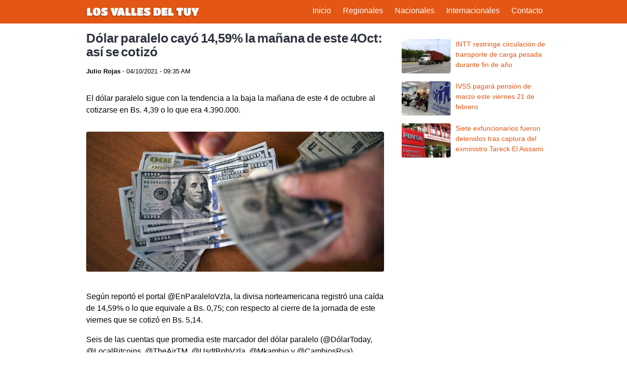

--- FILE ---
content_type: text/html; charset=UTF-8
request_url: https://losvallesdeltuy.com/nacionales/dolar-paralelo-cayo-14-59-la-manana-de-este-4oct-asi-se-cotizo
body_size: 4088
content:
<!DOCTYPE html>
<html lang="es_VE" data-theme="light">

<head>
  <meta charset="utf-8" />
  <meta name="robots" content="follow, index, max-snippet:-1, max-video-preview:-1, max-image-preview:large" />
  <meta name="viewport" content="width=device-width, initial-scale=1">
  <link rel="dns-prefetch" href="https://www.googletagmanager.com">
  <link rel="preconnect" href="https://fonts.googleapis.com" crossorigin="">
  <link rel="preconnect" href="https://fonts.gstatic.com/" crossorigin="">
  <link rel="preconnect" href="https://www.googletagmanager.com" crossorigin="">
  <link rel="icon" href="/favicon-32x32.png" sizes="32x32">
  
  <title>Dólar paralelo cayó 14,59% la mañana de este 4Oct: así se cotizó</title>
  <meta name="description" content="El dólar paralelo sigue con la tendencia a la baja la mañana de este 4 de octubre al cotizarse en Bs. 4,39 o lo que era 4.390.000.">
  <link rel="canonical" href="https://losvallesdeltuy.com/nacionales/dolar-paralelo-cayo-14-59-la-manana-de-este-4oct-asi-se-cotizo" />
  
  <link href="https://losvallesdeltuy.com/assets/css/stylea.css" rel="stylesheet">
  <meta name="google-site-verification" content="wWNPbd9HJKL7V-DBIE6NfAf2XdZwlfLmXFcJrt6NX3g" />
<!-- Global site tag (gtag.js) - Google Analytics -->
<script async src="https://www.googletagmanager.com/gtag/js?id=G-6HTJ6EV22Y"></script>
<script>
window.dataLayer = window.dataLayer || [];
function gtag() {
    dataLayer.push(arguments);
}
gtag('js', new Date());
gtag('config', 'G-6HTJ6EV22Y');
</script>
<script async src="https://pagead2.googlesyndication.com/pagead/js/adsbygoogle.js?client=ca-pub-2030615133877409"
     crossorigin="anonymous"></script><meta property="og:title" content="Dólar paralelo cayó 14,59% la mañana de este 4Oct: así se cotizó">
<meta property="og:description" content="El dólar paralelo sigue con la tendencia a la baja la mañana de este 4 de octubre al cotizarse en Bs. 4,39 o lo que era 4.390.000.">
<meta property="og:url" content="https://losvallesdeltuy.com/nacionales/dolar-paralelo-cayo-14-59-la-manana-de-este-4oct-asi-se-cotizo">
<meta property="og:locale" content="es_VE">
<meta property="og:type" content="article">
<meta property="og:site_name" content="Los Valles del Tuy">
<meta property="article:publisher" content="https://www.facebook.com/vallesdeltuy/">
<meta property="og:image" content="https://losvallesdeltuy.com/media/pages/nacionales/dolar-paralelo-cayo-14-59-la-manana-de-este-4oct-asi-se-cotizo/f3c5530aaf-1707460065/dolares-venezuela.jpg">

<meta name="twitter:card" content="summary_large_image">
<meta name="twitter:site" content="@Notituy">
<meta name="twitter:url" content="https://losvallesdeltuy.com/nacionales/dolar-paralelo-cayo-14-59-la-manana-de-este-4oct-asi-se-cotizo">
<meta name="twitter:title" content="Dólar paralelo cayó 14,59% la mañana de este 4Oct: así se cotizó">
<meta name="twitter:description" content="El dólar paralelo sigue con la tendencia a la baja la mañana de este 4 de octubre al cotizarse en Bs. 4,39 o lo que era 4.390.000.">
<meta name="twitter:image" content="https://losvallesdeltuy.com/media/pages/nacionales/dolar-paralelo-cayo-14-59-la-manana-de-este-4oct-asi-se-cotizo/f3c5530aaf-1707460065/dolares-venezuela.jpg">
  
  <script async src="https://securepubads.g.doubleclick.net/tag/js/gpt.js"></script>
  <script>
    window.googletag = window.googletag || {cmd: []};
    googletag.cmd.push(function() {
      googletag.defineOutOfPageSlot('/9281262/losvallesdeltuy_com_single_01_300x250', 'div-gpt-ad-1714079239749-0').addService(googletag.pubads());
      googletag.pubads().enableSingleRequest();
      googletag.enableServices();
    });
  </script>
  <script>
    window.googletag = window.googletag || {cmd: []};
    googletag.cmd.push(function() {
      googletag.defineOutOfPageSlot('/9281262/losvallesdeltuy_com_single_02_300x250', 'div-gpt-ad-1714078731309-0').addService(googletag.pubads());
      googletag.pubads().enableSingleRequest();
      googletag.enableServices();
    });
  </script>
  <script>
    window.googletag = window.googletag || {cmd: []};
    googletag.cmd.push(function() {
      googletag.defineOutOfPageSlot('/9281262/losvallesdeltuy_com_sidebar_01_300x250', 'div-gpt-ad-1714078970087-0').addService(googletag.pubads());
      googletag.pubads().enableSingleRequest();
      googletag.enableServices();
    });
  </script>
  
</head>

<body>

<header id="header">
  <div class="container">
    
    <a class="navbar-brand" href="https://losvallesdeltuy.com"><img width="237" heigth="32" src="https://losvallesdeltuy.com/assets/img/logo.png" alt="Los Valles del Tuy"/></a>
    
    <input type="checkbox" id="menu-check">
    <label id="menu" for="menu-check">
      <span id="menu-abrir">&#9776;</span>
      <span id="menu-cerrar">&#9776;</span>
    </label>   
    
    <div id="navbar">        
      <nav class="navbar-menu" role="navigation">
    <ul class="menu-items">
    <li><a class="navbar-item" href="https://losvallesdeltuy.com">Inicio</a></li>
    <li><a class="navbar-item" href="https://losvallesdeltuy.com/regionales">Regionales</a></li>
    <li><a class="navbar-item" href="https://losvallesdeltuy.com/nacionales">Nacionales</a></li>
    <li><a class="navbar-item" href="https://losvallesdeltuy.com/internacionales">Internacionales</a></li>
    <li><a class="navbar-item" href="https://losvallesdeltuy.com/contacto">Contacto</a></li>
    </ul>
</nav>    </div>
  </div>
</header>
<main id="swup" class="container transition-fade">        
    <article class="post content">
        <header class="section">
            <h1>Dólar paralelo cayó 14,59% la mañana de este 4Oct: así se cotizó</h1>
            <span class="meta">
                <span class="author">
                                Julio Rojas
                </span> - 
                04/10/2021 - 09:35 AM</span>
        </header>
        <div class="section">
            <!-- /9281262/losvallesdeltuy_com_single_01_300x250 -->
            <div id='div-gpt-ad-1714079239749-0'>
            <script>
                googletag.cmd.push(function() { googletag.display('div-gpt-ad-1714079239749-0'); });
            </script>
            </div>
            <p>El dólar paralelo sigue con la tendencia a la baja la mañana de este 4 de octubre al cotizarse en Bs. 4,39 o lo que era 4.390.000.</p>
<figure><img alt="" src="https://losvallesdeltuy.com/media/pages/nacionales/dolar-paralelo-cayo-14-59-la-manana-de-este-4oct-asi-se-cotizo/f3c5530aaf-1707460065/dolares-venezuela.jpg"></figure>
<p>Según reportó el portal @EnParaleloVzla, la divisa norteamericana registró una caída de 14,59% o lo que equivale a Bs. 0,75; con respecto al cierre de la jornada de este viernes que se cotizó en Bs. 5,14.</p>
<p>Seis de las cuentas que promedia este marcador del dólar paralelo (@DólarToday, @LocalBitcoins, @TheAirTM, @UsdtBnbVzla, @Mkambio y @CambiosRya) registraron comportamiento negativo al caer entre 10,69% y 21,33%.</p>
<p>La tasa de cotización de @AKBfintech está en pausa operativa.</p>
<figure><img alt="" src="https://losvallesdeltuy.com/media/pages/nacionales/dolar-paralelo-cayo-14-59-la-manana-de-este-4oct-asi-se-cotizo/a4c79942db-1707460063/enparalelovzla_244274373_1035933393846072_1793889939192033161_n-696x696.jpg"></figure>
<p>Entre tanto, el tipo de cambio oficial reportado por el Banco Central de Venezuela (BCV), se ubica para este lunes en Bs. 4.181.781,84 por dólar o lo que sería 4,18.</p>
<p>Además el euro tiene un valor de Bs. 4.856.805,06 o 4,85.</p>
<h2>EL DÓLAR PARALELO Y LA SITUACIÓN ECONÓMICA EN VENEZUELA</h2>
<p>Después de años de restricciones a la divisa estadounidense, la Administración de Nicolás Maduro ahora la permite como alternativa a la pérdida de valor del bolívar.</p>
<p><a href="https://losvallesdeltuy.com/nacionales/la-dolarizacion-en-venezuela-es-inminente-tras-la-reconversion-monetaria/">Maduro se mostr&oacute; a favor de usar el d&oacute;lar como &quot;v&aacute;lvula de escape&quot;</a> frente a la "guerra económica" que, según él, sufre el país.</p>
<p>"El dólar ha funcionado como una válvula de escape para el ingreso, para el comercio y para la satisfacción de las necesidades de importantes sectores de la vida venezolana", reconoció Maduro, al tiempo que negó que la economía nacional esté dolarizada.</p>
<p>El economista Guillermo Arcay señaló que "es imposible saber cuántos dólares circulan por Venezuela y, además, seguramente es una cantidad dinámica".</p>
<p>No obstante, indicó que "es probable que sea ya superior a la de bolívares, cuyo valor total se estima alrededor de 700 u 800 millones de dólares".</p>            <!-- /9281262/losvallesdeltuy_com_single_02_300x250 -->
            <div id='div-gpt-ad-1714078731309-0'>
            <script>
                googletag.cmd.push(function() { googletag.display('div-gpt-ad-1714078731309-0'); });
            </script>
            </div>
        </div>
    </article>

    <aside class="sidebar">    
    <div class="ads">
        <!-- /9281262/losvallesdeltuy_com_sidebar_01_300x250 -->
        <div id='div-gpt-ad-1714078970087-0'>
        <script>
            googletag.cmd.push(function() { googletag.display('div-gpt-ad-1714078970087-0'); });
        </script>
        </div>
    </div>

    <div class="advertising">
      <div class="ads1">
        <!--<a href="https://www.instagram.com/impulsatusredes.ve/"><img src="https://losvallesdeltuy.com/assets/img/impulsaredesads.png" alt="comprar seguidores tiktok"></a>-->
      </div>      
    </div>

    <div class="related">
        <ul>
                        <li class="item">
                <a href="https://losvallesdeltuy.com/nacionales/intt-restringe-circulacion-de-transporte-de-carga-pesada-durante-fin-de-ano">
                    <img 
                        width="100" 
                        height="100" 
                        src="https://losvallesdeltuy.com/media/pages/nacionales/intt-restringe-circulacion-de-transporte-de-carga-pesada-durante-fin-de-ano/3572359c40-1767146283/intt-_20251224_172542_0000.jpg.webp"
                        alt="INTT restringe circulación de transporte de carga pesada durante fin de año"
                        srcset="https://losvallesdeltuy.com/media/pages/nacionales/intt-restringe-circulacion-de-transporte-de-carga-pesada-durante-fin-de-ano/3572359c40-1767146283/intt-_20251224_172542_0000.jpg-97x68-crop-q80.webp 800w, https://losvallesdeltuy.com/media/pages/nacionales/intt-restringe-circulacion-de-transporte-de-carga-pesada-durante-fin-de-ano/3572359c40-1767146283/intt-_20251224_172542_0000.jpg-97x68-crop-q80.webp 1024w, https://losvallesdeltuy.com/media/pages/nacionales/intt-restringe-circulacion-de-transporte-de-carga-pesada-durante-fin-de-ano/3572359c40-1767146283/intt-_20251224_172542_0000.jpg-97x68-crop-q80.webp 1440w, https://losvallesdeltuy.com/media/pages/nacionales/intt-restringe-circulacion-de-transporte-de-carga-pesada-durante-fin-de-ano/3572359c40-1767146283/intt-_20251224_172542_0000.jpg-97x68-crop-q80.webp 2048w" 
                        data-ll-status="loaded" />
                    <span>INTT restringe circulación de transporte de carga pesada durante fin de año</span>
                </a>
            </li>
                        <li class="item">
                <a href="https://losvallesdeltuy.com/nacionales/ivss-pagara-pension-de-marzo-este-viernes-21-de-febrero">
                    <img 
                        width="100" 
                        height="100" 
                        src="https://losvallesdeltuy.com/media/pages/nacionales/ivss-pagara-pension-de-marzo-este-viernes-21-de-febrero/21b4513f65-1740068359/ivss.webp"
                        alt="IVSS pagará pensión de marzo este viernes 21 de febrero"
                        srcset="https://losvallesdeltuy.com/media/pages/nacionales/ivss-pagara-pension-de-marzo-este-viernes-21-de-febrero/21b4513f65-1740068359/ivss-97x68-crop-q80.webp 800w, https://losvallesdeltuy.com/media/pages/nacionales/ivss-pagara-pension-de-marzo-este-viernes-21-de-febrero/21b4513f65-1740068359/ivss-97x68-crop-q80.webp 1024w, https://losvallesdeltuy.com/media/pages/nacionales/ivss-pagara-pension-de-marzo-este-viernes-21-de-febrero/21b4513f65-1740068359/ivss-97x68-crop-q80.webp 1440w, https://losvallesdeltuy.com/media/pages/nacionales/ivss-pagara-pension-de-marzo-este-viernes-21-de-febrero/21b4513f65-1740068359/ivss-97x68-crop-q80.webp 2048w" 
                        data-ll-status="loaded" />
                    <span>IVSS pagará pensión de marzo este viernes 21 de febrero</span>
                </a>
            </li>
                        <li class="item">
                <a href="https://losvallesdeltuy.com/nacionales/siete-exfuncionarios-fueron-detenidos-tras-captura-del-exministro-tareck-el-aissami">
                    <img 
                        width="100" 
                        height="100" 
                        src="https://losvallesdeltuy.com/media/pages/nacionales/siete-exfuncionarios-fueron-detenidos-tras-captura-del-exministro-tareck-el-aissami/297882de02-1713501201/pdvsa-trama.webp"
                        alt="Siete exfuncionarios fueron detenidos tras captura del exministro Tareck El Aissami"
                        srcset="https://losvallesdeltuy.com/media/pages/nacionales/siete-exfuncionarios-fueron-detenidos-tras-captura-del-exministro-tareck-el-aissami/297882de02-1713501201/pdvsa-trama-97x68-crop-q80.webp 800w, https://losvallesdeltuy.com/media/pages/nacionales/siete-exfuncionarios-fueron-detenidos-tras-captura-del-exministro-tareck-el-aissami/297882de02-1713501201/pdvsa-trama-97x68-crop-q80.webp 1024w, https://losvallesdeltuy.com/media/pages/nacionales/siete-exfuncionarios-fueron-detenidos-tras-captura-del-exministro-tareck-el-aissami/297882de02-1713501201/pdvsa-trama-97x68-crop-q80.webp 1440w, https://losvallesdeltuy.com/media/pages/nacionales/siete-exfuncionarios-fueron-detenidos-tras-captura-del-exministro-tareck-el-aissami/297882de02-1713501201/pdvsa-trama-97x68-crop-q80.webp 2048w" 
                        data-ll-status="loaded" />
                    <span>Siete exfuncionarios fueron detenidos tras captura del exministro Tareck El Aissami</span>
                </a>
            </li>
                    </ul>
    </div>
</aside>
</main>

<footer class="footer">
  <div class="container">
    <div class="content">
      <div class="brand">
        <p><strong>Los Valles del Tuy</strong> / <strong>Noticias del Tuy</strong> / <strong>Somos del Tuy</strong></p>
      </div>
      <div class="links">
        <p><a href="https://losvallesdeltuy.com/contacto" rel="nofollow">Contacto</a> / <a href="https://losvallesdeltuy.com/politicadeprivacidad/" rel="nofollow">Política de Privacidad</a></p>
    </div>
  </div>
</footer>

<script type="application/ld+json">
    {
      "@context": "http://schema.org",
      "@type": "NewsArticle",
      "mainEntityOfPage": {
        "@type": "WebPage",
        "@id": "https://losvallesdeltuy.com/nacionales/dolar-paralelo-cayo-14-59-la-manana-de-este-4oct-asi-se-cotizo"
      },
      "headline": "Dólar paralelo cayó 14,59% la mañana de este 4Oct: así se cotizó",
      "image": "https://losvallesdeltuy.com/media/pages/nacionales/dolar-paralelo-cayo-14-59-la-manana-de-este-4oct-asi-se-cotizo/f3c5530aaf-1707460065/dolares-venezuela.jpg",
      "datePublished": "10 ,",
      "dateModified": "10 ,",
      "author": {
        "@type": "Organization",
        "name": "Los Valles del Tuy",
        "url": "https://losvallesdeltuy.com"
      },
      "publisher": {
        "@type": "Organization",
        "name": "Los Valles del Tuy",
        "logo": {
          "@type": "ImageObject",
          "url": "https://losvallesdeltuy.com/assets/img/logo.png",
          "width": 510,
          "height": 69
        }
      },
      "description": "El dólar paralelo sigue con la tendencia a la baja la mañana de este 4 de octubre al cotizarse en Bs. 4,39 o lo que era 4.390.000."
    }
  </script><script defer src="https://static.cloudflareinsights.com/beacon.min.js/vcd15cbe7772f49c399c6a5babf22c1241717689176015" integrity="sha512-ZpsOmlRQV6y907TI0dKBHq9Md29nnaEIPlkf84rnaERnq6zvWvPUqr2ft8M1aS28oN72PdrCzSjY4U6VaAw1EQ==" data-cf-beacon='{"version":"2024.11.0","token":"c6023591b573495aa34bd1048fa4f7d4","r":1,"server_timing":{"name":{"cfCacheStatus":true,"cfEdge":true,"cfExtPri":true,"cfL4":true,"cfOrigin":true,"cfSpeedBrain":true},"location_startswith":null}}' crossorigin="anonymous"></script>
</body>
</html>


--- FILE ---
content_type: text/html; charset=utf-8
request_url: https://www.google.com/recaptcha/api2/aframe
body_size: 265
content:
<!DOCTYPE HTML><html><head><meta http-equiv="content-type" content="text/html; charset=UTF-8"></head><body><script nonce="hoGVeMGcTo0AKnibNS2Wbg">/** Anti-fraud and anti-abuse applications only. See google.com/recaptcha */ try{var clients={'sodar':'https://pagead2.googlesyndication.com/pagead/sodar?'};window.addEventListener("message",function(a){try{if(a.source===window.parent){var b=JSON.parse(a.data);var c=clients[b['id']];if(c){var d=document.createElement('img');d.src=c+b['params']+'&rc='+(localStorage.getItem("rc::a")?sessionStorage.getItem("rc::b"):"");window.document.body.appendChild(d);sessionStorage.setItem("rc::e",parseInt(sessionStorage.getItem("rc::e")||0)+1);localStorage.setItem("rc::h",'1769728431330');}}}catch(b){}});window.parent.postMessage("_grecaptcha_ready", "*");}catch(b){}</script></body></html>

--- FILE ---
content_type: text/css
request_url: https://losvallesdeltuy.com/assets/css/stylea.css
body_size: 13603
content:
@charset "UTF-8";
/* Bulma Utilities */
:root {
  --cerm-control-radius: var(--cerm-radius);
  --cerm-control-radius-small: var(--cerm-radius-small);
  --cerm-control-border-width: 1px;
  --cerm-control-height: 2.5em;
  --cerm-control-line-height: 1.5;
  --cerm-control-padding-vertical: calc(0.5em - 1px);
  --cerm-control-padding-horizontal: calc(0.75em - 1px);
  --cerm-control-size: var(--cerm-size-normal);
  --cerm-control-focus-shadow-l: 50%;
}

/* Bulma Themes */
:root {
  --cerm-scheme-h: 221;
  --cerm-scheme-s: 14%;
  --cerm-light-l: 90%;
  --cerm-light-invert-l: 20%;
  --cerm-dark-l: 20%;
  --cerm-dark-invert-l: 90%;
  --cerm-soft-l: 90%;
  --cerm-bold-l: 20%;
  --cerm-soft-invert-l: 20%;
  --cerm-bold-invert-l: 90%;
  --cerm-hover-background-l-delta: -5%;
  --cerm-active-background-l-delta: -10%;
  --cerm-hover-border-l-delta: -10%;
  --cerm-active-border-l-delta: -20%;
  --cerm-hover-color-l-delta: -5%;
  --cerm-active-color-l-delta: -10%;
  --cerm-hover-shadow-a-delta: -0.05;
  --cerm-active-shadow-a-delta: -0.1;
  --cerm-scheme-brightness: light;
  --cerm-scheme-main-l: 100%;
  --cerm-scheme-main-bis-l: 98%;
  --cerm-scheme-main-ter-l: 96%;
  --cerm-background-l: 96%;
  --cerm-border-weak-l: 93%;
  --cerm-border-l: 86%;
  --cerm-text-weak-l: 48%;
  --cerm-text-l: 29%;
  --cerm-text-strong-l: 21%;
  --cerm-text-title-l: 14%;
  --cerm-scheme-invert-ter-l: 14%;
  --cerm-scheme-invert-bis-l: 7%;
  --cerm-scheme-invert-l: 4%;
  --cerm-family-primary: "Oxygen", sans-serif;
  --cerm-family-secondary: "Oxygen", sans-serif;
  --cerm-family-code: Inconsolata, Hack, SF Mono, Roboto Mono, Source Code Pro, Ubuntu Mono, monospace;
  --cerm-size-small: 0.75rem;
  --cerm-size-normal: 1rem;
  --cerm-size-medium: 1.25rem;
  --cerm-size-large: 1.5rem;
  --cerm-weight-light: 300;
  --cerm-weight-normal: 400;
  --cerm-weight-medium: 500;
  --cerm-weight-semibold: 600;
  --cerm-weight-bold: 700;
  --cerm-weight-extrabold: 800;
  --cerm-block-spacing: 1.5rem;
  --cerm-duration: 294ms;
  --cerm-easing: ease-out;
  --cerm-radius-small: 0.25rem;
  --cerm-radius: 0.375rem;
  --cerm-radius-medium: 0.5em;
  --cerm-radius-large: 0.75rem;
  --cerm-radius-rounded: 9999px;
  --cerm-speed: 86ms;
  --cerm-arrow-color: var(--cerm-link);
  --cerm-loading-color: var(--cerm-border);
  --cerm-burger-h: var(--cerm-link-h);
  --cerm-burger-s: var(--cerm-link-s);
  --cerm-burger-l: var(--cerm-link-l);
  --cerm-burger-border-radius: 0.5em;
  --cerm-burger-gap: 5px;
  --cerm-burger-item-height: 2px;
  --cerm-burger-item-width: 20px;
  --cerm-white: hsla(var(--cerm-white-h), var(--cerm-white-s), var(--cerm-white-l), 1);
  --cerm-white-base: hsla(var(--cerm-white-h), var(--cerm-white-s), var(--cerm-white-l), 1);
  --cerm-white-rgb: 255, 255, 255;
  --cerm-white-h: 221deg;
  --cerm-white-s: 14%;
  --cerm-white-l: 100%;
  --cerm-white-invert-l: 4%;
  --cerm-white-invert: hsl(221, 14%, 4%);
  --cerm-white-on-scheme-l: 35%;
  --cerm-white-on-scheme: hsla(var(--cerm-white-h), var(--cerm-white-s), var(--cerm-white-on-scheme-l), 1);
  --cerm-black: hsla(var(--cerm-black-h), var(--cerm-black-s), var(--cerm-black-l), 1);
  --cerm-black-base: hsla(var(--cerm-black-h), var(--cerm-black-s), var(--cerm-black-l), 1);
  --cerm-black-rgb: 8.772, 9.6764, 11.628;
  --cerm-black-h: 221deg;
  --cerm-black-s: 14%;
  --cerm-black-l: 4%;
  --cerm-black-invert-l: 100%;
  --cerm-black-invert: hsl(221, 14%, 100%);
  --cerm-black-on-scheme-l: 4%;
  --cerm-black-on-scheme: hsla(var(--cerm-black-h), var(--cerm-black-s), var(--cerm-black-on-scheme-l), 1);
  --cerm-light: hsla(var(--cerm-light-h), var(--cerm-light-s), var(--cerm-light-l), 1);
  --cerm-light-base: hsla(var(--cerm-light-h), var(--cerm-light-s), var(--cerm-light-l), 1);
  --cerm-light-rgb: 243.372, 244.2764, 246.228;
  --cerm-light-h: 221deg;
  --cerm-light-s: 14%;
  --cerm-light-l: 96%;
  --cerm-light-invert-l: 21%;
  --cerm-light-invert: hsl(221, 14%, 21%);
  --cerm-light-on-scheme-l: 36%;
  --cerm-light-on-scheme: hsla(var(--cerm-light-h), var(--cerm-light-s), var(--cerm-light-on-scheme-l), 1);
  --cerm-dark: hsla(var(--cerm-dark-h), var(--cerm-dark-s), var(--cerm-dark-l), 1);
  --cerm-dark-base: hsla(var(--cerm-dark-h), var(--cerm-dark-s), var(--cerm-dark-l), 1);
  --cerm-dark-rgb: 46.053, 50.8011, 61.047;
  --cerm-dark-h: 221deg;
  --cerm-dark-s: 14%;
  --cerm-dark-l: 21%;
  --cerm-dark-invert-l: 96%;
  --cerm-dark-invert: hsl(221, 14%, 96%);
  --cerm-dark-on-scheme-l: 21%;
  --cerm-dark-on-scheme: hsla(var(--cerm-dark-h), var(--cerm-dark-s), var(--cerm-dark-on-scheme-l), 1);
  --cerm-text: hsla(var(--cerm-text-h), var(--cerm-text-s), var(--cerm-text-l), 1);
  --cerm-text-base: hsla(var(--cerm-text-h), var(--cerm-text-s), var(--cerm-text-l), 1);
  --cerm-text-rgb: 63.597, 70.1539, 84.303;
  --cerm-text-h: 221deg;
  --cerm-text-s: 14%;
  --cerm-text-l: 29%;
  --cerm-text-00-l: 0%;
  --cerm-text-05-l: 4%;
  --cerm-text-10-l: 9%;
  --cerm-text-15-l: 14%;
  --cerm-text-20-l: 19%;
  --cerm-text-25-l: 24%;
  --cerm-text-30-l: 29%;
  --cerm-text-35-l: 34%;
  --cerm-text-40-l: 39%;
  --cerm-text-45-l: 44%;
  --cerm-text-50-l: 49%;
  --cerm-text-55-l: 54%;
  --cerm-text-60-l: 59%;
  --cerm-text-65-l: 64%;
  --cerm-text-70-l: 69%;
  --cerm-text-75-l: 74%;
  --cerm-text-80-l: 79%;
  --cerm-text-85-l: 84%;
  --cerm-text-90-l: 89%;
  --cerm-text-95-l: 94%;
  --cerm-text-100-l: 99%;
  --cerm-text-00: hsla(var(--cerm-text-h), var(--cerm-text-s), var(--cerm-text-00-l), 1);
  --cerm-text-00-invert-l: var(--cerm-text-60-l);
  --cerm-text-00-invert: hsla(var(--cerm-text-h), var(--cerm-text-s), var(--cerm-text-00-invert-l), 1);
  --cerm-text-05: hsla(var(--cerm-text-h), var(--cerm-text-s), var(--cerm-text-05-l), 1);
  --cerm-text-05-invert-l: var(--cerm-text-60-l);
  --cerm-text-05-invert: hsla(var(--cerm-text-h), var(--cerm-text-s), var(--cerm-text-05-invert-l), 1);
  --cerm-text-10: hsla(var(--cerm-text-h), var(--cerm-text-s), var(--cerm-text-10-l), 1);
  --cerm-text-10-invert-l: var(--cerm-text-70-l);
  --cerm-text-10-invert: hsla(var(--cerm-text-h), var(--cerm-text-s), var(--cerm-text-10-invert-l), 1);
  --cerm-text-15: hsla(var(--cerm-text-h), var(--cerm-text-s), var(--cerm-text-15-l), 1);
  --cerm-text-15-invert-l: var(--cerm-text-75-l);
  --cerm-text-15-invert: hsla(var(--cerm-text-h), var(--cerm-text-s), var(--cerm-text-15-invert-l), 1);
  --cerm-text-20: hsla(var(--cerm-text-h), var(--cerm-text-s), var(--cerm-text-20-l), 1);
  --cerm-text-20-invert-l: var(--cerm-text-85-l);
  --cerm-text-20-invert: hsla(var(--cerm-text-h), var(--cerm-text-s), var(--cerm-text-20-invert-l), 1);
  --cerm-text-25: hsla(var(--cerm-text-h), var(--cerm-text-s), var(--cerm-text-25-l), 1);
  --cerm-text-25-invert-l: var(--cerm-text-95-l);
  --cerm-text-25-invert: hsla(var(--cerm-text-h), var(--cerm-text-s), var(--cerm-text-25-invert-l), 1);
  --cerm-text-30: hsla(var(--cerm-text-h), var(--cerm-text-s), var(--cerm-text-30-l), 1);
  --cerm-text-30-invert-l: var(--cerm-text-100-l);
  --cerm-text-30-invert: hsla(var(--cerm-text-h), var(--cerm-text-s), var(--cerm-text-30-invert-l), 1);
  --cerm-text-35: hsla(var(--cerm-text-h), var(--cerm-text-s), var(--cerm-text-35-l), 1);
  --cerm-text-35-invert-l: var(--cerm-text-100-l);
  --cerm-text-35-invert: hsla(var(--cerm-text-h), var(--cerm-text-s), var(--cerm-text-35-invert-l), 1);
  --cerm-text-40: hsla(var(--cerm-text-h), var(--cerm-text-s), var(--cerm-text-40-l), 1);
  --cerm-text-40-invert-l: var(--cerm-text-100-l);
  --cerm-text-40-invert: hsla(var(--cerm-text-h), var(--cerm-text-s), var(--cerm-text-40-invert-l), 1);
  --cerm-text-45: hsla(var(--cerm-text-h), var(--cerm-text-s), var(--cerm-text-45-l), 1);
  --cerm-text-45-invert-l: var(--cerm-text-100-l);
  --cerm-text-45-invert: hsla(var(--cerm-text-h), var(--cerm-text-s), var(--cerm-text-45-invert-l), 1);
  --cerm-text-50: hsla(var(--cerm-text-h), var(--cerm-text-s), var(--cerm-text-50-l), 1);
  --cerm-text-50-invert-l: var(--cerm-text-100-l);
  --cerm-text-50-invert: hsla(var(--cerm-text-h), var(--cerm-text-s), var(--cerm-text-50-invert-l), 1);
  --cerm-text-55: hsla(var(--cerm-text-h), var(--cerm-text-s), var(--cerm-text-55-l), 1);
  --cerm-text-55-invert-l: var(--cerm-text-100-l);
  --cerm-text-55-invert: hsla(var(--cerm-text-h), var(--cerm-text-s), var(--cerm-text-55-invert-l), 1);
  --cerm-text-60: hsla(var(--cerm-text-h), var(--cerm-text-s), var(--cerm-text-60-l), 1);
  --cerm-text-60-invert-l: var(--cerm-text-05-l);
  --cerm-text-60-invert: hsla(var(--cerm-text-h), var(--cerm-text-s), var(--cerm-text-60-invert-l), 1);
  --cerm-text-65: hsla(var(--cerm-text-h), var(--cerm-text-s), var(--cerm-text-65-l), 1);
  --cerm-text-65-invert-l: var(--cerm-text-05-l);
  --cerm-text-65-invert: hsla(var(--cerm-text-h), var(--cerm-text-s), var(--cerm-text-65-invert-l), 1);
  --cerm-text-70: hsla(var(--cerm-text-h), var(--cerm-text-s), var(--cerm-text-70-l), 1);
  --cerm-text-70-invert-l: var(--cerm-text-10-l);
  --cerm-text-70-invert: hsla(var(--cerm-text-h), var(--cerm-text-s), var(--cerm-text-70-invert-l), 1);
  --cerm-text-75: hsla(var(--cerm-text-h), var(--cerm-text-s), var(--cerm-text-75-l), 1);
  --cerm-text-75-invert-l: var(--cerm-text-15-l);
  --cerm-text-75-invert: hsla(var(--cerm-text-h), var(--cerm-text-s), var(--cerm-text-75-invert-l), 1);
  --cerm-text-80: hsla(var(--cerm-text-h), var(--cerm-text-s), var(--cerm-text-80-l), 1);
  --cerm-text-80-invert-l: var(--cerm-text-15-l);
  --cerm-text-80-invert: hsla(var(--cerm-text-h), var(--cerm-text-s), var(--cerm-text-80-invert-l), 1);
  --cerm-text-85: hsla(var(--cerm-text-h), var(--cerm-text-s), var(--cerm-text-85-l), 1);
  --cerm-text-85-invert-l: var(--cerm-text-20-l);
  --cerm-text-85-invert: hsla(var(--cerm-text-h), var(--cerm-text-s), var(--cerm-text-85-invert-l), 1);
  --cerm-text-90: hsla(var(--cerm-text-h), var(--cerm-text-s), var(--cerm-text-90-l), 1);
  --cerm-text-90-invert-l: var(--cerm-text-20-l);
  --cerm-text-90-invert: hsla(var(--cerm-text-h), var(--cerm-text-s), var(--cerm-text-90-invert-l), 1);
  --cerm-text-95: hsla(var(--cerm-text-h), var(--cerm-text-s), var(--cerm-text-95-l), 1);
  --cerm-text-95-invert-l: var(--cerm-text-25-l);
  --cerm-text-95-invert: hsla(var(--cerm-text-h), var(--cerm-text-s), var(--cerm-text-95-invert-l), 1);
  --cerm-text-100: hsla(var(--cerm-text-h), var(--cerm-text-s), var(--cerm-text-100-l), 1);
  --cerm-text-100-invert-l: var(--cerm-text-25-l);
  --cerm-text-100-invert: hsla(var(--cerm-text-h), var(--cerm-text-s), var(--cerm-text-100-invert-l), 1);
  --cerm-text-invert-l: var(--cerm-text-100-l);
  --cerm-text-invert: hsla(var(--cerm-text-h), var(--cerm-text-s), var(--cerm-text-invert-l), 1);
  --cerm-text-light-l: var(--cerm-text-90-l);
  --cerm-text-light: hsla(var(--cerm-text-h), var(--cerm-text-s), var(--cerm-text-light-l), 1);
  --cerm-text-light-invert-l: var(--cerm-text-20-l);
  --cerm-text-light-invert: hsla(var(--cerm-text-h), var(--cerm-text-s), var(--cerm-text-light-invert-l), 1);
  --cerm-text-dark-l: var(--cerm-text-10-l);
  --cerm-text-dark: hsla(var(--cerm-text-h), var(--cerm-text-s), var(--cerm-text-dark-l), 1);
  --cerm-text-dark-invert-l: var(--cerm-text-70-l);
  --cerm-text-dark-invert: hsla(var(--cerm-text-h), var(--cerm-text-s), var(--cerm-text-dark-invert-l), 1);
  --cerm-text-soft: hsla(var(--cerm-text-h), var(--cerm-text-s), var(--cerm-soft-l), 1);
  --cerm-text-bold: hsla(var(--cerm-text-h), var(--cerm-text-s), var(--cerm-bold-l), 1);
  --cerm-text-soft-invert: hsla(var(--cerm-text-h), var(--cerm-text-s), var(--cerm-soft-invert-l), 1);
  --cerm-text-bold-invert: hsla(var(--cerm-text-h), var(--cerm-text-s), var(--cerm-bold-invert-l), 1);
  --cerm-text-on-scheme-l: 29%;
  --cerm-text-on-scheme: hsla(var(--cerm-text-h), var(--cerm-text-s), var(--cerm-text-on-scheme-l), 1);
  --cerm-primary: hsla(var(--cerm-primary-h), var(--cerm-primary-s), var(--cerm-primary-l), 1);
  --cerm-primary-base: hsla(var(--cerm-primary-h), var(--cerm-primary-s), var(--cerm-primary-l), 1);
  --cerm-primary-rgb: 0, 209.1, 177.735;
  --cerm-primary-h: 171deg;
  --cerm-primary-s: 100%;
  --cerm-primary-l: 41%;
  --cerm-primary-00-l: 1%;
  --cerm-primary-05-l: 6%;
  --cerm-primary-10-l: 11%;
  --cerm-primary-15-l: 16%;
  --cerm-primary-20-l: 21%;
  --cerm-primary-25-l: 26%;
  --cerm-primary-30-l: 31%;
  --cerm-primary-35-l: 36%;
  --cerm-primary-40-l: 41%;
  --cerm-primary-45-l: 46%;
  --cerm-primary-50-l: 51%;
  --cerm-primary-55-l: 56%;
  --cerm-primary-60-l: 61%;
  --cerm-primary-65-l: 66%;
  --cerm-primary-70-l: 71%;
  --cerm-primary-75-l: 76%;
  --cerm-primary-80-l: 81%;
  --cerm-primary-85-l: 86%;
  --cerm-primary-90-l: 91%;
  --cerm-primary-95-l: 96%;
  --cerm-primary-100-l: 100%;
  --cerm-primary-00: hsla(var(--cerm-primary-h), var(--cerm-primary-s), var(--cerm-primary-00-l), 1);
  --cerm-primary-00-invert-l: var(--cerm-primary-30-l);
  --cerm-primary-00-invert: hsla(var(--cerm-primary-h), var(--cerm-primary-s), var(--cerm-primary-00-invert-l), 1);
  --cerm-primary-05: hsla(var(--cerm-primary-h), var(--cerm-primary-s), var(--cerm-primary-05-l), 1);
  --cerm-primary-05-invert-l: var(--cerm-primary-40-l);
  --cerm-primary-05-invert: hsla(var(--cerm-primary-h), var(--cerm-primary-s), var(--cerm-primary-05-invert-l), 1);
  --cerm-primary-10: hsla(var(--cerm-primary-h), var(--cerm-primary-s), var(--cerm-primary-10-l), 1);
  --cerm-primary-10-invert-l: var(--cerm-primary-50-l);
  --cerm-primary-10-invert: hsla(var(--cerm-primary-h), var(--cerm-primary-s), var(--cerm-primary-10-invert-l), 1);
  --cerm-primary-15: hsla(var(--cerm-primary-h), var(--cerm-primary-s), var(--cerm-primary-15-l), 1);
  --cerm-primary-15-invert-l: var(--cerm-primary-100-l);
  --cerm-primary-15-invert: hsla(var(--cerm-primary-h), var(--cerm-primary-s), var(--cerm-primary-15-invert-l), 1);
  --cerm-primary-20: hsla(var(--cerm-primary-h), var(--cerm-primary-s), var(--cerm-primary-20-l), 1);
  --cerm-primary-20-invert-l: var(--cerm-primary-100-l);
  --cerm-primary-20-invert: hsla(var(--cerm-primary-h), var(--cerm-primary-s), var(--cerm-primary-20-invert-l), 1);
  --cerm-primary-25: hsla(var(--cerm-primary-h), var(--cerm-primary-s), var(--cerm-primary-25-l), 1);
  --cerm-primary-25-invert-l: var(--cerm-primary-100-l);
  --cerm-primary-25-invert: hsla(var(--cerm-primary-h), var(--cerm-primary-s), var(--cerm-primary-25-invert-l), 1);
  --cerm-primary-30: hsla(var(--cerm-primary-h), var(--cerm-primary-s), var(--cerm-primary-30-l), 1);
  --cerm-primary-30-invert-l: var(--cerm-primary-00-l);
  --cerm-primary-30-invert: hsla(var(--cerm-primary-h), var(--cerm-primary-s), var(--cerm-primary-30-invert-l), 1);
  --cerm-primary-35: hsla(var(--cerm-primary-h), var(--cerm-primary-s), var(--cerm-primary-35-l), 1);
  --cerm-primary-35-invert-l: var(--cerm-primary-00-l);
  --cerm-primary-35-invert: hsla(var(--cerm-primary-h), var(--cerm-primary-s), var(--cerm-primary-35-invert-l), 1);
  --cerm-primary-40: hsla(var(--cerm-primary-h), var(--cerm-primary-s), var(--cerm-primary-40-l), 1);
  --cerm-primary-40-invert-l: var(--cerm-primary-05-l);
  --cerm-primary-40-invert: hsla(var(--cerm-primary-h), var(--cerm-primary-s), var(--cerm-primary-40-invert-l), 1);
  --cerm-primary-45: hsla(var(--cerm-primary-h), var(--cerm-primary-s), var(--cerm-primary-45-l), 1);
  --cerm-primary-45-invert-l: var(--cerm-primary-05-l);
  --cerm-primary-45-invert: hsla(var(--cerm-primary-h), var(--cerm-primary-s), var(--cerm-primary-45-invert-l), 1);
  --cerm-primary-50: hsla(var(--cerm-primary-h), var(--cerm-primary-s), var(--cerm-primary-50-l), 1);
  --cerm-primary-50-invert-l: var(--cerm-primary-10-l);
  --cerm-primary-50-invert: hsla(var(--cerm-primary-h), var(--cerm-primary-s), var(--cerm-primary-50-invert-l), 1);
  --cerm-primary-55: hsla(var(--cerm-primary-h), var(--cerm-primary-s), var(--cerm-primary-55-l), 1);
  --cerm-primary-55-invert-l: var(--cerm-primary-10-l);
  --cerm-primary-55-invert: hsla(var(--cerm-primary-h), var(--cerm-primary-s), var(--cerm-primary-55-invert-l), 1);
  --cerm-primary-60: hsla(var(--cerm-primary-h), var(--cerm-primary-s), var(--cerm-primary-60-l), 1);
  --cerm-primary-60-invert-l: var(--cerm-primary-10-l);
  --cerm-primary-60-invert: hsla(var(--cerm-primary-h), var(--cerm-primary-s), var(--cerm-primary-60-invert-l), 1);
  --cerm-primary-65: hsla(var(--cerm-primary-h), var(--cerm-primary-s), var(--cerm-primary-65-l), 1);
  --cerm-primary-65-invert-l: var(--cerm-primary-10-l);
  --cerm-primary-65-invert: hsla(var(--cerm-primary-h), var(--cerm-primary-s), var(--cerm-primary-65-invert-l), 1);
  --cerm-primary-70: hsla(var(--cerm-primary-h), var(--cerm-primary-s), var(--cerm-primary-70-l), 1);
  --cerm-primary-70-invert-l: var(--cerm-primary-10-l);
  --cerm-primary-70-invert: hsla(var(--cerm-primary-h), var(--cerm-primary-s), var(--cerm-primary-70-invert-l), 1);
  --cerm-primary-75: hsla(var(--cerm-primary-h), var(--cerm-primary-s), var(--cerm-primary-75-l), 1);
  --cerm-primary-75-invert-l: var(--cerm-primary-10-l);
  --cerm-primary-75-invert: hsla(var(--cerm-primary-h), var(--cerm-primary-s), var(--cerm-primary-75-invert-l), 1);
  --cerm-primary-80: hsla(var(--cerm-primary-h), var(--cerm-primary-s), var(--cerm-primary-80-l), 1);
  --cerm-primary-80-invert-l: var(--cerm-primary-10-l);
  --cerm-primary-80-invert: hsla(var(--cerm-primary-h), var(--cerm-primary-s), var(--cerm-primary-80-invert-l), 1);
  --cerm-primary-85: hsla(var(--cerm-primary-h), var(--cerm-primary-s), var(--cerm-primary-85-l), 1);
  --cerm-primary-85-invert-l: var(--cerm-primary-10-l);
  --cerm-primary-85-invert: hsla(var(--cerm-primary-h), var(--cerm-primary-s), var(--cerm-primary-85-invert-l), 1);
  --cerm-primary-90: hsla(var(--cerm-primary-h), var(--cerm-primary-s), var(--cerm-primary-90-l), 1);
  --cerm-primary-90-invert-l: var(--cerm-primary-10-l);
  --cerm-primary-90-invert: hsla(var(--cerm-primary-h), var(--cerm-primary-s), var(--cerm-primary-90-invert-l), 1);
  --cerm-primary-95: hsla(var(--cerm-primary-h), var(--cerm-primary-s), var(--cerm-primary-95-l), 1);
  --cerm-primary-95-invert-l: var(--cerm-primary-10-l);
  --cerm-primary-95-invert: hsla(var(--cerm-primary-h), var(--cerm-primary-s), var(--cerm-primary-95-invert-l), 1);
  --cerm-primary-100: hsla(var(--cerm-primary-h), var(--cerm-primary-s), var(--cerm-primary-100-l), 1);
  --cerm-primary-100-invert-l: var(--cerm-primary-15-l);
  --cerm-primary-100-invert: hsla(var(--cerm-primary-h), var(--cerm-primary-s), var(--cerm-primary-100-invert-l), 1);
  --cerm-primary-invert-l: var(--cerm-primary-05-l);
  --cerm-primary-invert: hsla(var(--cerm-primary-h), var(--cerm-primary-s), var(--cerm-primary-invert-l), 1);
  --cerm-primary-light-l: var(--cerm-primary-90-l);
  --cerm-primary-light: hsla(var(--cerm-primary-h), var(--cerm-primary-s), var(--cerm-primary-light-l), 1);
  --cerm-primary-light-invert-l: var(--cerm-primary-10-l);
  --cerm-primary-light-invert: hsla(var(--cerm-primary-h), var(--cerm-primary-s), var(--cerm-primary-light-invert-l), 1);
  --cerm-primary-dark-l: var(--cerm-primary-10-l);
  --cerm-primary-dark: hsla(var(--cerm-primary-h), var(--cerm-primary-s), var(--cerm-primary-dark-l), 1);
  --cerm-primary-dark-invert-l: var(--cerm-primary-50-l);
  --cerm-primary-dark-invert: hsla(var(--cerm-primary-h), var(--cerm-primary-s), var(--cerm-primary-dark-invert-l), 1);
  --cerm-primary-soft: hsla(var(--cerm-primary-h), var(--cerm-primary-s), var(--cerm-soft-l), 1);
  --cerm-primary-bold: hsla(var(--cerm-primary-h), var(--cerm-primary-s), var(--cerm-bold-l), 1);
  --cerm-primary-soft-invert: hsla(var(--cerm-primary-h), var(--cerm-primary-s), var(--cerm-soft-invert-l), 1);
  --cerm-primary-bold-invert: hsla(var(--cerm-primary-h), var(--cerm-primary-s), var(--cerm-bold-invert-l), 1);
  --cerm-primary-on-scheme-l: 21%;
  --cerm-primary-on-scheme: hsla(var(--cerm-primary-h), var(--cerm-primary-s), var(--cerm-primary-on-scheme-l), 1);
  --cerm-link: hsla(var(--cerm-link-h), var(--cerm-link-s), var(--cerm-link-l), 1);
  --cerm-link-base: hsla(var(--cerm-link-h), var(--cerm-link-s), var(--cerm-link-l), 1);
  --cerm-link-rgb: 227, 86, 20;
  --cerm-link-h: 19deg;
  --cerm-link-s: 84%;
  --cerm-link-l: 48%;
  --cerm-link-00-l: 0%;
  --cerm-link-05-l: 3%;
  --cerm-link-10-l: 8%;
  --cerm-link-15-l: 13%;
  --cerm-link-20-l: 18%;
  --cerm-link-25-l: 23%;
  --cerm-link-30-l: 28%;
  --cerm-link-35-l: 33%;
  --cerm-link-40-l: 38%;
  --cerm-link-45-l: 43%;
  --cerm-link-50-l: 48%;
  --cerm-link-55-l: 53%;
  --cerm-link-60-l: 58%;
  --cerm-link-65-l: 63%;
  --cerm-link-70-l: 68%;
  --cerm-link-75-l: 73%;
  --cerm-link-80-l: 78%;
  --cerm-link-85-l: 83%;
  --cerm-link-90-l: 88%;
  --cerm-link-95-l: 93%;
  --cerm-link-100-l: 98%;
  --cerm-link-00: hsla(var(--cerm-link-h), var(--cerm-link-s), var(--cerm-link-00-l), 1);
  --cerm-link-00-invert-l: var(--cerm-link-55-l);
  --cerm-link-00-invert: hsla(var(--cerm-link-h), var(--cerm-link-s), var(--cerm-link-00-invert-l), 1);
  --cerm-link-05: hsla(var(--cerm-link-h), var(--cerm-link-s), var(--cerm-link-05-l), 1);
  --cerm-link-05-invert-l: var(--cerm-link-60-l);
  --cerm-link-05-invert: hsla(var(--cerm-link-h), var(--cerm-link-s), var(--cerm-link-05-invert-l), 1);
  --cerm-link-10: hsla(var(--cerm-link-h), var(--cerm-link-s), var(--cerm-link-10-l), 1);
  --cerm-link-10-invert-l: var(--cerm-link-70-l);
  --cerm-link-10-invert: hsla(var(--cerm-link-h), var(--cerm-link-s), var(--cerm-link-10-invert-l), 1);
  --cerm-link-15: hsla(var(--cerm-link-h), var(--cerm-link-s), var(--cerm-link-15-l), 1);
  --cerm-link-15-invert-l: var(--cerm-link-75-l);
  --cerm-link-15-invert: hsla(var(--cerm-link-h), var(--cerm-link-s), var(--cerm-link-15-invert-l), 1);
  --cerm-link-20: hsla(var(--cerm-link-h), var(--cerm-link-s), var(--cerm-link-20-l), 1);
  --cerm-link-20-invert-l: var(--cerm-link-85-l);
  --cerm-link-20-invert: hsla(var(--cerm-link-h), var(--cerm-link-s), var(--cerm-link-20-invert-l), 1);
  --cerm-link-25: hsla(var(--cerm-link-h), var(--cerm-link-s), var(--cerm-link-25-l), 1);
  --cerm-link-25-invert-l: var(--cerm-link-95-l);
  --cerm-link-25-invert: hsla(var(--cerm-link-h), var(--cerm-link-s), var(--cerm-link-25-invert-l), 1);
  --cerm-link-30: hsla(var(--cerm-link-h), var(--cerm-link-s), var(--cerm-link-30-l), 1);
  --cerm-link-30-invert-l: var(--cerm-link-100-l);
  --cerm-link-30-invert: hsla(var(--cerm-link-h), var(--cerm-link-s), var(--cerm-link-30-invert-l), 1);
  --cerm-link-35: hsla(var(--cerm-link-h), var(--cerm-link-s), var(--cerm-link-35-l), 1);
  --cerm-link-35-invert-l: var(--cerm-link-100-l);
  --cerm-link-35-invert: hsla(var(--cerm-link-h), var(--cerm-link-s), var(--cerm-link-35-invert-l), 1);
  --cerm-link-40: hsla(var(--cerm-link-h), var(--cerm-link-s), var(--cerm-link-40-l), 1);
  --cerm-link-40-invert-l: var(--cerm-link-100-l);
  --cerm-link-40-invert: hsla(var(--cerm-link-h), var(--cerm-link-s), var(--cerm-link-40-invert-l), 1);
  --cerm-link-45: hsla(var(--cerm-link-h), var(--cerm-link-s), var(--cerm-link-45-l), 1);
  --cerm-link-45-invert-l: var(--cerm-link-100-l);
  --cerm-link-45-invert: hsla(var(--cerm-link-h), var(--cerm-link-s), var(--cerm-link-45-invert-l), 1);
  --cerm-link-50: hsla(var(--cerm-link-h), var(--cerm-link-s), var(--cerm-link-50-l), 1);
  --cerm-link-50-invert-l: var(--cerm-link-100-l);
  --cerm-link-50-invert: hsla(var(--cerm-link-h), var(--cerm-link-s), var(--cerm-link-50-invert-l), 1);
  --cerm-link-55: hsla(var(--cerm-link-h), var(--cerm-link-s), var(--cerm-link-55-l), 1);
  --cerm-link-55-invert-l: var(--cerm-link-00-l);
  --cerm-link-55-invert: hsla(var(--cerm-link-h), var(--cerm-link-s), var(--cerm-link-55-invert-l), 1);
  --cerm-link-60: hsla(var(--cerm-link-h), var(--cerm-link-s), var(--cerm-link-60-l), 1);
  --cerm-link-60-invert-l: var(--cerm-link-05-l);
  --cerm-link-60-invert: hsla(var(--cerm-link-h), var(--cerm-link-s), var(--cerm-link-60-invert-l), 1);
  --cerm-link-65: hsla(var(--cerm-link-h), var(--cerm-link-s), var(--cerm-link-65-l), 1);
  --cerm-link-65-invert-l: var(--cerm-link-05-l);
  --cerm-link-65-invert: hsla(var(--cerm-link-h), var(--cerm-link-s), var(--cerm-link-65-invert-l), 1);
  --cerm-link-70: hsla(var(--cerm-link-h), var(--cerm-link-s), var(--cerm-link-70-l), 1);
  --cerm-link-70-invert-l: var(--cerm-link-10-l);
  --cerm-link-70-invert: hsla(var(--cerm-link-h), var(--cerm-link-s), var(--cerm-link-70-invert-l), 1);
  --cerm-link-75: hsla(var(--cerm-link-h), var(--cerm-link-s), var(--cerm-link-75-l), 1);
  --cerm-link-75-invert-l: var(--cerm-link-15-l);
  --cerm-link-75-invert: hsla(var(--cerm-link-h), var(--cerm-link-s), var(--cerm-link-75-invert-l), 1);
  --cerm-link-80: hsla(var(--cerm-link-h), var(--cerm-link-s), var(--cerm-link-80-l), 1);
  --cerm-link-80-invert-l: var(--cerm-link-15-l);
  --cerm-link-80-invert: hsla(var(--cerm-link-h), var(--cerm-link-s), var(--cerm-link-80-invert-l), 1);
  --cerm-link-85: hsla(var(--cerm-link-h), var(--cerm-link-s), var(--cerm-link-85-l), 1);
  --cerm-link-85-invert-l: var(--cerm-link-20-l);
  --cerm-link-85-invert: hsla(var(--cerm-link-h), var(--cerm-link-s), var(--cerm-link-85-invert-l), 1);
  --cerm-link-90: hsla(var(--cerm-link-h), var(--cerm-link-s), var(--cerm-link-90-l), 1);
  --cerm-link-90-invert-l: var(--cerm-link-20-l);
  --cerm-link-90-invert: hsla(var(--cerm-link-h), var(--cerm-link-s), var(--cerm-link-90-invert-l), 1);
  --cerm-link-95: hsla(var(--cerm-link-h), var(--cerm-link-s), var(--cerm-link-95-l), 1);
  --cerm-link-95-invert-l: var(--cerm-link-25-l);
  --cerm-link-95-invert: hsla(var(--cerm-link-h), var(--cerm-link-s), var(--cerm-link-95-invert-l), 1);
  --cerm-link-100: hsla(var(--cerm-link-h), var(--cerm-link-s), var(--cerm-link-100-l), 1);
  --cerm-link-100-invert-l: var(--cerm-link-25-l);
  --cerm-link-100-invert: hsla(var(--cerm-link-h), var(--cerm-link-s), var(--cerm-link-100-invert-l), 1);
  --cerm-link-invert-l: var(--cerm-link-100-l);
  --cerm-link-invert: hsla(var(--cerm-link-h), var(--cerm-link-s), var(--cerm-link-invert-l), 1);
  --cerm-link-light-l: var(--cerm-link-90-l);
  --cerm-link-light: hsla(var(--cerm-link-h), var(--cerm-link-s), var(--cerm-link-light-l), 1);
  --cerm-link-light-invert-l: var(--cerm-link-20-l);
  --cerm-link-light-invert: hsla(var(--cerm-link-h), var(--cerm-link-s), var(--cerm-link-light-invert-l), 1);
  --cerm-link-dark-l: var(--cerm-link-10-l);
  --cerm-link-dark: hsla(var(--cerm-link-h), var(--cerm-link-s), var(--cerm-link-dark-l), 1);
  --cerm-link-dark-invert-l: var(--cerm-link-70-l);
  --cerm-link-dark-invert: hsla(var(--cerm-link-h), var(--cerm-link-s), var(--cerm-link-dark-invert-l), 1);
  --cerm-link-soft: hsla(var(--cerm-link-h), var(--cerm-link-s), var(--cerm-soft-l), 1);
  --cerm-link-bold: hsla(var(--cerm-link-h), var(--cerm-link-s), var(--cerm-bold-l), 1);
  --cerm-link-soft-invert: hsla(var(--cerm-link-h), var(--cerm-link-s), var(--cerm-soft-invert-l), 1);
  --cerm-link-bold-invert: hsla(var(--cerm-link-h), var(--cerm-link-s), var(--cerm-bold-invert-l), 1);
  --cerm-link-on-scheme-l: 33.431372549%;
  --cerm-link-on-scheme: hsla(var(--cerm-link-h), var(--cerm-link-s), var(--cerm-link-on-scheme-l), 1);
  --cerm-info: hsla(var(--cerm-info-h), var(--cerm-info-s), var(--cerm-info-l), 1);
  --cerm-info-base: hsla(var(--cerm-info-h), var(--cerm-info-s), var(--cerm-info-l), 1);
  --cerm-info-rgb: 102, 209.1, 255;
  --cerm-info-h: 198deg;
  --cerm-info-s: 100%;
  --cerm-info-l: 70%;
  --cerm-info-00-l: 0%;
  --cerm-info-05-l: 5%;
  --cerm-info-10-l: 10%;
  --cerm-info-15-l: 15%;
  --cerm-info-20-l: 20%;
  --cerm-info-25-l: 25%;
  --cerm-info-30-l: 30%;
  --cerm-info-35-l: 35%;
  --cerm-info-40-l: 40%;
  --cerm-info-45-l: 45%;
  --cerm-info-50-l: 50%;
  --cerm-info-55-l: 55%;
  --cerm-info-60-l: 60%;
  --cerm-info-65-l: 65%;
  --cerm-info-70-l: 70%;
  --cerm-info-75-l: 75%;
  --cerm-info-80-l: 80%;
  --cerm-info-85-l: 85%;
  --cerm-info-90-l: 90%;
  --cerm-info-95-l: 95%;
  --cerm-info-100-l: 100%;
  --cerm-info-00: hsla(var(--cerm-info-h), var(--cerm-info-s), var(--cerm-info-00-l), 1);
  --cerm-info-00-invert-l: var(--cerm-info-45-l);
  --cerm-info-00-invert: hsla(var(--cerm-info-h), var(--cerm-info-s), var(--cerm-info-00-invert-l), 1);
  --cerm-info-05: hsla(var(--cerm-info-h), var(--cerm-info-s), var(--cerm-info-05-l), 1);
  --cerm-info-05-invert-l: var(--cerm-info-50-l);
  --cerm-info-05-invert: hsla(var(--cerm-info-h), var(--cerm-info-s), var(--cerm-info-05-invert-l), 1);
  --cerm-info-10: hsla(var(--cerm-info-h), var(--cerm-info-s), var(--cerm-info-10-l), 1);
  --cerm-info-10-invert-l: var(--cerm-info-60-l);
  --cerm-info-10-invert: hsla(var(--cerm-info-h), var(--cerm-info-s), var(--cerm-info-10-invert-l), 1);
  --cerm-info-15: hsla(var(--cerm-info-h), var(--cerm-info-s), var(--cerm-info-15-l), 1);
  --cerm-info-15-invert-l: var(--cerm-info-80-l);
  --cerm-info-15-invert: hsla(var(--cerm-info-h), var(--cerm-info-s), var(--cerm-info-15-invert-l), 1);
  --cerm-info-20: hsla(var(--cerm-info-h), var(--cerm-info-s), var(--cerm-info-20-l), 1);
  --cerm-info-20-invert-l: var(--cerm-info-95-l);
  --cerm-info-20-invert: hsla(var(--cerm-info-h), var(--cerm-info-s), var(--cerm-info-20-invert-l), 1);
  --cerm-info-25: hsla(var(--cerm-info-h), var(--cerm-info-s), var(--cerm-info-25-l), 1);
  --cerm-info-25-invert-l: var(--cerm-info-100-l);
  --cerm-info-25-invert: hsla(var(--cerm-info-h), var(--cerm-info-s), var(--cerm-info-25-invert-l), 1);
  --cerm-info-30: hsla(var(--cerm-info-h), var(--cerm-info-s), var(--cerm-info-30-l), 1);
  --cerm-info-30-invert-l: var(--cerm-info-100-l);
  --cerm-info-30-invert: hsla(var(--cerm-info-h), var(--cerm-info-s), var(--cerm-info-30-invert-l), 1);
  --cerm-info-35: hsla(var(--cerm-info-h), var(--cerm-info-s), var(--cerm-info-35-l), 1);
  --cerm-info-35-invert-l: var(--cerm-info-100-l);
  --cerm-info-35-invert: hsla(var(--cerm-info-h), var(--cerm-info-s), var(--cerm-info-35-invert-l), 1);
  --cerm-info-40: hsla(var(--cerm-info-h), var(--cerm-info-s), var(--cerm-info-40-l), 1);
  --cerm-info-40-invert-l: var(--cerm-info-100-l);
  --cerm-info-40-invert: hsla(var(--cerm-info-h), var(--cerm-info-s), var(--cerm-info-40-invert-l), 1);
  --cerm-info-45: hsla(var(--cerm-info-h), var(--cerm-info-s), var(--cerm-info-45-l), 1);
  --cerm-info-45-invert-l: var(--cerm-info-00-l);
  --cerm-info-45-invert: hsla(var(--cerm-info-h), var(--cerm-info-s), var(--cerm-info-45-invert-l), 1);
  --cerm-info-50: hsla(var(--cerm-info-h), var(--cerm-info-s), var(--cerm-info-50-l), 1);
  --cerm-info-50-invert-l: var(--cerm-info-05-l);
  --cerm-info-50-invert: hsla(var(--cerm-info-h), var(--cerm-info-s), var(--cerm-info-50-invert-l), 1);
  --cerm-info-55: hsla(var(--cerm-info-h), var(--cerm-info-s), var(--cerm-info-55-l), 1);
  --cerm-info-55-invert-l: var(--cerm-info-05-l);
  --cerm-info-55-invert: hsla(var(--cerm-info-h), var(--cerm-info-s), var(--cerm-info-55-invert-l), 1);
  --cerm-info-60: hsla(var(--cerm-info-h), var(--cerm-info-s), var(--cerm-info-60-l), 1);
  --cerm-info-60-invert-l: var(--cerm-info-10-l);
  --cerm-info-60-invert: hsla(var(--cerm-info-h), var(--cerm-info-s), var(--cerm-info-60-invert-l), 1);
  --cerm-info-65: hsla(var(--cerm-info-h), var(--cerm-info-s), var(--cerm-info-65-l), 1);
  --cerm-info-65-invert-l: var(--cerm-info-10-l);
  --cerm-info-65-invert: hsla(var(--cerm-info-h), var(--cerm-info-s), var(--cerm-info-65-invert-l), 1);
  --cerm-info-70: hsla(var(--cerm-info-h), var(--cerm-info-s), var(--cerm-info-70-l), 1);
  --cerm-info-70-invert-l: var(--cerm-info-10-l);
  --cerm-info-70-invert: hsla(var(--cerm-info-h), var(--cerm-info-s), var(--cerm-info-70-invert-l), 1);
  --cerm-info-75: hsla(var(--cerm-info-h), var(--cerm-info-s), var(--cerm-info-75-l), 1);
  --cerm-info-75-invert-l: var(--cerm-info-10-l);
  --cerm-info-75-invert: hsla(var(--cerm-info-h), var(--cerm-info-s), var(--cerm-info-75-invert-l), 1);
  --cerm-info-80: hsla(var(--cerm-info-h), var(--cerm-info-s), var(--cerm-info-80-l), 1);
  --cerm-info-80-invert-l: var(--cerm-info-15-l);
  --cerm-info-80-invert: hsla(var(--cerm-info-h), var(--cerm-info-s), var(--cerm-info-80-invert-l), 1);
  --cerm-info-85: hsla(var(--cerm-info-h), var(--cerm-info-s), var(--cerm-info-85-l), 1);
  --cerm-info-85-invert-l: var(--cerm-info-15-l);
  --cerm-info-85-invert: hsla(var(--cerm-info-h), var(--cerm-info-s), var(--cerm-info-85-invert-l), 1);
  --cerm-info-90: hsla(var(--cerm-info-h), var(--cerm-info-s), var(--cerm-info-90-l), 1);
  --cerm-info-90-invert-l: var(--cerm-info-15-l);
  --cerm-info-90-invert: hsla(var(--cerm-info-h), var(--cerm-info-s), var(--cerm-info-90-invert-l), 1);
  --cerm-info-95: hsla(var(--cerm-info-h), var(--cerm-info-s), var(--cerm-info-95-l), 1);
  --cerm-info-95-invert-l: var(--cerm-info-20-l);
  --cerm-info-95-invert: hsla(var(--cerm-info-h), var(--cerm-info-s), var(--cerm-info-95-invert-l), 1);
  --cerm-info-100: hsla(var(--cerm-info-h), var(--cerm-info-s), var(--cerm-info-100-l), 1);
  --cerm-info-100-invert-l: var(--cerm-info-20-l);
  --cerm-info-100-invert: hsla(var(--cerm-info-h), var(--cerm-info-s), var(--cerm-info-100-invert-l), 1);
  --cerm-info-invert-l: var(--cerm-info-10-l);
  --cerm-info-invert: hsla(var(--cerm-info-h), var(--cerm-info-s), var(--cerm-info-invert-l), 1);
  --cerm-info-light-l: var(--cerm-info-90-l);
  --cerm-info-light: hsla(var(--cerm-info-h), var(--cerm-info-s), var(--cerm-info-light-l), 1);
  --cerm-info-light-invert-l: var(--cerm-info-15-l);
  --cerm-info-light-invert: hsla(var(--cerm-info-h), var(--cerm-info-s), var(--cerm-info-light-invert-l), 1);
  --cerm-info-dark-l: var(--cerm-info-10-l);
  --cerm-info-dark: hsla(var(--cerm-info-h), var(--cerm-info-s), var(--cerm-info-dark-l), 1);
  --cerm-info-dark-invert-l: var(--cerm-info-60-l);
  --cerm-info-dark-invert: hsla(var(--cerm-info-h), var(--cerm-info-s), var(--cerm-info-dark-invert-l), 1);
  --cerm-info-soft: hsla(var(--cerm-info-h), var(--cerm-info-s), var(--cerm-soft-l), 1);
  --cerm-info-bold: hsla(var(--cerm-info-h), var(--cerm-info-s), var(--cerm-bold-l), 1);
  --cerm-info-soft-invert: hsla(var(--cerm-info-h), var(--cerm-info-s), var(--cerm-soft-invert-l), 1);
  --cerm-info-bold-invert: hsla(var(--cerm-info-h), var(--cerm-info-s), var(--cerm-bold-invert-l), 1);
  --cerm-info-on-scheme-l: 25%;
  --cerm-info-on-scheme: hsla(var(--cerm-info-h), var(--cerm-info-s), var(--cerm-info-on-scheme-l), 1);
  --cerm-success: hsla(var(--cerm-success-h), var(--cerm-success-s), var(--cerm-success-l), 1);
  --cerm-success-base: hsla(var(--cerm-success-h), var(--cerm-success-s), var(--cerm-success-l), 1);
  --cerm-success-rgb: 71.6295, 198.6705, 141.50205;
  --cerm-success-h: 153deg;
  --cerm-success-s: 53%;
  --cerm-success-l: 53%;
  --cerm-success-00-l: 0%;
  --cerm-success-05-l: 3%;
  --cerm-success-10-l: 8%;
  --cerm-success-15-l: 13%;
  --cerm-success-20-l: 18%;
  --cerm-success-25-l: 23%;
  --cerm-success-30-l: 28%;
  --cerm-success-35-l: 33%;
  --cerm-success-40-l: 38%;
  --cerm-success-45-l: 43%;
  --cerm-success-50-l: 48%;
  --cerm-success-55-l: 53%;
  --cerm-success-60-l: 58%;
  --cerm-success-65-l: 63%;
  --cerm-success-70-l: 68%;
  --cerm-success-75-l: 73%;
  --cerm-success-80-l: 78%;
  --cerm-success-85-l: 83%;
  --cerm-success-90-l: 88%;
  --cerm-success-95-l: 93%;
  --cerm-success-100-l: 98%;
  --cerm-success-00: hsla(var(--cerm-success-h), var(--cerm-success-s), var(--cerm-success-00-l), 1);
  --cerm-success-00-invert-l: var(--cerm-success-45-l);
  --cerm-success-00-invert: hsla(var(--cerm-success-h), var(--cerm-success-s), var(--cerm-success-00-invert-l), 1);
  --cerm-success-05: hsla(var(--cerm-success-h), var(--cerm-success-s), var(--cerm-success-05-l), 1);
  --cerm-success-05-invert-l: var(--cerm-success-45-l);
  --cerm-success-05-invert: hsla(var(--cerm-success-h), var(--cerm-success-s), var(--cerm-success-05-invert-l), 1);
  --cerm-success-10: hsla(var(--cerm-success-h), var(--cerm-success-s), var(--cerm-success-10-l), 1);
  --cerm-success-10-invert-l: var(--cerm-success-55-l);
  --cerm-success-10-invert: hsla(var(--cerm-success-h), var(--cerm-success-s), var(--cerm-success-10-invert-l), 1);
  --cerm-success-15: hsla(var(--cerm-success-h), var(--cerm-success-s), var(--cerm-success-15-l), 1);
  --cerm-success-15-invert-l: var(--cerm-success-75-l);
  --cerm-success-15-invert: hsla(var(--cerm-success-h), var(--cerm-success-s), var(--cerm-success-15-invert-l), 1);
  --cerm-success-20: hsla(var(--cerm-success-h), var(--cerm-success-s), var(--cerm-success-20-l), 1);
  --cerm-success-20-invert-l: var(--cerm-success-95-l);
  --cerm-success-20-invert: hsla(var(--cerm-success-h), var(--cerm-success-s), var(--cerm-success-20-invert-l), 1);
  --cerm-success-25: hsla(var(--cerm-success-h), var(--cerm-success-s), var(--cerm-success-25-l), 1);
  --cerm-success-25-invert-l: var(--cerm-success-100-l);
  --cerm-success-25-invert: hsla(var(--cerm-success-h), var(--cerm-success-s), var(--cerm-success-25-invert-l), 1);
  --cerm-success-30: hsla(var(--cerm-success-h), var(--cerm-success-s), var(--cerm-success-30-l), 1);
  --cerm-success-30-invert-l: var(--cerm-success-100-l);
  --cerm-success-30-invert: hsla(var(--cerm-success-h), var(--cerm-success-s), var(--cerm-success-30-invert-l), 1);
  --cerm-success-35: hsla(var(--cerm-success-h), var(--cerm-success-s), var(--cerm-success-35-l), 1);
  --cerm-success-35-invert-l: var(--cerm-success-100-l);
  --cerm-success-35-invert: hsla(var(--cerm-success-h), var(--cerm-success-s), var(--cerm-success-35-invert-l), 1);
  --cerm-success-40: hsla(var(--cerm-success-h), var(--cerm-success-s), var(--cerm-success-40-l), 1);
  --cerm-success-40-invert-l: var(--cerm-success-100-l);
  --cerm-success-40-invert: hsla(var(--cerm-success-h), var(--cerm-success-s), var(--cerm-success-40-invert-l), 1);
  --cerm-success-45: hsla(var(--cerm-success-h), var(--cerm-success-s), var(--cerm-success-45-l), 1);
  --cerm-success-45-invert-l: var(--cerm-success-05-l);
  --cerm-success-45-invert: hsla(var(--cerm-success-h), var(--cerm-success-s), var(--cerm-success-45-invert-l), 1);
  --cerm-success-50: hsla(var(--cerm-success-h), var(--cerm-success-s), var(--cerm-success-50-l), 1);
  --cerm-success-50-invert-l: var(--cerm-success-05-l);
  --cerm-success-50-invert: hsla(var(--cerm-success-h), var(--cerm-success-s), var(--cerm-success-50-invert-l), 1);
  --cerm-success-55: hsla(var(--cerm-success-h), var(--cerm-success-s), var(--cerm-success-55-l), 1);
  --cerm-success-55-invert-l: var(--cerm-success-10-l);
  --cerm-success-55-invert: hsla(var(--cerm-success-h), var(--cerm-success-s), var(--cerm-success-55-invert-l), 1);
  --cerm-success-60: hsla(var(--cerm-success-h), var(--cerm-success-s), var(--cerm-success-60-l), 1);
  --cerm-success-60-invert-l: var(--cerm-success-10-l);
  --cerm-success-60-invert: hsla(var(--cerm-success-h), var(--cerm-success-s), var(--cerm-success-60-invert-l), 1);
  --cerm-success-65: hsla(var(--cerm-success-h), var(--cerm-success-s), var(--cerm-success-65-l), 1);
  --cerm-success-65-invert-l: var(--cerm-success-10-l);
  --cerm-success-65-invert: hsla(var(--cerm-success-h), var(--cerm-success-s), var(--cerm-success-65-invert-l), 1);
  --cerm-success-70: hsla(var(--cerm-success-h), var(--cerm-success-s), var(--cerm-success-70-l), 1);
  --cerm-success-70-invert-l: var(--cerm-success-10-l);
  --cerm-success-70-invert: hsla(var(--cerm-success-h), var(--cerm-success-s), var(--cerm-success-70-invert-l), 1);
  --cerm-success-75: hsla(var(--cerm-success-h), var(--cerm-success-s), var(--cerm-success-75-l), 1);
  --cerm-success-75-invert-l: var(--cerm-success-15-l);
  --cerm-success-75-invert: hsla(var(--cerm-success-h), var(--cerm-success-s), var(--cerm-success-75-invert-l), 1);
  --cerm-success-80: hsla(var(--cerm-success-h), var(--cerm-success-s), var(--cerm-success-80-l), 1);
  --cerm-success-80-invert-l: var(--cerm-success-15-l);
  --cerm-success-80-invert: hsla(var(--cerm-success-h), var(--cerm-success-s), var(--cerm-success-80-invert-l), 1);
  --cerm-success-85: hsla(var(--cerm-success-h), var(--cerm-success-s), var(--cerm-success-85-l), 1);
  --cerm-success-85-invert-l: var(--cerm-success-15-l);
  --cerm-success-85-invert: hsla(var(--cerm-success-h), var(--cerm-success-s), var(--cerm-success-85-invert-l), 1);
  --cerm-success-90: hsla(var(--cerm-success-h), var(--cerm-success-s), var(--cerm-success-90-l), 1);
  --cerm-success-90-invert-l: var(--cerm-success-15-l);
  --cerm-success-90-invert: hsla(var(--cerm-success-h), var(--cerm-success-s), var(--cerm-success-90-invert-l), 1);
  --cerm-success-95: hsla(var(--cerm-success-h), var(--cerm-success-s), var(--cerm-success-95-l), 1);
  --cerm-success-95-invert-l: var(--cerm-success-20-l);
  --cerm-success-95-invert: hsla(var(--cerm-success-h), var(--cerm-success-s), var(--cerm-success-95-invert-l), 1);
  --cerm-success-100: hsla(var(--cerm-success-h), var(--cerm-success-s), var(--cerm-success-100-l), 1);
  --cerm-success-100-invert-l: var(--cerm-success-20-l);
  --cerm-success-100-invert: hsla(var(--cerm-success-h), var(--cerm-success-s), var(--cerm-success-100-invert-l), 1);
  --cerm-success-invert-l: var(--cerm-success-10-l);
  --cerm-success-invert: hsla(var(--cerm-success-h), var(--cerm-success-s), var(--cerm-success-invert-l), 1);
  --cerm-success-light-l: var(--cerm-success-90-l);
  --cerm-success-light: hsla(var(--cerm-success-h), var(--cerm-success-s), var(--cerm-success-light-l), 1);
  --cerm-success-light-invert-l: var(--cerm-success-15-l);
  --cerm-success-light-invert: hsla(var(--cerm-success-h), var(--cerm-success-s), var(--cerm-success-light-invert-l), 1);
  --cerm-success-dark-l: var(--cerm-success-10-l);
  --cerm-success-dark: hsla(var(--cerm-success-h), var(--cerm-success-s), var(--cerm-success-dark-l), 1);
  --cerm-success-dark-invert-l: var(--cerm-success-55-l);
  --cerm-success-dark-invert: hsla(var(--cerm-success-h), var(--cerm-success-s), var(--cerm-success-dark-invert-l), 1);
  --cerm-success-soft: hsla(var(--cerm-success-h), var(--cerm-success-s), var(--cerm-soft-l), 1);
  --cerm-success-bold: hsla(var(--cerm-success-h), var(--cerm-success-s), var(--cerm-bold-l), 1);
  --cerm-success-soft-invert: hsla(var(--cerm-success-h), var(--cerm-success-s), var(--cerm-soft-invert-l), 1);
  --cerm-success-bold-invert: hsla(var(--cerm-success-h), var(--cerm-success-s), var(--cerm-bold-invert-l), 1);
  --cerm-success-on-scheme-l: 23%;
  --cerm-success-on-scheme: hsla(var(--cerm-success-h), var(--cerm-success-s), var(--cerm-success-on-scheme-l), 1);
  --cerm-warning: hsla(var(--cerm-warning-h), var(--cerm-warning-s), var(--cerm-warning-l), 1);
  --cerm-warning-base: hsla(var(--cerm-warning-h), var(--cerm-warning-s), var(--cerm-warning-l), 1);
  --cerm-warning-rgb: 255, 183.09, 15.3;
  --cerm-warning-h: 42deg;
  --cerm-warning-s: 100%;
  --cerm-warning-l: 53%;
  --cerm-warning-00-l: 0%;
  --cerm-warning-05-l: 3%;
  --cerm-warning-10-l: 8%;
  --cerm-warning-15-l: 13%;
  --cerm-warning-20-l: 18%;
  --cerm-warning-25-l: 23%;
  --cerm-warning-30-l: 28%;
  --cerm-warning-35-l: 33%;
  --cerm-warning-40-l: 38%;
  --cerm-warning-45-l: 43%;
  --cerm-warning-50-l: 48%;
  --cerm-warning-55-l: 53%;
  --cerm-warning-60-l: 58%;
  --cerm-warning-65-l: 63%;
  --cerm-warning-70-l: 68%;
  --cerm-warning-75-l: 73%;
  --cerm-warning-80-l: 78%;
  --cerm-warning-85-l: 83%;
  --cerm-warning-90-l: 88%;
  --cerm-warning-95-l: 93%;
  --cerm-warning-100-l: 98%;
  --cerm-warning-00: hsla(var(--cerm-warning-h), var(--cerm-warning-s), var(--cerm-warning-00-l), 1);
  --cerm-warning-00-invert-l: var(--cerm-warning-40-l);
  --cerm-warning-00-invert: hsla(var(--cerm-warning-h), var(--cerm-warning-s), var(--cerm-warning-00-invert-l), 1);
  --cerm-warning-05: hsla(var(--cerm-warning-h), var(--cerm-warning-s), var(--cerm-warning-05-l), 1);
  --cerm-warning-05-invert-l: var(--cerm-warning-45-l);
  --cerm-warning-05-invert: hsla(var(--cerm-warning-h), var(--cerm-warning-s), var(--cerm-warning-05-invert-l), 1);
  --cerm-warning-10: hsla(var(--cerm-warning-h), var(--cerm-warning-s), var(--cerm-warning-10-l), 1);
  --cerm-warning-10-invert-l: var(--cerm-warning-50-l);
  --cerm-warning-10-invert: hsla(var(--cerm-warning-h), var(--cerm-warning-s), var(--cerm-warning-10-invert-l), 1);
  --cerm-warning-15: hsla(var(--cerm-warning-h), var(--cerm-warning-s), var(--cerm-warning-15-l), 1);
  --cerm-warning-15-invert-l: var(--cerm-warning-70-l);
  --cerm-warning-15-invert: hsla(var(--cerm-warning-h), var(--cerm-warning-s), var(--cerm-warning-15-invert-l), 1);
  --cerm-warning-20: hsla(var(--cerm-warning-h), var(--cerm-warning-s), var(--cerm-warning-20-l), 1);
  --cerm-warning-20-invert-l: var(--cerm-warning-100-l);
  --cerm-warning-20-invert: hsla(var(--cerm-warning-h), var(--cerm-warning-s), var(--cerm-warning-20-invert-l), 1);
  --cerm-warning-25: hsla(var(--cerm-warning-h), var(--cerm-warning-s), var(--cerm-warning-25-l), 1);
  --cerm-warning-25-invert-l: var(--cerm-warning-100-l);
  --cerm-warning-25-invert: hsla(var(--cerm-warning-h), var(--cerm-warning-s), var(--cerm-warning-25-invert-l), 1);
  --cerm-warning-30: hsla(var(--cerm-warning-h), var(--cerm-warning-s), var(--cerm-warning-30-l), 1);
  --cerm-warning-30-invert-l: var(--cerm-warning-100-l);
  --cerm-warning-30-invert: hsla(var(--cerm-warning-h), var(--cerm-warning-s), var(--cerm-warning-30-invert-l), 1);
  --cerm-warning-35: hsla(var(--cerm-warning-h), var(--cerm-warning-s), var(--cerm-warning-35-l), 1);
  --cerm-warning-35-invert-l: var(--cerm-warning-100-l);
  --cerm-warning-35-invert: hsla(var(--cerm-warning-h), var(--cerm-warning-s), var(--cerm-warning-35-invert-l), 1);
  --cerm-warning-40: hsla(var(--cerm-warning-h), var(--cerm-warning-s), var(--cerm-warning-40-l), 1);
  --cerm-warning-40-invert-l: var(--cerm-warning-00-l);
  --cerm-warning-40-invert: hsla(var(--cerm-warning-h), var(--cerm-warning-s), var(--cerm-warning-40-invert-l), 1);
  --cerm-warning-45: hsla(var(--cerm-warning-h), var(--cerm-warning-s), var(--cerm-warning-45-l), 1);
  --cerm-warning-45-invert-l: var(--cerm-warning-05-l);
  --cerm-warning-45-invert: hsla(var(--cerm-warning-h), var(--cerm-warning-s), var(--cerm-warning-45-invert-l), 1);
  --cerm-warning-50: hsla(var(--cerm-warning-h), var(--cerm-warning-s), var(--cerm-warning-50-l), 1);
  --cerm-warning-50-invert-l: var(--cerm-warning-10-l);
  --cerm-warning-50-invert: hsla(var(--cerm-warning-h), var(--cerm-warning-s), var(--cerm-warning-50-invert-l), 1);
  --cerm-warning-55: hsla(var(--cerm-warning-h), var(--cerm-warning-s), var(--cerm-warning-55-l), 1);
  --cerm-warning-55-invert-l: var(--cerm-warning-10-l);
  --cerm-warning-55-invert: hsla(var(--cerm-warning-h), var(--cerm-warning-s), var(--cerm-warning-55-invert-l), 1);
  --cerm-warning-60: hsla(var(--cerm-warning-h), var(--cerm-warning-s), var(--cerm-warning-60-l), 1);
  --cerm-warning-60-invert-l: var(--cerm-warning-10-l);
  --cerm-warning-60-invert: hsla(var(--cerm-warning-h), var(--cerm-warning-s), var(--cerm-warning-60-invert-l), 1);
  --cerm-warning-65: hsla(var(--cerm-warning-h), var(--cerm-warning-s), var(--cerm-warning-65-l), 1);
  --cerm-warning-65-invert-l: var(--cerm-warning-10-l);
  --cerm-warning-65-invert: hsla(var(--cerm-warning-h), var(--cerm-warning-s), var(--cerm-warning-65-invert-l), 1);
  --cerm-warning-70: hsla(var(--cerm-warning-h), var(--cerm-warning-s), var(--cerm-warning-70-l), 1);
  --cerm-warning-70-invert-l: var(--cerm-warning-15-l);
  --cerm-warning-70-invert: hsla(var(--cerm-warning-h), var(--cerm-warning-s), var(--cerm-warning-70-invert-l), 1);
  --cerm-warning-75: hsla(var(--cerm-warning-h), var(--cerm-warning-s), var(--cerm-warning-75-l), 1);
  --cerm-warning-75-invert-l: var(--cerm-warning-15-l);
  --cerm-warning-75-invert: hsla(var(--cerm-warning-h), var(--cerm-warning-s), var(--cerm-warning-75-invert-l), 1);
  --cerm-warning-80: hsla(var(--cerm-warning-h), var(--cerm-warning-s), var(--cerm-warning-80-l), 1);
  --cerm-warning-80-invert-l: var(--cerm-warning-15-l);
  --cerm-warning-80-invert: hsla(var(--cerm-warning-h), var(--cerm-warning-s), var(--cerm-warning-80-invert-l), 1);
  --cerm-warning-85: hsla(var(--cerm-warning-h), var(--cerm-warning-s), var(--cerm-warning-85-l), 1);
  --cerm-warning-85-invert-l: var(--cerm-warning-15-l);
  --cerm-warning-85-invert: hsla(var(--cerm-warning-h), var(--cerm-warning-s), var(--cerm-warning-85-invert-l), 1);
  --cerm-warning-90: hsla(var(--cerm-warning-h), var(--cerm-warning-s), var(--cerm-warning-90-l), 1);
  --cerm-warning-90-invert-l: var(--cerm-warning-15-l);
  --cerm-warning-90-invert: hsla(var(--cerm-warning-h), var(--cerm-warning-s), var(--cerm-warning-90-invert-l), 1);
  --cerm-warning-95: hsla(var(--cerm-warning-h), var(--cerm-warning-s), var(--cerm-warning-95-l), 1);
  --cerm-warning-95-invert-l: var(--cerm-warning-15-l);
  --cerm-warning-95-invert: hsla(var(--cerm-warning-h), var(--cerm-warning-s), var(--cerm-warning-95-invert-l), 1);
  --cerm-warning-100: hsla(var(--cerm-warning-h), var(--cerm-warning-s), var(--cerm-warning-100-l), 1);
  --cerm-warning-100-invert-l: var(--cerm-warning-20-l);
  --cerm-warning-100-invert: hsla(var(--cerm-warning-h), var(--cerm-warning-s), var(--cerm-warning-100-invert-l), 1);
  --cerm-warning-invert-l: var(--cerm-warning-10-l);
  --cerm-warning-invert: hsla(var(--cerm-warning-h), var(--cerm-warning-s), var(--cerm-warning-invert-l), 1);
  --cerm-warning-light-l: var(--cerm-warning-90-l);
  --cerm-warning-light: hsla(var(--cerm-warning-h), var(--cerm-warning-s), var(--cerm-warning-light-l), 1);
  --cerm-warning-light-invert-l: var(--cerm-warning-15-l);
  --cerm-warning-light-invert: hsla(var(--cerm-warning-h), var(--cerm-warning-s), var(--cerm-warning-light-invert-l), 1);
  --cerm-warning-dark-l: var(--cerm-warning-10-l);
  --cerm-warning-dark: hsla(var(--cerm-warning-h), var(--cerm-warning-s), var(--cerm-warning-dark-l), 1);
  --cerm-warning-dark-invert-l: var(--cerm-warning-50-l);
  --cerm-warning-dark-invert: hsla(var(--cerm-warning-h), var(--cerm-warning-s), var(--cerm-warning-dark-invert-l), 1);
  --cerm-warning-soft: hsla(var(--cerm-warning-h), var(--cerm-warning-s), var(--cerm-soft-l), 1);
  --cerm-warning-bold: hsla(var(--cerm-warning-h), var(--cerm-warning-s), var(--cerm-bold-l), 1);
  --cerm-warning-soft-invert: hsla(var(--cerm-warning-h), var(--cerm-warning-s), var(--cerm-soft-invert-l), 1);
  --cerm-warning-bold-invert: hsla(var(--cerm-warning-h), var(--cerm-warning-s), var(--cerm-bold-invert-l), 1);
  --cerm-warning-on-scheme-l: 23%;
  --cerm-warning-on-scheme: hsla(var(--cerm-warning-h), var(--cerm-warning-s), var(--cerm-warning-on-scheme-l), 1);
  --cerm-danger: hsla(var(--cerm-danger-h), var(--cerm-danger-s), var(--cerm-danger-l), 1);
  --cerm-danger-base: hsla(var(--cerm-danger-h), var(--cerm-danger-s), var(--cerm-danger-l), 1);
  --cerm-danger-rgb: 255, 102, 132.6;
  --cerm-danger-h: 348deg;
  --cerm-danger-s: 100%;
  --cerm-danger-l: 70%;
  --cerm-danger-00-l: 0%;
  --cerm-danger-05-l: 5%;
  --cerm-danger-10-l: 10%;
  --cerm-danger-15-l: 15%;
  --cerm-danger-20-l: 20%;
  --cerm-danger-25-l: 25%;
  --cerm-danger-30-l: 30%;
  --cerm-danger-35-l: 35%;
  --cerm-danger-40-l: 40%;
  --cerm-danger-45-l: 45%;
  --cerm-danger-50-l: 50%;
  --cerm-danger-55-l: 55%;
  --cerm-danger-60-l: 60%;
  --cerm-danger-65-l: 65%;
  --cerm-danger-70-l: 70%;
  --cerm-danger-75-l: 75%;
  --cerm-danger-80-l: 80%;
  --cerm-danger-85-l: 85%;
  --cerm-danger-90-l: 90%;
  --cerm-danger-95-l: 95%;
  --cerm-danger-100-l: 100%;
  --cerm-danger-00: hsla(var(--cerm-danger-h), var(--cerm-danger-s), var(--cerm-danger-00-l), 1);
  --cerm-danger-00-invert-l: var(--cerm-danger-65-l);
  --cerm-danger-00-invert: hsla(var(--cerm-danger-h), var(--cerm-danger-s), var(--cerm-danger-00-invert-l), 1);
  --cerm-danger-05: hsla(var(--cerm-danger-h), var(--cerm-danger-s), var(--cerm-danger-05-l), 1);
  --cerm-danger-05-invert-l: var(--cerm-danger-70-l);
  --cerm-danger-05-invert: hsla(var(--cerm-danger-h), var(--cerm-danger-s), var(--cerm-danger-05-invert-l), 1);
  --cerm-danger-10: hsla(var(--cerm-danger-h), var(--cerm-danger-s), var(--cerm-danger-10-l), 1);
  --cerm-danger-10-invert-l: var(--cerm-danger-75-l);
  --cerm-danger-10-invert: hsla(var(--cerm-danger-h), var(--cerm-danger-s), var(--cerm-danger-10-invert-l), 1);
  --cerm-danger-15: hsla(var(--cerm-danger-h), var(--cerm-danger-s), var(--cerm-danger-15-l), 1);
  --cerm-danger-15-invert-l: var(--cerm-danger-80-l);
  --cerm-danger-15-invert: hsla(var(--cerm-danger-h), var(--cerm-danger-s), var(--cerm-danger-15-invert-l), 1);
  --cerm-danger-20: hsla(var(--cerm-danger-h), var(--cerm-danger-s), var(--cerm-danger-20-l), 1);
  --cerm-danger-20-invert-l: var(--cerm-danger-85-l);
  --cerm-danger-20-invert: hsla(var(--cerm-danger-h), var(--cerm-danger-s), var(--cerm-danger-20-invert-l), 1);
  --cerm-danger-25: hsla(var(--cerm-danger-h), var(--cerm-danger-s), var(--cerm-danger-25-l), 1);
  --cerm-danger-25-invert-l: var(--cerm-danger-90-l);
  --cerm-danger-25-invert: hsla(var(--cerm-danger-h), var(--cerm-danger-s), var(--cerm-danger-25-invert-l), 1);
  --cerm-danger-30: hsla(var(--cerm-danger-h), var(--cerm-danger-s), var(--cerm-danger-30-l), 1);
  --cerm-danger-30-invert-l: var(--cerm-danger-100-l);
  --cerm-danger-30-invert: hsla(var(--cerm-danger-h), var(--cerm-danger-s), var(--cerm-danger-30-invert-l), 1);
  --cerm-danger-35: hsla(var(--cerm-danger-h), var(--cerm-danger-s), var(--cerm-danger-35-l), 1);
  --cerm-danger-35-invert-l: var(--cerm-danger-100-l);
  --cerm-danger-35-invert: hsla(var(--cerm-danger-h), var(--cerm-danger-s), var(--cerm-danger-35-invert-l), 1);
  --cerm-danger-40: hsla(var(--cerm-danger-h), var(--cerm-danger-s), var(--cerm-danger-40-l), 1);
  --cerm-danger-40-invert-l: var(--cerm-danger-100-l);
  --cerm-danger-40-invert: hsla(var(--cerm-danger-h), var(--cerm-danger-s), var(--cerm-danger-40-invert-l), 1);
  --cerm-danger-45: hsla(var(--cerm-danger-h), var(--cerm-danger-s), var(--cerm-danger-45-l), 1);
  --cerm-danger-45-invert-l: var(--cerm-danger-100-l);
  --cerm-danger-45-invert: hsla(var(--cerm-danger-h), var(--cerm-danger-s), var(--cerm-danger-45-invert-l), 1);
  --cerm-danger-50: hsla(var(--cerm-danger-h), var(--cerm-danger-s), var(--cerm-danger-50-l), 1);
  --cerm-danger-50-invert-l: var(--cerm-danger-100-l);
  --cerm-danger-50-invert: hsla(var(--cerm-danger-h), var(--cerm-danger-s), var(--cerm-danger-50-invert-l), 1);
  --cerm-danger-55: hsla(var(--cerm-danger-h), var(--cerm-danger-s), var(--cerm-danger-55-l), 1);
  --cerm-danger-55-invert-l: var(--cerm-danger-100-l);
  --cerm-danger-55-invert: hsla(var(--cerm-danger-h), var(--cerm-danger-s), var(--cerm-danger-55-invert-l), 1);
  --cerm-danger-60: hsla(var(--cerm-danger-h), var(--cerm-danger-s), var(--cerm-danger-60-l), 1);
  --cerm-danger-60-invert-l: var(--cerm-danger-100-l);
  --cerm-danger-60-invert: hsla(var(--cerm-danger-h), var(--cerm-danger-s), var(--cerm-danger-60-invert-l), 1);
  --cerm-danger-65: hsla(var(--cerm-danger-h), var(--cerm-danger-s), var(--cerm-danger-65-l), 1);
  --cerm-danger-65-invert-l: var(--cerm-danger-00-l);
  --cerm-danger-65-invert: hsla(var(--cerm-danger-h), var(--cerm-danger-s), var(--cerm-danger-65-invert-l), 1);
  --cerm-danger-70: hsla(var(--cerm-danger-h), var(--cerm-danger-s), var(--cerm-danger-70-l), 1);
  --cerm-danger-70-invert-l: var(--cerm-danger-05-l);
  --cerm-danger-70-invert: hsla(var(--cerm-danger-h), var(--cerm-danger-s), var(--cerm-danger-70-invert-l), 1);
  --cerm-danger-75: hsla(var(--cerm-danger-h), var(--cerm-danger-s), var(--cerm-danger-75-l), 1);
  --cerm-danger-75-invert-l: var(--cerm-danger-10-l);
  --cerm-danger-75-invert: hsla(var(--cerm-danger-h), var(--cerm-danger-s), var(--cerm-danger-75-invert-l), 1);
  --cerm-danger-80: hsla(var(--cerm-danger-h), var(--cerm-danger-s), var(--cerm-danger-80-l), 1);
  --cerm-danger-80-invert-l: var(--cerm-danger-15-l);
  --cerm-danger-80-invert: hsla(var(--cerm-danger-h), var(--cerm-danger-s), var(--cerm-danger-80-invert-l), 1);
  --cerm-danger-85: hsla(var(--cerm-danger-h), var(--cerm-danger-s), var(--cerm-danger-85-l), 1);
  --cerm-danger-85-invert-l: var(--cerm-danger-20-l);
  --cerm-danger-85-invert: hsla(var(--cerm-danger-h), var(--cerm-danger-s), var(--cerm-danger-85-invert-l), 1);
  --cerm-danger-90: hsla(var(--cerm-danger-h), var(--cerm-danger-s), var(--cerm-danger-90-l), 1);
  --cerm-danger-90-invert-l: var(--cerm-danger-25-l);
  --cerm-danger-90-invert: hsla(var(--cerm-danger-h), var(--cerm-danger-s), var(--cerm-danger-90-invert-l), 1);
  --cerm-danger-95: hsla(var(--cerm-danger-h), var(--cerm-danger-s), var(--cerm-danger-95-l), 1);
  --cerm-danger-95-invert-l: var(--cerm-danger-25-l);
  --cerm-danger-95-invert: hsla(var(--cerm-danger-h), var(--cerm-danger-s), var(--cerm-danger-95-invert-l), 1);
  --cerm-danger-100: hsla(var(--cerm-danger-h), var(--cerm-danger-s), var(--cerm-danger-100-l), 1);
  --cerm-danger-100-invert-l: var(--cerm-danger-30-l);
  --cerm-danger-100-invert: hsla(var(--cerm-danger-h), var(--cerm-danger-s), var(--cerm-danger-100-invert-l), 1);
  --cerm-danger-invert-l: var(--cerm-danger-05-l);
  --cerm-danger-invert: hsla(var(--cerm-danger-h), var(--cerm-danger-s), var(--cerm-danger-invert-l), 1);
  --cerm-danger-light-l: var(--cerm-danger-90-l);
  --cerm-danger-light: hsla(var(--cerm-danger-h), var(--cerm-danger-s), var(--cerm-danger-light-l), 1);
  --cerm-danger-light-invert-l: var(--cerm-danger-25-l);
  --cerm-danger-light-invert: hsla(var(--cerm-danger-h), var(--cerm-danger-s), var(--cerm-danger-light-invert-l), 1);
  --cerm-danger-dark-l: var(--cerm-danger-10-l);
  --cerm-danger-dark: hsla(var(--cerm-danger-h), var(--cerm-danger-s), var(--cerm-danger-dark-l), 1);
  --cerm-danger-dark-invert-l: var(--cerm-danger-75-l);
  --cerm-danger-dark-invert: hsla(var(--cerm-danger-h), var(--cerm-danger-s), var(--cerm-danger-dark-invert-l), 1);
  --cerm-danger-soft: hsla(var(--cerm-danger-h), var(--cerm-danger-s), var(--cerm-soft-l), 1);
  --cerm-danger-bold: hsla(var(--cerm-danger-h), var(--cerm-danger-s), var(--cerm-bold-l), 1);
  --cerm-danger-soft-invert: hsla(var(--cerm-danger-h), var(--cerm-danger-s), var(--cerm-soft-invert-l), 1);
  --cerm-danger-bold-invert: hsla(var(--cerm-danger-h), var(--cerm-danger-s), var(--cerm-bold-invert-l), 1);
  --cerm-danger-on-scheme-l: 40%;
  --cerm-danger-on-scheme: hsla(var(--cerm-danger-h), var(--cerm-danger-s), var(--cerm-danger-on-scheme-l), 1);
  --cerm-black-bis: hsl(221, 14%, 9%);
  --cerm-black-ter: hsl(221, 14%, 14%);
  --cerm-grey-darker: hsl(221, 14%, 21%);
  --cerm-grey-dark: hsl(221, 14%, 29%);
  --cerm-grey: hsl(221, 14%, 48%);
  --cerm-grey-light: hsl(221, 14%, 71%);
  --cerm-grey-lighter: hsl(221, 14%, 86%);
  --cerm-white-ter: hsl(221, 14%, 96%);
  --cerm-white-bis: hsl(221, 14%, 98%);
  --cerm-shadow-h: 221deg;
  --cerm-shadow-s: 14%;
  --cerm-shadow-l: 4%;
  --cerm-size-1: 3rem;
  --cerm-size-2: 2.5rem;
  --cerm-size-3: 2rem;
  --cerm-size-4: 1.5rem;
  --cerm-size-5: 1.25rem;
  --cerm-size-6: 1rem;
  --cerm-size-7: 0.75rem;
  --cerm-scheme-main: hsl(var(--cerm-scheme-h), var(--cerm-scheme-s), var(--cerm-scheme-main-l));
  --cerm-scheme-main-bis: hsl(var(--cerm-scheme-h), var(--cerm-scheme-s), var(--cerm-scheme-main-bis-l));
  --cerm-scheme-main-ter: hsl(var(--cerm-scheme-h), var(--cerm-scheme-s), var(--cerm-scheme-main-ter-l));
  --cerm-background: hsl(var(--cerm-scheme-h), var(--cerm-scheme-s), var(--cerm-background-l));
  --cerm-background-hover: hsl(var(--cerm-scheme-h), var(--cerm-scheme-s), calc(var(--cerm-background-l) + var(--cerm-hover-background-l-delta)));
  --cerm-background-active: hsl(var(--cerm-scheme-h), var(--cerm-scheme-s), calc(var(--cerm-background-l) + var(--cerm-active-background-l-delta)));
  --cerm-border-weak: hsl(var(--cerm-scheme-h), var(--cerm-scheme-s), var(--cerm-border-weak-l));
  --cerm-border: hsl(var(--cerm-scheme-h), var(--cerm-scheme-s), var(--cerm-border-l));
  --cerm-border-hover: hsl(var(--cerm-scheme-h), var(--cerm-scheme-s), calc(var(--cerm-border-l) + var(--cerm-hover-border-l-delta)));
  --cerm-border-active: hsl(var(--cerm-scheme-h), var(--cerm-scheme-s), calc(var(--cerm-border-l) + var(--cerm-active-border-l-delta)));
  --cerm-text-weak: hsl(var(--cerm-text-h), var(--cerm-text-s), var(--cerm-text-weak-l));
  --cerm-text: hsl(var(--cerm-text-h), var(--cerm-text-s), var(--cerm-text-l));
  --cerm-text-strong: hsl(var(--cerm-text-h), var(--cerm-text-s), var(--cerm-text-strong-l));
  --cerm-scheme-invert-ter: hsl(var(--cerm-scheme-h), var(--cerm-scheme-s), var(--cerm-scheme-invert-ter-l));
  --cerm-scheme-invert-bis: hsl(var(--cerm-scheme-h), var(--cerm-scheme-s), var(--cerm-scheme-invert-bis-l));
  --cerm-scheme-invert: hsl(var(--cerm-scheme-h), var(--cerm-scheme-s), var(--cerm-scheme-invert-l));
  --cerm-link: hsl(var(--cerm-link-h), var(--cerm-link-s), var(--cerm-link-l));
  --cerm-link-text: hsl(var(--cerm-link-h), var(--cerm-link-s), var(--cerm-link-l));
  --cerm-link-text-hover: hsl(var(--cerm-link-h), var(--cerm-link-s), calc(var(--cerm-link-on-scheme-l) + var(--cerm-hover-color-l-delta)));
  --cerm-link-text-active: hsl(var(--cerm-link-h), var(--cerm-link-s), calc(var(--cerm-link-on-scheme-l) + var(--cerm-active-color-l-delta)));
  --cerm-focus-h: var(--cerm-link-h);
  --cerm-focus-s: var(--cerm-link-s);
  --cerm-focus-l: var(--cerm-link-l);
  --cerm-focus-offset: 1px;
  --cerm-focus-style: solid;
  --cerm-focus-width: 2px;
  --cerm-focus-shadow-size: 0 0 0 0.1875em;
  --cerm-focus-shadow-alpha: 0.25;
  --cerm-code: hsl(var(--cerm-danger-h), var(--cerm-danger-s), var(--cerm-danger-on-scheme-l));
  --cerm-code-background: var(--cerm-background);
  --cerm-pre: var(--cerm-text);
  --cerm-pre-background: var(--cerm-background);
  --cerm-shadow: 0 0.5em 1em -0.125em hsla(var(--cerm-shadow-h), var(--cerm-shadow-s), var(--cerm-shadow-l), 0.1), 0 0px 0 1px hsla(var(--cerm-shadow-h), var(--cerm-shadow-s), var(--cerm-shadow-l), 0.02);
}

@media (prefers-color-scheme: light) {
  :root {
    --cerm-scheme-h: 221;
    --cerm-scheme-s: 14%;
    --cerm-light-l: 90%;
    --cerm-light-invert-l: 20%;
    --cerm-dark-l: 20%;
    --cerm-dark-invert-l: 90%;
    --cerm-soft-l: 90%;
    --cerm-bold-l: 20%;
    --cerm-soft-invert-l: 20%;
    --cerm-bold-invert-l: 90%;
    --cerm-hover-background-l-delta: -5%;
    --cerm-active-background-l-delta: -10%;
    --cerm-hover-border-l-delta: -10%;
    --cerm-active-border-l-delta: -20%;
    --cerm-hover-color-l-delta: -5%;
    --cerm-active-color-l-delta: -10%;
    --cerm-hover-shadow-a-delta: -0.05;
    --cerm-active-shadow-a-delta: -0.1;
    --cerm-scheme-brightness: light;
    --cerm-scheme-main-l: 100%;
    --cerm-scheme-main-bis-l: 98%;
    --cerm-scheme-main-ter-l: 96%;
    --cerm-background-l: 96%;
    --cerm-border-weak-l: 93%;
    --cerm-border-l: 86%;
    --cerm-text-weak-l: 48%;
    --cerm-text-l: 29%;
    --cerm-text-strong-l: 21%;
    --cerm-text-title-l: 14%;
    --cerm-scheme-invert-ter-l: 14%;
    --cerm-scheme-invert-bis-l: 7%;
    --cerm-scheme-invert-l: 4%;
    --cerm-family-primary: "Oxygen", sans-serif;
    --cerm-family-secondary: "Oxygen", sans-serif;
    --cerm-family-code: Inconsolata, Hack, SF Mono, Roboto Mono, Source Code Pro, Ubuntu Mono, monospace;
    --cerm-size-small: 0.75rem;
    --cerm-size-normal: 1rem;
    --cerm-size-medium: 1.25rem;
    --cerm-size-large: 1.5rem;
    --cerm-weight-light: 300;
    --cerm-weight-normal: 400;
    --cerm-weight-medium: 500;
    --cerm-weight-semibold: 600;
    --cerm-weight-bold: 700;
    --cerm-weight-extrabold: 800;
    --cerm-block-spacing: 1.5rem;
    --cerm-duration: 294ms;
    --cerm-easing: ease-out;
    --cerm-radius-small: 0.25rem;
    --cerm-radius: 0.375rem;
    --cerm-radius-medium: 0.5em;
    --cerm-radius-large: 0.75rem;
    --cerm-radius-rounded: 9999px;
    --cerm-speed: 86ms;
    --cerm-arrow-color: var(--cerm-link);
    --cerm-loading-color: var(--cerm-border);
    --cerm-burger-h: var(--cerm-link-h);
    --cerm-burger-s: var(--cerm-link-s);
    --cerm-burger-l: var(--cerm-link-l);
    --cerm-burger-border-radius: 0.5em;
    --cerm-burger-gap: 5px;
    --cerm-burger-item-height: 2px;
    --cerm-burger-item-width: 20px;
    --cerm-white: hsla(var(--cerm-white-h), var(--cerm-white-s), var(--cerm-white-l), 1);
    --cerm-white-base: hsla(var(--cerm-white-h), var(--cerm-white-s), var(--cerm-white-l), 1);
    --cerm-white-rgb: 255, 255, 255;
    --cerm-white-h: 221deg;
    --cerm-white-s: 14%;
    --cerm-white-l: 100%;
    --cerm-white-invert-l: 4%;
    --cerm-white-invert: hsl(221, 14%, 4%);
    --cerm-white-on-scheme-l: 35%;
    --cerm-white-on-scheme: hsla(var(--cerm-white-h), var(--cerm-white-s), var(--cerm-white-on-scheme-l), 1);
    --cerm-black: hsla(var(--cerm-black-h), var(--cerm-black-s), var(--cerm-black-l), 1);
    --cerm-black-base: hsla(var(--cerm-black-h), var(--cerm-black-s), var(--cerm-black-l), 1);
    --cerm-black-rgb: 8.772, 9.6764, 11.628;
    --cerm-black-h: 221deg;
    --cerm-black-s: 14%;
    --cerm-black-l: 4%;
    --cerm-black-invert-l: 100%;
    --cerm-black-invert: hsl(221, 14%, 100%);
    --cerm-black-on-scheme-l: 4%;
    --cerm-black-on-scheme: hsla(var(--cerm-black-h), var(--cerm-black-s), var(--cerm-black-on-scheme-l), 1);
    --cerm-light: hsla(var(--cerm-light-h), var(--cerm-light-s), var(--cerm-light-l), 1);
    --cerm-light-base: hsla(var(--cerm-light-h), var(--cerm-light-s), var(--cerm-light-l), 1);
    --cerm-light-rgb: 243.372, 244.2764, 246.228;
    --cerm-light-h: 221deg;
    --cerm-light-s: 14%;
    --cerm-light-l: 96%;
    --cerm-light-invert-l: 21%;
    --cerm-light-invert: hsl(221, 14%, 21%);
    --cerm-light-on-scheme-l: 36%;
    --cerm-light-on-scheme: hsla(var(--cerm-light-h), var(--cerm-light-s), var(--cerm-light-on-scheme-l), 1);
    --cerm-dark: hsla(var(--cerm-dark-h), var(--cerm-dark-s), var(--cerm-dark-l), 1);
    --cerm-dark-base: hsla(var(--cerm-dark-h), var(--cerm-dark-s), var(--cerm-dark-l), 1);
    --cerm-dark-rgb: 46.053, 50.8011, 61.047;
    --cerm-dark-h: 221deg;
    --cerm-dark-s: 14%;
    --cerm-dark-l: 21%;
    --cerm-dark-invert-l: 96%;
    --cerm-dark-invert: hsl(221, 14%, 96%);
    --cerm-dark-on-scheme-l: 21%;
    --cerm-dark-on-scheme: hsla(var(--cerm-dark-h), var(--cerm-dark-s), var(--cerm-dark-on-scheme-l), 1);
    --cerm-text: hsla(var(--cerm-text-h), var(--cerm-text-s), var(--cerm-text-l), 1);
    --cerm-text-base: hsla(var(--cerm-text-h), var(--cerm-text-s), var(--cerm-text-l), 1);
    --cerm-text-rgb: 63.597, 70.1539, 84.303;
    --cerm-text-h: 221deg;
    --cerm-text-s: 14%;
    --cerm-text-l: 29%;
    --cerm-text-00-l: 0%;
    --cerm-text-05-l: 4%;
    --cerm-text-10-l: 9%;
    --cerm-text-15-l: 14%;
    --cerm-text-20-l: 19%;
    --cerm-text-25-l: 24%;
    --cerm-text-30-l: 29%;
    --cerm-text-35-l: 34%;
    --cerm-text-40-l: 39%;
    --cerm-text-45-l: 44%;
    --cerm-text-50-l: 49%;
    --cerm-text-55-l: 54%;
    --cerm-text-60-l: 59%;
    --cerm-text-65-l: 64%;
    --cerm-text-70-l: 69%;
    --cerm-text-75-l: 74%;
    --cerm-text-80-l: 79%;
    --cerm-text-85-l: 84%;
    --cerm-text-90-l: 89%;
    --cerm-text-95-l: 94%;
    --cerm-text-100-l: 99%;
    --cerm-text-00: hsla(var(--cerm-text-h), var(--cerm-text-s), var(--cerm-text-00-l), 1);
    --cerm-text-00-invert-l: var(--cerm-text-60-l);
    --cerm-text-00-invert: hsla(var(--cerm-text-h), var(--cerm-text-s), var(--cerm-text-00-invert-l), 1);
    --cerm-text-05: hsla(var(--cerm-text-h), var(--cerm-text-s), var(--cerm-text-05-l), 1);
    --cerm-text-05-invert-l: var(--cerm-text-60-l);
    --cerm-text-05-invert: hsla(var(--cerm-text-h), var(--cerm-text-s), var(--cerm-text-05-invert-l), 1);
    --cerm-text-10: hsla(var(--cerm-text-h), var(--cerm-text-s), var(--cerm-text-10-l), 1);
    --cerm-text-10-invert-l: var(--cerm-text-70-l);
    --cerm-text-10-invert: hsla(var(--cerm-text-h), var(--cerm-text-s), var(--cerm-text-10-invert-l), 1);
    --cerm-text-15: hsla(var(--cerm-text-h), var(--cerm-text-s), var(--cerm-text-15-l), 1);
    --cerm-text-15-invert-l: var(--cerm-text-75-l);
    --cerm-text-15-invert: hsla(var(--cerm-text-h), var(--cerm-text-s), var(--cerm-text-15-invert-l), 1);
    --cerm-text-20: hsla(var(--cerm-text-h), var(--cerm-text-s), var(--cerm-text-20-l), 1);
    --cerm-text-20-invert-l: var(--cerm-text-85-l);
    --cerm-text-20-invert: hsla(var(--cerm-text-h), var(--cerm-text-s), var(--cerm-text-20-invert-l), 1);
    --cerm-text-25: hsla(var(--cerm-text-h), var(--cerm-text-s), var(--cerm-text-25-l), 1);
    --cerm-text-25-invert-l: var(--cerm-text-95-l);
    --cerm-text-25-invert: hsla(var(--cerm-text-h), var(--cerm-text-s), var(--cerm-text-25-invert-l), 1);
    --cerm-text-30: hsla(var(--cerm-text-h), var(--cerm-text-s), var(--cerm-text-30-l), 1);
    --cerm-text-30-invert-l: var(--cerm-text-100-l);
    --cerm-text-30-invert: hsla(var(--cerm-text-h), var(--cerm-text-s), var(--cerm-text-30-invert-l), 1);
    --cerm-text-35: hsla(var(--cerm-text-h), var(--cerm-text-s), var(--cerm-text-35-l), 1);
    --cerm-text-35-invert-l: var(--cerm-text-100-l);
    --cerm-text-35-invert: hsla(var(--cerm-text-h), var(--cerm-text-s), var(--cerm-text-35-invert-l), 1);
    --cerm-text-40: hsla(var(--cerm-text-h), var(--cerm-text-s), var(--cerm-text-40-l), 1);
    --cerm-text-40-invert-l: var(--cerm-text-100-l);
    --cerm-text-40-invert: hsla(var(--cerm-text-h), var(--cerm-text-s), var(--cerm-text-40-invert-l), 1);
    --cerm-text-45: hsla(var(--cerm-text-h), var(--cerm-text-s), var(--cerm-text-45-l), 1);
    --cerm-text-45-invert-l: var(--cerm-text-100-l);
    --cerm-text-45-invert: hsla(var(--cerm-text-h), var(--cerm-text-s), var(--cerm-text-45-invert-l), 1);
    --cerm-text-50: hsla(var(--cerm-text-h), var(--cerm-text-s), var(--cerm-text-50-l), 1);
    --cerm-text-50-invert-l: var(--cerm-text-100-l);
    --cerm-text-50-invert: hsla(var(--cerm-text-h), var(--cerm-text-s), var(--cerm-text-50-invert-l), 1);
    --cerm-text-55: hsla(var(--cerm-text-h), var(--cerm-text-s), var(--cerm-text-55-l), 1);
    --cerm-text-55-invert-l: var(--cerm-text-100-l);
    --cerm-text-55-invert: hsla(var(--cerm-text-h), var(--cerm-text-s), var(--cerm-text-55-invert-l), 1);
    --cerm-text-60: hsla(var(--cerm-text-h), var(--cerm-text-s), var(--cerm-text-60-l), 1);
    --cerm-text-60-invert-l: var(--cerm-text-05-l);
    --cerm-text-60-invert: hsla(var(--cerm-text-h), var(--cerm-text-s), var(--cerm-text-60-invert-l), 1);
    --cerm-text-65: hsla(var(--cerm-text-h), var(--cerm-text-s), var(--cerm-text-65-l), 1);
    --cerm-text-65-invert-l: var(--cerm-text-05-l);
    --cerm-text-65-invert: hsla(var(--cerm-text-h), var(--cerm-text-s), var(--cerm-text-65-invert-l), 1);
    --cerm-text-70: hsla(var(--cerm-text-h), var(--cerm-text-s), var(--cerm-text-70-l), 1);
    --cerm-text-70-invert-l: var(--cerm-text-10-l);
    --cerm-text-70-invert: hsla(var(--cerm-text-h), var(--cerm-text-s), var(--cerm-text-70-invert-l), 1);
    --cerm-text-75: hsla(var(--cerm-text-h), var(--cerm-text-s), var(--cerm-text-75-l), 1);
    --cerm-text-75-invert-l: var(--cerm-text-15-l);
    --cerm-text-75-invert: hsla(var(--cerm-text-h), var(--cerm-text-s), var(--cerm-text-75-invert-l), 1);
    --cerm-text-80: hsla(var(--cerm-text-h), var(--cerm-text-s), var(--cerm-text-80-l), 1);
    --cerm-text-80-invert-l: var(--cerm-text-15-l);
    --cerm-text-80-invert: hsla(var(--cerm-text-h), var(--cerm-text-s), var(--cerm-text-80-invert-l), 1);
    --cerm-text-85: hsla(var(--cerm-text-h), var(--cerm-text-s), var(--cerm-text-85-l), 1);
    --cerm-text-85-invert-l: var(--cerm-text-20-l);
    --cerm-text-85-invert: hsla(var(--cerm-text-h), var(--cerm-text-s), var(--cerm-text-85-invert-l), 1);
    --cerm-text-90: hsla(var(--cerm-text-h), var(--cerm-text-s), var(--cerm-text-90-l), 1);
    --cerm-text-90-invert-l: var(--cerm-text-20-l);
    --cerm-text-90-invert: hsla(var(--cerm-text-h), var(--cerm-text-s), var(--cerm-text-90-invert-l), 1);
    --cerm-text-95: hsla(var(--cerm-text-h), var(--cerm-text-s), var(--cerm-text-95-l), 1);
    --cerm-text-95-invert-l: var(--cerm-text-25-l);
    --cerm-text-95-invert: hsla(var(--cerm-text-h), var(--cerm-text-s), var(--cerm-text-95-invert-l), 1);
    --cerm-text-100: hsla(var(--cerm-text-h), var(--cerm-text-s), var(--cerm-text-100-l), 1);
    --cerm-text-100-invert-l: var(--cerm-text-25-l);
    --cerm-text-100-invert: hsla(var(--cerm-text-h), var(--cerm-text-s), var(--cerm-text-100-invert-l), 1);
    --cerm-text-invert-l: var(--cerm-text-100-l);
    --cerm-text-invert: hsla(var(--cerm-text-h), var(--cerm-text-s), var(--cerm-text-invert-l), 1);
    --cerm-text-light-l: var(--cerm-text-90-l);
    --cerm-text-light: hsla(var(--cerm-text-h), var(--cerm-text-s), var(--cerm-text-light-l), 1);
    --cerm-text-light-invert-l: var(--cerm-text-20-l);
    --cerm-text-light-invert: hsla(var(--cerm-text-h), var(--cerm-text-s), var(--cerm-text-light-invert-l), 1);
    --cerm-text-dark-l: var(--cerm-text-10-l);
    --cerm-text-dark: hsla(var(--cerm-text-h), var(--cerm-text-s), var(--cerm-text-dark-l), 1);
    --cerm-text-dark-invert-l: var(--cerm-text-70-l);
    --cerm-text-dark-invert: hsla(var(--cerm-text-h), var(--cerm-text-s), var(--cerm-text-dark-invert-l), 1);
    --cerm-text-soft: hsla(var(--cerm-text-h), var(--cerm-text-s), var(--cerm-soft-l), 1);
    --cerm-text-bold: hsla(var(--cerm-text-h), var(--cerm-text-s), var(--cerm-bold-l), 1);
    --cerm-text-soft-invert: hsla(var(--cerm-text-h), var(--cerm-text-s), var(--cerm-soft-invert-l), 1);
    --cerm-text-bold-invert: hsla(var(--cerm-text-h), var(--cerm-text-s), var(--cerm-bold-invert-l), 1);
    --cerm-text-on-scheme-l: 29%;
    --cerm-text-on-scheme: hsla(var(--cerm-text-h), var(--cerm-text-s), var(--cerm-text-on-scheme-l), 1);
    --cerm-primary: hsla(var(--cerm-primary-h), var(--cerm-primary-s), var(--cerm-primary-l), 1);
    --cerm-primary-base: hsla(var(--cerm-primary-h), var(--cerm-primary-s), var(--cerm-primary-l), 1);
    --cerm-primary-rgb: 0, 209.1, 177.735;
    --cerm-primary-h: 171deg;
    --cerm-primary-s: 100%;
    --cerm-primary-l: 41%;
    --cerm-primary-00-l: 1%;
    --cerm-primary-05-l: 6%;
    --cerm-primary-10-l: 11%;
    --cerm-primary-15-l: 16%;
    --cerm-primary-20-l: 21%;
    --cerm-primary-25-l: 26%;
    --cerm-primary-30-l: 31%;
    --cerm-primary-35-l: 36%;
    --cerm-primary-40-l: 41%;
    --cerm-primary-45-l: 46%;
    --cerm-primary-50-l: 51%;
    --cerm-primary-55-l: 56%;
    --cerm-primary-60-l: 61%;
    --cerm-primary-65-l: 66%;
    --cerm-primary-70-l: 71%;
    --cerm-primary-75-l: 76%;
    --cerm-primary-80-l: 81%;
    --cerm-primary-85-l: 86%;
    --cerm-primary-90-l: 91%;
    --cerm-primary-95-l: 96%;
    --cerm-primary-100-l: 100%;
    --cerm-primary-00: hsla(var(--cerm-primary-h), var(--cerm-primary-s), var(--cerm-primary-00-l), 1);
    --cerm-primary-00-invert-l: var(--cerm-primary-30-l);
    --cerm-primary-00-invert: hsla(var(--cerm-primary-h), var(--cerm-primary-s), var(--cerm-primary-00-invert-l), 1);
    --cerm-primary-05: hsla(var(--cerm-primary-h), var(--cerm-primary-s), var(--cerm-primary-05-l), 1);
    --cerm-primary-05-invert-l: var(--cerm-primary-40-l);
    --cerm-primary-05-invert: hsla(var(--cerm-primary-h), var(--cerm-primary-s), var(--cerm-primary-05-invert-l), 1);
    --cerm-primary-10: hsla(var(--cerm-primary-h), var(--cerm-primary-s), var(--cerm-primary-10-l), 1);
    --cerm-primary-10-invert-l: var(--cerm-primary-50-l);
    --cerm-primary-10-invert: hsla(var(--cerm-primary-h), var(--cerm-primary-s), var(--cerm-primary-10-invert-l), 1);
    --cerm-primary-15: hsla(var(--cerm-primary-h), var(--cerm-primary-s), var(--cerm-primary-15-l), 1);
    --cerm-primary-15-invert-l: var(--cerm-primary-100-l);
    --cerm-primary-15-invert: hsla(var(--cerm-primary-h), var(--cerm-primary-s), var(--cerm-primary-15-invert-l), 1);
    --cerm-primary-20: hsla(var(--cerm-primary-h), var(--cerm-primary-s), var(--cerm-primary-20-l), 1);
    --cerm-primary-20-invert-l: var(--cerm-primary-100-l);
    --cerm-primary-20-invert: hsla(var(--cerm-primary-h), var(--cerm-primary-s), var(--cerm-primary-20-invert-l), 1);
    --cerm-primary-25: hsla(var(--cerm-primary-h), var(--cerm-primary-s), var(--cerm-primary-25-l), 1);
    --cerm-primary-25-invert-l: var(--cerm-primary-100-l);
    --cerm-primary-25-invert: hsla(var(--cerm-primary-h), var(--cerm-primary-s), var(--cerm-primary-25-invert-l), 1);
    --cerm-primary-30: hsla(var(--cerm-primary-h), var(--cerm-primary-s), var(--cerm-primary-30-l), 1);
    --cerm-primary-30-invert-l: var(--cerm-primary-00-l);
    --cerm-primary-30-invert: hsla(var(--cerm-primary-h), var(--cerm-primary-s), var(--cerm-primary-30-invert-l), 1);
    --cerm-primary-35: hsla(var(--cerm-primary-h), var(--cerm-primary-s), var(--cerm-primary-35-l), 1);
    --cerm-primary-35-invert-l: var(--cerm-primary-00-l);
    --cerm-primary-35-invert: hsla(var(--cerm-primary-h), var(--cerm-primary-s), var(--cerm-primary-35-invert-l), 1);
    --cerm-primary-40: hsla(var(--cerm-primary-h), var(--cerm-primary-s), var(--cerm-primary-40-l), 1);
    --cerm-primary-40-invert-l: var(--cerm-primary-05-l);
    --cerm-primary-40-invert: hsla(var(--cerm-primary-h), var(--cerm-primary-s), var(--cerm-primary-40-invert-l), 1);
    --cerm-primary-45: hsla(var(--cerm-primary-h), var(--cerm-primary-s), var(--cerm-primary-45-l), 1);
    --cerm-primary-45-invert-l: var(--cerm-primary-05-l);
    --cerm-primary-45-invert: hsla(var(--cerm-primary-h), var(--cerm-primary-s), var(--cerm-primary-45-invert-l), 1);
    --cerm-primary-50: hsla(var(--cerm-primary-h), var(--cerm-primary-s), var(--cerm-primary-50-l), 1);
    --cerm-primary-50-invert-l: var(--cerm-primary-10-l);
    --cerm-primary-50-invert: hsla(var(--cerm-primary-h), var(--cerm-primary-s), var(--cerm-primary-50-invert-l), 1);
    --cerm-primary-55: hsla(var(--cerm-primary-h), var(--cerm-primary-s), var(--cerm-primary-55-l), 1);
    --cerm-primary-55-invert-l: var(--cerm-primary-10-l);
    --cerm-primary-55-invert: hsla(var(--cerm-primary-h), var(--cerm-primary-s), var(--cerm-primary-55-invert-l), 1);
    --cerm-primary-60: hsla(var(--cerm-primary-h), var(--cerm-primary-s), var(--cerm-primary-60-l), 1);
    --cerm-primary-60-invert-l: var(--cerm-primary-10-l);
    --cerm-primary-60-invert: hsla(var(--cerm-primary-h), var(--cerm-primary-s), var(--cerm-primary-60-invert-l), 1);
    --cerm-primary-65: hsla(var(--cerm-primary-h), var(--cerm-primary-s), var(--cerm-primary-65-l), 1);
    --cerm-primary-65-invert-l: var(--cerm-primary-10-l);
    --cerm-primary-65-invert: hsla(var(--cerm-primary-h), var(--cerm-primary-s), var(--cerm-primary-65-invert-l), 1);
    --cerm-primary-70: hsla(var(--cerm-primary-h), var(--cerm-primary-s), var(--cerm-primary-70-l), 1);
    --cerm-primary-70-invert-l: var(--cerm-primary-10-l);
    --cerm-primary-70-invert: hsla(var(--cerm-primary-h), var(--cerm-primary-s), var(--cerm-primary-70-invert-l), 1);
    --cerm-primary-75: hsla(var(--cerm-primary-h), var(--cerm-primary-s), var(--cerm-primary-75-l), 1);
    --cerm-primary-75-invert-l: var(--cerm-primary-10-l);
    --cerm-primary-75-invert: hsla(var(--cerm-primary-h), var(--cerm-primary-s), var(--cerm-primary-75-invert-l), 1);
    --cerm-primary-80: hsla(var(--cerm-primary-h), var(--cerm-primary-s), var(--cerm-primary-80-l), 1);
    --cerm-primary-80-invert-l: var(--cerm-primary-10-l);
    --cerm-primary-80-invert: hsla(var(--cerm-primary-h), var(--cerm-primary-s), var(--cerm-primary-80-invert-l), 1);
    --cerm-primary-85: hsla(var(--cerm-primary-h), var(--cerm-primary-s), var(--cerm-primary-85-l), 1);
    --cerm-primary-85-invert-l: var(--cerm-primary-10-l);
    --cerm-primary-85-invert: hsla(var(--cerm-primary-h), var(--cerm-primary-s), var(--cerm-primary-85-invert-l), 1);
    --cerm-primary-90: hsla(var(--cerm-primary-h), var(--cerm-primary-s), var(--cerm-primary-90-l), 1);
    --cerm-primary-90-invert-l: var(--cerm-primary-10-l);
    --cerm-primary-90-invert: hsla(var(--cerm-primary-h), var(--cerm-primary-s), var(--cerm-primary-90-invert-l), 1);
    --cerm-primary-95: hsla(var(--cerm-primary-h), var(--cerm-primary-s), var(--cerm-primary-95-l), 1);
    --cerm-primary-95-invert-l: var(--cerm-primary-10-l);
    --cerm-primary-95-invert: hsla(var(--cerm-primary-h), var(--cerm-primary-s), var(--cerm-primary-95-invert-l), 1);
    --cerm-primary-100: hsla(var(--cerm-primary-h), var(--cerm-primary-s), var(--cerm-primary-100-l), 1);
    --cerm-primary-100-invert-l: var(--cerm-primary-15-l);
    --cerm-primary-100-invert: hsla(var(--cerm-primary-h), var(--cerm-primary-s), var(--cerm-primary-100-invert-l), 1);
    --cerm-primary-invert-l: var(--cerm-primary-05-l);
    --cerm-primary-invert: hsla(var(--cerm-primary-h), var(--cerm-primary-s), var(--cerm-primary-invert-l), 1);
    --cerm-primary-light-l: var(--cerm-primary-90-l);
    --cerm-primary-light: hsla(var(--cerm-primary-h), var(--cerm-primary-s), var(--cerm-primary-light-l), 1);
    --cerm-primary-light-invert-l: var(--cerm-primary-10-l);
    --cerm-primary-light-invert: hsla(var(--cerm-primary-h), var(--cerm-primary-s), var(--cerm-primary-light-invert-l), 1);
    --cerm-primary-dark-l: var(--cerm-primary-10-l);
    --cerm-primary-dark: hsla(var(--cerm-primary-h), var(--cerm-primary-s), var(--cerm-primary-dark-l), 1);
    --cerm-primary-dark-invert-l: var(--cerm-primary-50-l);
    --cerm-primary-dark-invert: hsla(var(--cerm-primary-h), var(--cerm-primary-s), var(--cerm-primary-dark-invert-l), 1);
    --cerm-primary-soft: hsla(var(--cerm-primary-h), var(--cerm-primary-s), var(--cerm-soft-l), 1);
    --cerm-primary-bold: hsla(var(--cerm-primary-h), var(--cerm-primary-s), var(--cerm-bold-l), 1);
    --cerm-primary-soft-invert: hsla(var(--cerm-primary-h), var(--cerm-primary-s), var(--cerm-soft-invert-l), 1);
    --cerm-primary-bold-invert: hsla(var(--cerm-primary-h), var(--cerm-primary-s), var(--cerm-bold-invert-l), 1);
    --cerm-primary-on-scheme-l: 21%;
    --cerm-primary-on-scheme: hsla(var(--cerm-primary-h), var(--cerm-primary-s), var(--cerm-primary-on-scheme-l), 1);
    --cerm-link: hsla(var(--cerm-link-h), var(--cerm-link-s), var(--cerm-link-l), 1);
    --cerm-link-base: hsla(var(--cerm-link-h), var(--cerm-link-s), var(--cerm-link-l), 1);
    --cerm-link-rgb: 227, 86, 20;
    --cerm-link-h: 19deg;
    --cerm-link-s: 84%;
    --cerm-link-l: 48%;
    --cerm-link-00-l: 0%;
    --cerm-link-05-l: 3%;
    --cerm-link-10-l: 8%;
    --cerm-link-15-l: 13%;
    --cerm-link-20-l: 18%;
    --cerm-link-25-l: 23%;
    --cerm-link-30-l: 28%;
    --cerm-link-35-l: 33%;
    --cerm-link-40-l: 38%;
    --cerm-link-45-l: 43%;
    --cerm-link-50-l: 48%;
    --cerm-link-55-l: 53%;
    --cerm-link-60-l: 58%;
    --cerm-link-65-l: 63%;
    --cerm-link-70-l: 68%;
    --cerm-link-75-l: 73%;
    --cerm-link-80-l: 78%;
    --cerm-link-85-l: 83%;
    --cerm-link-90-l: 88%;
    --cerm-link-95-l: 93%;
    --cerm-link-100-l: 98%;
    --cerm-link-00: hsla(var(--cerm-link-h), var(--cerm-link-s), var(--cerm-link-00-l), 1);
    --cerm-link-00-invert-l: var(--cerm-link-55-l);
    --cerm-link-00-invert: hsla(var(--cerm-link-h), var(--cerm-link-s), var(--cerm-link-00-invert-l), 1);
    --cerm-link-05: hsla(var(--cerm-link-h), var(--cerm-link-s), var(--cerm-link-05-l), 1);
    --cerm-link-05-invert-l: var(--cerm-link-60-l);
    --cerm-link-05-invert: hsla(var(--cerm-link-h), var(--cerm-link-s), var(--cerm-link-05-invert-l), 1);
    --cerm-link-10: hsla(var(--cerm-link-h), var(--cerm-link-s), var(--cerm-link-10-l), 1);
    --cerm-link-10-invert-l: var(--cerm-link-70-l);
    --cerm-link-10-invert: hsla(var(--cerm-link-h), var(--cerm-link-s), var(--cerm-link-10-invert-l), 1);
    --cerm-link-15: hsla(var(--cerm-link-h), var(--cerm-link-s), var(--cerm-link-15-l), 1);
    --cerm-link-15-invert-l: var(--cerm-link-75-l);
    --cerm-link-15-invert: hsla(var(--cerm-link-h), var(--cerm-link-s), var(--cerm-link-15-invert-l), 1);
    --cerm-link-20: hsla(var(--cerm-link-h), var(--cerm-link-s), var(--cerm-link-20-l), 1);
    --cerm-link-20-invert-l: var(--cerm-link-85-l);
    --cerm-link-20-invert: hsla(var(--cerm-link-h), var(--cerm-link-s), var(--cerm-link-20-invert-l), 1);
    --cerm-link-25: hsla(var(--cerm-link-h), var(--cerm-link-s), var(--cerm-link-25-l), 1);
    --cerm-link-25-invert-l: var(--cerm-link-95-l);
    --cerm-link-25-invert: hsla(var(--cerm-link-h), var(--cerm-link-s), var(--cerm-link-25-invert-l), 1);
    --cerm-link-30: hsla(var(--cerm-link-h), var(--cerm-link-s), var(--cerm-link-30-l), 1);
    --cerm-link-30-invert-l: var(--cerm-link-100-l);
    --cerm-link-30-invert: hsla(var(--cerm-link-h), var(--cerm-link-s), var(--cerm-link-30-invert-l), 1);
    --cerm-link-35: hsla(var(--cerm-link-h), var(--cerm-link-s), var(--cerm-link-35-l), 1);
    --cerm-link-35-invert-l: var(--cerm-link-100-l);
    --cerm-link-35-invert: hsla(var(--cerm-link-h), var(--cerm-link-s), var(--cerm-link-35-invert-l), 1);
    --cerm-link-40: hsla(var(--cerm-link-h), var(--cerm-link-s), var(--cerm-link-40-l), 1);
    --cerm-link-40-invert-l: var(--cerm-link-100-l);
    --cerm-link-40-invert: hsla(var(--cerm-link-h), var(--cerm-link-s), var(--cerm-link-40-invert-l), 1);
    --cerm-link-45: hsla(var(--cerm-link-h), var(--cerm-link-s), var(--cerm-link-45-l), 1);
    --cerm-link-45-invert-l: var(--cerm-link-100-l);
    --cerm-link-45-invert: hsla(var(--cerm-link-h), var(--cerm-link-s), var(--cerm-link-45-invert-l), 1);
    --cerm-link-50: hsla(var(--cerm-link-h), var(--cerm-link-s), var(--cerm-link-50-l), 1);
    --cerm-link-50-invert-l: var(--cerm-link-100-l);
    --cerm-link-50-invert: hsla(var(--cerm-link-h), var(--cerm-link-s), var(--cerm-link-50-invert-l), 1);
    --cerm-link-55: hsla(var(--cerm-link-h), var(--cerm-link-s), var(--cerm-link-55-l), 1);
    --cerm-link-55-invert-l: var(--cerm-link-00-l);
    --cerm-link-55-invert: hsla(var(--cerm-link-h), var(--cerm-link-s), var(--cerm-link-55-invert-l), 1);
    --cerm-link-60: hsla(var(--cerm-link-h), var(--cerm-link-s), var(--cerm-link-60-l), 1);
    --cerm-link-60-invert-l: var(--cerm-link-05-l);
    --cerm-link-60-invert: hsla(var(--cerm-link-h), var(--cerm-link-s), var(--cerm-link-60-invert-l), 1);
    --cerm-link-65: hsla(var(--cerm-link-h), var(--cerm-link-s), var(--cerm-link-65-l), 1);
    --cerm-link-65-invert-l: var(--cerm-link-05-l);
    --cerm-link-65-invert: hsla(var(--cerm-link-h), var(--cerm-link-s), var(--cerm-link-65-invert-l), 1);
    --cerm-link-70: hsla(var(--cerm-link-h), var(--cerm-link-s), var(--cerm-link-70-l), 1);
    --cerm-link-70-invert-l: var(--cerm-link-10-l);
    --cerm-link-70-invert: hsla(var(--cerm-link-h), var(--cerm-link-s), var(--cerm-link-70-invert-l), 1);
    --cerm-link-75: hsla(var(--cerm-link-h), var(--cerm-link-s), var(--cerm-link-75-l), 1);
    --cerm-link-75-invert-l: var(--cerm-link-15-l);
    --cerm-link-75-invert: hsla(var(--cerm-link-h), var(--cerm-link-s), var(--cerm-link-75-invert-l), 1);
    --cerm-link-80: hsla(var(--cerm-link-h), var(--cerm-link-s), var(--cerm-link-80-l), 1);
    --cerm-link-80-invert-l: var(--cerm-link-15-l);
    --cerm-link-80-invert: hsla(var(--cerm-link-h), var(--cerm-link-s), var(--cerm-link-80-invert-l), 1);
    --cerm-link-85: hsla(var(--cerm-link-h), var(--cerm-link-s), var(--cerm-link-85-l), 1);
    --cerm-link-85-invert-l: var(--cerm-link-20-l);
    --cerm-link-85-invert: hsla(var(--cerm-link-h), var(--cerm-link-s), var(--cerm-link-85-invert-l), 1);
    --cerm-link-90: hsla(var(--cerm-link-h), var(--cerm-link-s), var(--cerm-link-90-l), 1);
    --cerm-link-90-invert-l: var(--cerm-link-20-l);
    --cerm-link-90-invert: hsla(var(--cerm-link-h), var(--cerm-link-s), var(--cerm-link-90-invert-l), 1);
    --cerm-link-95: hsla(var(--cerm-link-h), var(--cerm-link-s), var(--cerm-link-95-l), 1);
    --cerm-link-95-invert-l: var(--cerm-link-25-l);
    --cerm-link-95-invert: hsla(var(--cerm-link-h), var(--cerm-link-s), var(--cerm-link-95-invert-l), 1);
    --cerm-link-100: hsla(var(--cerm-link-h), var(--cerm-link-s), var(--cerm-link-100-l), 1);
    --cerm-link-100-invert-l: var(--cerm-link-25-l);
    --cerm-link-100-invert: hsla(var(--cerm-link-h), var(--cerm-link-s), var(--cerm-link-100-invert-l), 1);
    --cerm-link-invert-l: var(--cerm-link-100-l);
    --cerm-link-invert: hsla(var(--cerm-link-h), var(--cerm-link-s), var(--cerm-link-invert-l), 1);
    --cerm-link-light-l: var(--cerm-link-90-l);
    --cerm-link-light: hsla(var(--cerm-link-h), var(--cerm-link-s), var(--cerm-link-light-l), 1);
    --cerm-link-light-invert-l: var(--cerm-link-20-l);
    --cerm-link-light-invert: hsla(var(--cerm-link-h), var(--cerm-link-s), var(--cerm-link-light-invert-l), 1);
    --cerm-link-dark-l: var(--cerm-link-10-l);
    --cerm-link-dark: hsla(var(--cerm-link-h), var(--cerm-link-s), var(--cerm-link-dark-l), 1);
    --cerm-link-dark-invert-l: var(--cerm-link-70-l);
    --cerm-link-dark-invert: hsla(var(--cerm-link-h), var(--cerm-link-s), var(--cerm-link-dark-invert-l), 1);
    --cerm-link-soft: hsla(var(--cerm-link-h), var(--cerm-link-s), var(--cerm-soft-l), 1);
    --cerm-link-bold: hsla(var(--cerm-link-h), var(--cerm-link-s), var(--cerm-bold-l), 1);
    --cerm-link-soft-invert: hsla(var(--cerm-link-h), var(--cerm-link-s), var(--cerm-soft-invert-l), 1);
    --cerm-link-bold-invert: hsla(var(--cerm-link-h), var(--cerm-link-s), var(--cerm-bold-invert-l), 1);
    --cerm-link-on-scheme-l: 33.431372549%;
    --cerm-link-on-scheme: hsla(var(--cerm-link-h), var(--cerm-link-s), var(--cerm-link-on-scheme-l), 1);
    --cerm-info: hsla(var(--cerm-info-h), var(--cerm-info-s), var(--cerm-info-l), 1);
    --cerm-info-base: hsla(var(--cerm-info-h), var(--cerm-info-s), var(--cerm-info-l), 1);
    --cerm-info-rgb: 102, 209.1, 255;
    --cerm-info-h: 198deg;
    --cerm-info-s: 100%;
    --cerm-info-l: 70%;
    --cerm-info-00-l: 0%;
    --cerm-info-05-l: 5%;
    --cerm-info-10-l: 10%;
    --cerm-info-15-l: 15%;
    --cerm-info-20-l: 20%;
    --cerm-info-25-l: 25%;
    --cerm-info-30-l: 30%;
    --cerm-info-35-l: 35%;
    --cerm-info-40-l: 40%;
    --cerm-info-45-l: 45%;
    --cerm-info-50-l: 50%;
    --cerm-info-55-l: 55%;
    --cerm-info-60-l: 60%;
    --cerm-info-65-l: 65%;
    --cerm-info-70-l: 70%;
    --cerm-info-75-l: 75%;
    --cerm-info-80-l: 80%;
    --cerm-info-85-l: 85%;
    --cerm-info-90-l: 90%;
    --cerm-info-95-l: 95%;
    --cerm-info-100-l: 100%;
    --cerm-info-00: hsla(var(--cerm-info-h), var(--cerm-info-s), var(--cerm-info-00-l), 1);
    --cerm-info-00-invert-l: var(--cerm-info-45-l);
    --cerm-info-00-invert: hsla(var(--cerm-info-h), var(--cerm-info-s), var(--cerm-info-00-invert-l), 1);
    --cerm-info-05: hsla(var(--cerm-info-h), var(--cerm-info-s), var(--cerm-info-05-l), 1);
    --cerm-info-05-invert-l: var(--cerm-info-50-l);
    --cerm-info-05-invert: hsla(var(--cerm-info-h), var(--cerm-info-s), var(--cerm-info-05-invert-l), 1);
    --cerm-info-10: hsla(var(--cerm-info-h), var(--cerm-info-s), var(--cerm-info-10-l), 1);
    --cerm-info-10-invert-l: var(--cerm-info-60-l);
    --cerm-info-10-invert: hsla(var(--cerm-info-h), var(--cerm-info-s), var(--cerm-info-10-invert-l), 1);
    --cerm-info-15: hsla(var(--cerm-info-h), var(--cerm-info-s), var(--cerm-info-15-l), 1);
    --cerm-info-15-invert-l: var(--cerm-info-80-l);
    --cerm-info-15-invert: hsla(var(--cerm-info-h), var(--cerm-info-s), var(--cerm-info-15-invert-l), 1);
    --cerm-info-20: hsla(var(--cerm-info-h), var(--cerm-info-s), var(--cerm-info-20-l), 1);
    --cerm-info-20-invert-l: var(--cerm-info-95-l);
    --cerm-info-20-invert: hsla(var(--cerm-info-h), var(--cerm-info-s), var(--cerm-info-20-invert-l), 1);
    --cerm-info-25: hsla(var(--cerm-info-h), var(--cerm-info-s), var(--cerm-info-25-l), 1);
    --cerm-info-25-invert-l: var(--cerm-info-100-l);
    --cerm-info-25-invert: hsla(var(--cerm-info-h), var(--cerm-info-s), var(--cerm-info-25-invert-l), 1);
    --cerm-info-30: hsla(var(--cerm-info-h), var(--cerm-info-s), var(--cerm-info-30-l), 1);
    --cerm-info-30-invert-l: var(--cerm-info-100-l);
    --cerm-info-30-invert: hsla(var(--cerm-info-h), var(--cerm-info-s), var(--cerm-info-30-invert-l), 1);
    --cerm-info-35: hsla(var(--cerm-info-h), var(--cerm-info-s), var(--cerm-info-35-l), 1);
    --cerm-info-35-invert-l: var(--cerm-info-100-l);
    --cerm-info-35-invert: hsla(var(--cerm-info-h), var(--cerm-info-s), var(--cerm-info-35-invert-l), 1);
    --cerm-info-40: hsla(var(--cerm-info-h), var(--cerm-info-s), var(--cerm-info-40-l), 1);
    --cerm-info-40-invert-l: var(--cerm-info-100-l);
    --cerm-info-40-invert: hsla(var(--cerm-info-h), var(--cerm-info-s), var(--cerm-info-40-invert-l), 1);
    --cerm-info-45: hsla(var(--cerm-info-h), var(--cerm-info-s), var(--cerm-info-45-l), 1);
    --cerm-info-45-invert-l: var(--cerm-info-00-l);
    --cerm-info-45-invert: hsla(var(--cerm-info-h), var(--cerm-info-s), var(--cerm-info-45-invert-l), 1);
    --cerm-info-50: hsla(var(--cerm-info-h), var(--cerm-info-s), var(--cerm-info-50-l), 1);
    --cerm-info-50-invert-l: var(--cerm-info-05-l);
    --cerm-info-50-invert: hsla(var(--cerm-info-h), var(--cerm-info-s), var(--cerm-info-50-invert-l), 1);
    --cerm-info-55: hsla(var(--cerm-info-h), var(--cerm-info-s), var(--cerm-info-55-l), 1);
    --cerm-info-55-invert-l: var(--cerm-info-05-l);
    --cerm-info-55-invert: hsla(var(--cerm-info-h), var(--cerm-info-s), var(--cerm-info-55-invert-l), 1);
    --cerm-info-60: hsla(var(--cerm-info-h), var(--cerm-info-s), var(--cerm-info-60-l), 1);
    --cerm-info-60-invert-l: var(--cerm-info-10-l);
    --cerm-info-60-invert: hsla(var(--cerm-info-h), var(--cerm-info-s), var(--cerm-info-60-invert-l), 1);
    --cerm-info-65: hsla(var(--cerm-info-h), var(--cerm-info-s), var(--cerm-info-65-l), 1);
    --cerm-info-65-invert-l: var(--cerm-info-10-l);
    --cerm-info-65-invert: hsla(var(--cerm-info-h), var(--cerm-info-s), var(--cerm-info-65-invert-l), 1);
    --cerm-info-70: hsla(var(--cerm-info-h), var(--cerm-info-s), var(--cerm-info-70-l), 1);
    --cerm-info-70-invert-l: var(--cerm-info-10-l);
    --cerm-info-70-invert: hsla(var(--cerm-info-h), var(--cerm-info-s), var(--cerm-info-70-invert-l), 1);
    --cerm-info-75: hsla(var(--cerm-info-h), var(--cerm-info-s), var(--cerm-info-75-l), 1);
    --cerm-info-75-invert-l: var(--cerm-info-10-l);
    --cerm-info-75-invert: hsla(var(--cerm-info-h), var(--cerm-info-s), var(--cerm-info-75-invert-l), 1);
    --cerm-info-80: hsla(var(--cerm-info-h), var(--cerm-info-s), var(--cerm-info-80-l), 1);
    --cerm-info-80-invert-l: var(--cerm-info-15-l);
    --cerm-info-80-invert: hsla(var(--cerm-info-h), var(--cerm-info-s), var(--cerm-info-80-invert-l), 1);
    --cerm-info-85: hsla(var(--cerm-info-h), var(--cerm-info-s), var(--cerm-info-85-l), 1);
    --cerm-info-85-invert-l: var(--cerm-info-15-l);
    --cerm-info-85-invert: hsla(var(--cerm-info-h), var(--cerm-info-s), var(--cerm-info-85-invert-l), 1);
    --cerm-info-90: hsla(var(--cerm-info-h), var(--cerm-info-s), var(--cerm-info-90-l), 1);
    --cerm-info-90-invert-l: var(--cerm-info-15-l);
    --cerm-info-90-invert: hsla(var(--cerm-info-h), var(--cerm-info-s), var(--cerm-info-90-invert-l), 1);
    --cerm-info-95: hsla(var(--cerm-info-h), var(--cerm-info-s), var(--cerm-info-95-l), 1);
    --cerm-info-95-invert-l: var(--cerm-info-20-l);
    --cerm-info-95-invert: hsla(var(--cerm-info-h), var(--cerm-info-s), var(--cerm-info-95-invert-l), 1);
    --cerm-info-100: hsla(var(--cerm-info-h), var(--cerm-info-s), var(--cerm-info-100-l), 1);
    --cerm-info-100-invert-l: var(--cerm-info-20-l);
    --cerm-info-100-invert: hsla(var(--cerm-info-h), var(--cerm-info-s), var(--cerm-info-100-invert-l), 1);
    --cerm-info-invert-l: var(--cerm-info-10-l);
    --cerm-info-invert: hsla(var(--cerm-info-h), var(--cerm-info-s), var(--cerm-info-invert-l), 1);
    --cerm-info-light-l: var(--cerm-info-90-l);
    --cerm-info-light: hsla(var(--cerm-info-h), var(--cerm-info-s), var(--cerm-info-light-l), 1);
    --cerm-info-light-invert-l: var(--cerm-info-15-l);
    --cerm-info-light-invert: hsla(var(--cerm-info-h), var(--cerm-info-s), var(--cerm-info-light-invert-l), 1);
    --cerm-info-dark-l: var(--cerm-info-10-l);
    --cerm-info-dark: hsla(var(--cerm-info-h), var(--cerm-info-s), var(--cerm-info-dark-l), 1);
    --cerm-info-dark-invert-l: var(--cerm-info-60-l);
    --cerm-info-dark-invert: hsla(var(--cerm-info-h), var(--cerm-info-s), var(--cerm-info-dark-invert-l), 1);
    --cerm-info-soft: hsla(var(--cerm-info-h), var(--cerm-info-s), var(--cerm-soft-l), 1);
    --cerm-info-bold: hsla(var(--cerm-info-h), var(--cerm-info-s), var(--cerm-bold-l), 1);
    --cerm-info-soft-invert: hsla(var(--cerm-info-h), var(--cerm-info-s), var(--cerm-soft-invert-l), 1);
    --cerm-info-bold-invert: hsla(var(--cerm-info-h), var(--cerm-info-s), var(--cerm-bold-invert-l), 1);
    --cerm-info-on-scheme-l: 25%;
    --cerm-info-on-scheme: hsla(var(--cerm-info-h), var(--cerm-info-s), var(--cerm-info-on-scheme-l), 1);
    --cerm-success: hsla(var(--cerm-success-h), var(--cerm-success-s), var(--cerm-success-l), 1);
    --cerm-success-base: hsla(var(--cerm-success-h), var(--cerm-success-s), var(--cerm-success-l), 1);
    --cerm-success-rgb: 71.6295, 198.6705, 141.50205;
    --cerm-success-h: 153deg;
    --cerm-success-s: 53%;
    --cerm-success-l: 53%;
    --cerm-success-00-l: 0%;
    --cerm-success-05-l: 3%;
    --cerm-success-10-l: 8%;
    --cerm-success-15-l: 13%;
    --cerm-success-20-l: 18%;
    --cerm-success-25-l: 23%;
    --cerm-success-30-l: 28%;
    --cerm-success-35-l: 33%;
    --cerm-success-40-l: 38%;
    --cerm-success-45-l: 43%;
    --cerm-success-50-l: 48%;
    --cerm-success-55-l: 53%;
    --cerm-success-60-l: 58%;
    --cerm-success-65-l: 63%;
    --cerm-success-70-l: 68%;
    --cerm-success-75-l: 73%;
    --cerm-success-80-l: 78%;
    --cerm-success-85-l: 83%;
    --cerm-success-90-l: 88%;
    --cerm-success-95-l: 93%;
    --cerm-success-100-l: 98%;
    --cerm-success-00: hsla(var(--cerm-success-h), var(--cerm-success-s), var(--cerm-success-00-l), 1);
    --cerm-success-00-invert-l: var(--cerm-success-45-l);
    --cerm-success-00-invert: hsla(var(--cerm-success-h), var(--cerm-success-s), var(--cerm-success-00-invert-l), 1);
    --cerm-success-05: hsla(var(--cerm-success-h), var(--cerm-success-s), var(--cerm-success-05-l), 1);
    --cerm-success-05-invert-l: var(--cerm-success-45-l);
    --cerm-success-05-invert: hsla(var(--cerm-success-h), var(--cerm-success-s), var(--cerm-success-05-invert-l), 1);
    --cerm-success-10: hsla(var(--cerm-success-h), var(--cerm-success-s), var(--cerm-success-10-l), 1);
    --cerm-success-10-invert-l: var(--cerm-success-55-l);
    --cerm-success-10-invert: hsla(var(--cerm-success-h), var(--cerm-success-s), var(--cerm-success-10-invert-l), 1);
    --cerm-success-15: hsla(var(--cerm-success-h), var(--cerm-success-s), var(--cerm-success-15-l), 1);
    --cerm-success-15-invert-l: var(--cerm-success-75-l);
    --cerm-success-15-invert: hsla(var(--cerm-success-h), var(--cerm-success-s), var(--cerm-success-15-invert-l), 1);
    --cerm-success-20: hsla(var(--cerm-success-h), var(--cerm-success-s), var(--cerm-success-20-l), 1);
    --cerm-success-20-invert-l: var(--cerm-success-95-l);
    --cerm-success-20-invert: hsla(var(--cerm-success-h), var(--cerm-success-s), var(--cerm-success-20-invert-l), 1);
    --cerm-success-25: hsla(var(--cerm-success-h), var(--cerm-success-s), var(--cerm-success-25-l), 1);
    --cerm-success-25-invert-l: var(--cerm-success-100-l);
    --cerm-success-25-invert: hsla(var(--cerm-success-h), var(--cerm-success-s), var(--cerm-success-25-invert-l), 1);
    --cerm-success-30: hsla(var(--cerm-success-h), var(--cerm-success-s), var(--cerm-success-30-l), 1);
    --cerm-success-30-invert-l: var(--cerm-success-100-l);
    --cerm-success-30-invert: hsla(var(--cerm-success-h), var(--cerm-success-s), var(--cerm-success-30-invert-l), 1);
    --cerm-success-35: hsla(var(--cerm-success-h), var(--cerm-success-s), var(--cerm-success-35-l), 1);
    --cerm-success-35-invert-l: var(--cerm-success-100-l);
    --cerm-success-35-invert: hsla(var(--cerm-success-h), var(--cerm-success-s), var(--cerm-success-35-invert-l), 1);
    --cerm-success-40: hsla(var(--cerm-success-h), var(--cerm-success-s), var(--cerm-success-40-l), 1);
    --cerm-success-40-invert-l: var(--cerm-success-100-l);
    --cerm-success-40-invert: hsla(var(--cerm-success-h), var(--cerm-success-s), var(--cerm-success-40-invert-l), 1);
    --cerm-success-45: hsla(var(--cerm-success-h), var(--cerm-success-s), var(--cerm-success-45-l), 1);
    --cerm-success-45-invert-l: var(--cerm-success-05-l);
    --cerm-success-45-invert: hsla(var(--cerm-success-h), var(--cerm-success-s), var(--cerm-success-45-invert-l), 1);
    --cerm-success-50: hsla(var(--cerm-success-h), var(--cerm-success-s), var(--cerm-success-50-l), 1);
    --cerm-success-50-invert-l: var(--cerm-success-05-l);
    --cerm-success-50-invert: hsla(var(--cerm-success-h), var(--cerm-success-s), var(--cerm-success-50-invert-l), 1);
    --cerm-success-55: hsla(var(--cerm-success-h), var(--cerm-success-s), var(--cerm-success-55-l), 1);
    --cerm-success-55-invert-l: var(--cerm-success-10-l);
    --cerm-success-55-invert: hsla(var(--cerm-success-h), var(--cerm-success-s), var(--cerm-success-55-invert-l), 1);
    --cerm-success-60: hsla(var(--cerm-success-h), var(--cerm-success-s), var(--cerm-success-60-l), 1);
    --cerm-success-60-invert-l: var(--cerm-success-10-l);
    --cerm-success-60-invert: hsla(var(--cerm-success-h), var(--cerm-success-s), var(--cerm-success-60-invert-l), 1);
    --cerm-success-65: hsla(var(--cerm-success-h), var(--cerm-success-s), var(--cerm-success-65-l), 1);
    --cerm-success-65-invert-l: var(--cerm-success-10-l);
    --cerm-success-65-invert: hsla(var(--cerm-success-h), var(--cerm-success-s), var(--cerm-success-65-invert-l), 1);
    --cerm-success-70: hsla(var(--cerm-success-h), var(--cerm-success-s), var(--cerm-success-70-l), 1);
    --cerm-success-70-invert-l: var(--cerm-success-10-l);
    --cerm-success-70-invert: hsla(var(--cerm-success-h), var(--cerm-success-s), var(--cerm-success-70-invert-l), 1);
    --cerm-success-75: hsla(var(--cerm-success-h), var(--cerm-success-s), var(--cerm-success-75-l), 1);
    --cerm-success-75-invert-l: var(--cerm-success-15-l);
    --cerm-success-75-invert: hsla(var(--cerm-success-h), var(--cerm-success-s), var(--cerm-success-75-invert-l), 1);
    --cerm-success-80: hsla(var(--cerm-success-h), var(--cerm-success-s), var(--cerm-success-80-l), 1);
    --cerm-success-80-invert-l: var(--cerm-success-15-l);
    --cerm-success-80-invert: hsla(var(--cerm-success-h), var(--cerm-success-s), var(--cerm-success-80-invert-l), 1);
    --cerm-success-85: hsla(var(--cerm-success-h), var(--cerm-success-s), var(--cerm-success-85-l), 1);
    --cerm-success-85-invert-l: var(--cerm-success-15-l);
    --cerm-success-85-invert: hsla(var(--cerm-success-h), var(--cerm-success-s), var(--cerm-success-85-invert-l), 1);
    --cerm-success-90: hsla(var(--cerm-success-h), var(--cerm-success-s), var(--cerm-success-90-l), 1);
    --cerm-success-90-invert-l: var(--cerm-success-15-l);
    --cerm-success-90-invert: hsla(var(--cerm-success-h), var(--cerm-success-s), var(--cerm-success-90-invert-l), 1);
    --cerm-success-95: hsla(var(--cerm-success-h), var(--cerm-success-s), var(--cerm-success-95-l), 1);
    --cerm-success-95-invert-l: var(--cerm-success-20-l);
    --cerm-success-95-invert: hsla(var(--cerm-success-h), var(--cerm-success-s), var(--cerm-success-95-invert-l), 1);
    --cerm-success-100: hsla(var(--cerm-success-h), var(--cerm-success-s), var(--cerm-success-100-l), 1);
    --cerm-success-100-invert-l: var(--cerm-success-20-l);
    --cerm-success-100-invert: hsla(var(--cerm-success-h), var(--cerm-success-s), var(--cerm-success-100-invert-l), 1);
    --cerm-success-invert-l: var(--cerm-success-10-l);
    --cerm-success-invert: hsla(var(--cerm-success-h), var(--cerm-success-s), var(--cerm-success-invert-l), 1);
    --cerm-success-light-l: var(--cerm-success-90-l);
    --cerm-success-light: hsla(var(--cerm-success-h), var(--cerm-success-s), var(--cerm-success-light-l), 1);
    --cerm-success-light-invert-l: var(--cerm-success-15-l);
    --cerm-success-light-invert: hsla(var(--cerm-success-h), var(--cerm-success-s), var(--cerm-success-light-invert-l), 1);
    --cerm-success-dark-l: var(--cerm-success-10-l);
    --cerm-success-dark: hsla(var(--cerm-success-h), var(--cerm-success-s), var(--cerm-success-dark-l), 1);
    --cerm-success-dark-invert-l: var(--cerm-success-55-l);
    --cerm-success-dark-invert: hsla(var(--cerm-success-h), var(--cerm-success-s), var(--cerm-success-dark-invert-l), 1);
    --cerm-success-soft: hsla(var(--cerm-success-h), var(--cerm-success-s), var(--cerm-soft-l), 1);
    --cerm-success-bold: hsla(var(--cerm-success-h), var(--cerm-success-s), var(--cerm-bold-l), 1);
    --cerm-success-soft-invert: hsla(var(--cerm-success-h), var(--cerm-success-s), var(--cerm-soft-invert-l), 1);
    --cerm-success-bold-invert: hsla(var(--cerm-success-h), var(--cerm-success-s), var(--cerm-bold-invert-l), 1);
    --cerm-success-on-scheme-l: 23%;
    --cerm-success-on-scheme: hsla(var(--cerm-success-h), var(--cerm-success-s), var(--cerm-success-on-scheme-l), 1);
    --cerm-warning: hsla(var(--cerm-warning-h), var(--cerm-warning-s), var(--cerm-warning-l), 1);
    --cerm-warning-base: hsla(var(--cerm-warning-h), var(--cerm-warning-s), var(--cerm-warning-l), 1);
    --cerm-warning-rgb: 255, 183.09, 15.3;
    --cerm-warning-h: 42deg;
    --cerm-warning-s: 100%;
    --cerm-warning-l: 53%;
    --cerm-warning-00-l: 0%;
    --cerm-warning-05-l: 3%;
    --cerm-warning-10-l: 8%;
    --cerm-warning-15-l: 13%;
    --cerm-warning-20-l: 18%;
    --cerm-warning-25-l: 23%;
    --cerm-warning-30-l: 28%;
    --cerm-warning-35-l: 33%;
    --cerm-warning-40-l: 38%;
    --cerm-warning-45-l: 43%;
    --cerm-warning-50-l: 48%;
    --cerm-warning-55-l: 53%;
    --cerm-warning-60-l: 58%;
    --cerm-warning-65-l: 63%;
    --cerm-warning-70-l: 68%;
    --cerm-warning-75-l: 73%;
    --cerm-warning-80-l: 78%;
    --cerm-warning-85-l: 83%;
    --cerm-warning-90-l: 88%;
    --cerm-warning-95-l: 93%;
    --cerm-warning-100-l: 98%;
    --cerm-warning-00: hsla(var(--cerm-warning-h), var(--cerm-warning-s), var(--cerm-warning-00-l), 1);
    --cerm-warning-00-invert-l: var(--cerm-warning-40-l);
    --cerm-warning-00-invert: hsla(var(--cerm-warning-h), var(--cerm-warning-s), var(--cerm-warning-00-invert-l), 1);
    --cerm-warning-05: hsla(var(--cerm-warning-h), var(--cerm-warning-s), var(--cerm-warning-05-l), 1);
    --cerm-warning-05-invert-l: var(--cerm-warning-45-l);
    --cerm-warning-05-invert: hsla(var(--cerm-warning-h), var(--cerm-warning-s), var(--cerm-warning-05-invert-l), 1);
    --cerm-warning-10: hsla(var(--cerm-warning-h), var(--cerm-warning-s), var(--cerm-warning-10-l), 1);
    --cerm-warning-10-invert-l: var(--cerm-warning-50-l);
    --cerm-warning-10-invert: hsla(var(--cerm-warning-h), var(--cerm-warning-s), var(--cerm-warning-10-invert-l), 1);
    --cerm-warning-15: hsla(var(--cerm-warning-h), var(--cerm-warning-s), var(--cerm-warning-15-l), 1);
    --cerm-warning-15-invert-l: var(--cerm-warning-70-l);
    --cerm-warning-15-invert: hsla(var(--cerm-warning-h), var(--cerm-warning-s), var(--cerm-warning-15-invert-l), 1);
    --cerm-warning-20: hsla(var(--cerm-warning-h), var(--cerm-warning-s), var(--cerm-warning-20-l), 1);
    --cerm-warning-20-invert-l: var(--cerm-warning-100-l);
    --cerm-warning-20-invert: hsla(var(--cerm-warning-h), var(--cerm-warning-s), var(--cerm-warning-20-invert-l), 1);
    --cerm-warning-25: hsla(var(--cerm-warning-h), var(--cerm-warning-s), var(--cerm-warning-25-l), 1);
    --cerm-warning-25-invert-l: var(--cerm-warning-100-l);
    --cerm-warning-25-invert: hsla(var(--cerm-warning-h), var(--cerm-warning-s), var(--cerm-warning-25-invert-l), 1);
    --cerm-warning-30: hsla(var(--cerm-warning-h), var(--cerm-warning-s), var(--cerm-warning-30-l), 1);
    --cerm-warning-30-invert-l: var(--cerm-warning-100-l);
    --cerm-warning-30-invert: hsla(var(--cerm-warning-h), var(--cerm-warning-s), var(--cerm-warning-30-invert-l), 1);
    --cerm-warning-35: hsla(var(--cerm-warning-h), var(--cerm-warning-s), var(--cerm-warning-35-l), 1);
    --cerm-warning-35-invert-l: var(--cerm-warning-100-l);
    --cerm-warning-35-invert: hsla(var(--cerm-warning-h), var(--cerm-warning-s), var(--cerm-warning-35-invert-l), 1);
    --cerm-warning-40: hsla(var(--cerm-warning-h), var(--cerm-warning-s), var(--cerm-warning-40-l), 1);
    --cerm-warning-40-invert-l: var(--cerm-warning-00-l);
    --cerm-warning-40-invert: hsla(var(--cerm-warning-h), var(--cerm-warning-s), var(--cerm-warning-40-invert-l), 1);
    --cerm-warning-45: hsla(var(--cerm-warning-h), var(--cerm-warning-s), var(--cerm-warning-45-l), 1);
    --cerm-warning-45-invert-l: var(--cerm-warning-05-l);
    --cerm-warning-45-invert: hsla(var(--cerm-warning-h), var(--cerm-warning-s), var(--cerm-warning-45-invert-l), 1);
    --cerm-warning-50: hsla(var(--cerm-warning-h), var(--cerm-warning-s), var(--cerm-warning-50-l), 1);
    --cerm-warning-50-invert-l: var(--cerm-warning-10-l);
    --cerm-warning-50-invert: hsla(var(--cerm-warning-h), var(--cerm-warning-s), var(--cerm-warning-50-invert-l), 1);
    --cerm-warning-55: hsla(var(--cerm-warning-h), var(--cerm-warning-s), var(--cerm-warning-55-l), 1);
    --cerm-warning-55-invert-l: var(--cerm-warning-10-l);
    --cerm-warning-55-invert: hsla(var(--cerm-warning-h), var(--cerm-warning-s), var(--cerm-warning-55-invert-l), 1);
    --cerm-warning-60: hsla(var(--cerm-warning-h), var(--cerm-warning-s), var(--cerm-warning-60-l), 1);
    --cerm-warning-60-invert-l: var(--cerm-warning-10-l);
    --cerm-warning-60-invert: hsla(var(--cerm-warning-h), var(--cerm-warning-s), var(--cerm-warning-60-invert-l), 1);
    --cerm-warning-65: hsla(var(--cerm-warning-h), var(--cerm-warning-s), var(--cerm-warning-65-l), 1);
    --cerm-warning-65-invert-l: var(--cerm-warning-10-l);
    --cerm-warning-65-invert: hsla(var(--cerm-warning-h), var(--cerm-warning-s), var(--cerm-warning-65-invert-l), 1);
    --cerm-warning-70: hsla(var(--cerm-warning-h), var(--cerm-warning-s), var(--cerm-warning-70-l), 1);
    --cerm-warning-70-invert-l: var(--cerm-warning-15-l);
    --cerm-warning-70-invert: hsla(var(--cerm-warning-h), var(--cerm-warning-s), var(--cerm-warning-70-invert-l), 1);
    --cerm-warning-75: hsla(var(--cerm-warning-h), var(--cerm-warning-s), var(--cerm-warning-75-l), 1);
    --cerm-warning-75-invert-l: var(--cerm-warning-15-l);
    --cerm-warning-75-invert: hsla(var(--cerm-warning-h), var(--cerm-warning-s), var(--cerm-warning-75-invert-l), 1);
    --cerm-warning-80: hsla(var(--cerm-warning-h), var(--cerm-warning-s), var(--cerm-warning-80-l), 1);
    --cerm-warning-80-invert-l: var(--cerm-warning-15-l);
    --cerm-warning-80-invert: hsla(var(--cerm-warning-h), var(--cerm-warning-s), var(--cerm-warning-80-invert-l), 1);
    --cerm-warning-85: hsla(var(--cerm-warning-h), var(--cerm-warning-s), var(--cerm-warning-85-l), 1);
    --cerm-warning-85-invert-l: var(--cerm-warning-15-l);
    --cerm-warning-85-invert: hsla(var(--cerm-warning-h), var(--cerm-warning-s), var(--cerm-warning-85-invert-l), 1);
    --cerm-warning-90: hsla(var(--cerm-warning-h), var(--cerm-warning-s), var(--cerm-warning-90-l), 1);
    --cerm-warning-90-invert-l: var(--cerm-warning-15-l);
    --cerm-warning-90-invert: hsla(var(--cerm-warning-h), var(--cerm-warning-s), var(--cerm-warning-90-invert-l), 1);
    --cerm-warning-95: hsla(var(--cerm-warning-h), var(--cerm-warning-s), var(--cerm-warning-95-l), 1);
    --cerm-warning-95-invert-l: var(--cerm-warning-15-l);
    --cerm-warning-95-invert: hsla(var(--cerm-warning-h), var(--cerm-warning-s), var(--cerm-warning-95-invert-l), 1);
    --cerm-warning-100: hsla(var(--cerm-warning-h), var(--cerm-warning-s), var(--cerm-warning-100-l), 1);
    --cerm-warning-100-invert-l: var(--cerm-warning-20-l);
    --cerm-warning-100-invert: hsla(var(--cerm-warning-h), var(--cerm-warning-s), var(--cerm-warning-100-invert-l), 1);
    --cerm-warning-invert-l: var(--cerm-warning-10-l);
    --cerm-warning-invert: hsla(var(--cerm-warning-h), var(--cerm-warning-s), var(--cerm-warning-invert-l), 1);
    --cerm-warning-light-l: var(--cerm-warning-90-l);
    --cerm-warning-light: hsla(var(--cerm-warning-h), var(--cerm-warning-s), var(--cerm-warning-light-l), 1);
    --cerm-warning-light-invert-l: var(--cerm-warning-15-l);
    --cerm-warning-light-invert: hsla(var(--cerm-warning-h), var(--cerm-warning-s), var(--cerm-warning-light-invert-l), 1);
    --cerm-warning-dark-l: var(--cerm-warning-10-l);
    --cerm-warning-dark: hsla(var(--cerm-warning-h), var(--cerm-warning-s), var(--cerm-warning-dark-l), 1);
    --cerm-warning-dark-invert-l: var(--cerm-warning-50-l);
    --cerm-warning-dark-invert: hsla(var(--cerm-warning-h), var(--cerm-warning-s), var(--cerm-warning-dark-invert-l), 1);
    --cerm-warning-soft: hsla(var(--cerm-warning-h), var(--cerm-warning-s), var(--cerm-soft-l), 1);
    --cerm-warning-bold: hsla(var(--cerm-warning-h), var(--cerm-warning-s), var(--cerm-bold-l), 1);
    --cerm-warning-soft-invert: hsla(var(--cerm-warning-h), var(--cerm-warning-s), var(--cerm-soft-invert-l), 1);
    --cerm-warning-bold-invert: hsla(var(--cerm-warning-h), var(--cerm-warning-s), var(--cerm-bold-invert-l), 1);
    --cerm-warning-on-scheme-l: 23%;
    --cerm-warning-on-scheme: hsla(var(--cerm-warning-h), var(--cerm-warning-s), var(--cerm-warning-on-scheme-l), 1);
    --cerm-danger: hsla(var(--cerm-danger-h), var(--cerm-danger-s), var(--cerm-danger-l), 1);
    --cerm-danger-base: hsla(var(--cerm-danger-h), var(--cerm-danger-s), var(--cerm-danger-l), 1);
    --cerm-danger-rgb: 255, 102, 132.6;
    --cerm-danger-h: 348deg;
    --cerm-danger-s: 100%;
    --cerm-danger-l: 70%;
    --cerm-danger-00-l: 0%;
    --cerm-danger-05-l: 5%;
    --cerm-danger-10-l: 10%;
    --cerm-danger-15-l: 15%;
    --cerm-danger-20-l: 20%;
    --cerm-danger-25-l: 25%;
    --cerm-danger-30-l: 30%;
    --cerm-danger-35-l: 35%;
    --cerm-danger-40-l: 40%;
    --cerm-danger-45-l: 45%;
    --cerm-danger-50-l: 50%;
    --cerm-danger-55-l: 55%;
    --cerm-danger-60-l: 60%;
    --cerm-danger-65-l: 65%;
    --cerm-danger-70-l: 70%;
    --cerm-danger-75-l: 75%;
    --cerm-danger-80-l: 80%;
    --cerm-danger-85-l: 85%;
    --cerm-danger-90-l: 90%;
    --cerm-danger-95-l: 95%;
    --cerm-danger-100-l: 100%;
    --cerm-danger-00: hsla(var(--cerm-danger-h), var(--cerm-danger-s), var(--cerm-danger-00-l), 1);
    --cerm-danger-00-invert-l: var(--cerm-danger-65-l);
    --cerm-danger-00-invert: hsla(var(--cerm-danger-h), var(--cerm-danger-s), var(--cerm-danger-00-invert-l), 1);
    --cerm-danger-05: hsla(var(--cerm-danger-h), var(--cerm-danger-s), var(--cerm-danger-05-l), 1);
    --cerm-danger-05-invert-l: var(--cerm-danger-70-l);
    --cerm-danger-05-invert: hsla(var(--cerm-danger-h), var(--cerm-danger-s), var(--cerm-danger-05-invert-l), 1);
    --cerm-danger-10: hsla(var(--cerm-danger-h), var(--cerm-danger-s), var(--cerm-danger-10-l), 1);
    --cerm-danger-10-invert-l: var(--cerm-danger-75-l);
    --cerm-danger-10-invert: hsla(var(--cerm-danger-h), var(--cerm-danger-s), var(--cerm-danger-10-invert-l), 1);
    --cerm-danger-15: hsla(var(--cerm-danger-h), var(--cerm-danger-s), var(--cerm-danger-15-l), 1);
    --cerm-danger-15-invert-l: var(--cerm-danger-80-l);
    --cerm-danger-15-invert: hsla(var(--cerm-danger-h), var(--cerm-danger-s), var(--cerm-danger-15-invert-l), 1);
    --cerm-danger-20: hsla(var(--cerm-danger-h), var(--cerm-danger-s), var(--cerm-danger-20-l), 1);
    --cerm-danger-20-invert-l: var(--cerm-danger-85-l);
    --cerm-danger-20-invert: hsla(var(--cerm-danger-h), var(--cerm-danger-s), var(--cerm-danger-20-invert-l), 1);
    --cerm-danger-25: hsla(var(--cerm-danger-h), var(--cerm-danger-s), var(--cerm-danger-25-l), 1);
    --cerm-danger-25-invert-l: var(--cerm-danger-90-l);
    --cerm-danger-25-invert: hsla(var(--cerm-danger-h), var(--cerm-danger-s), var(--cerm-danger-25-invert-l), 1);
    --cerm-danger-30: hsla(var(--cerm-danger-h), var(--cerm-danger-s), var(--cerm-danger-30-l), 1);
    --cerm-danger-30-invert-l: var(--cerm-danger-100-l);
    --cerm-danger-30-invert: hsla(var(--cerm-danger-h), var(--cerm-danger-s), var(--cerm-danger-30-invert-l), 1);
    --cerm-danger-35: hsla(var(--cerm-danger-h), var(--cerm-danger-s), var(--cerm-danger-35-l), 1);
    --cerm-danger-35-invert-l: var(--cerm-danger-100-l);
    --cerm-danger-35-invert: hsla(var(--cerm-danger-h), var(--cerm-danger-s), var(--cerm-danger-35-invert-l), 1);
    --cerm-danger-40: hsla(var(--cerm-danger-h), var(--cerm-danger-s), var(--cerm-danger-40-l), 1);
    --cerm-danger-40-invert-l: var(--cerm-danger-100-l);
    --cerm-danger-40-invert: hsla(var(--cerm-danger-h), var(--cerm-danger-s), var(--cerm-danger-40-invert-l), 1);
    --cerm-danger-45: hsla(var(--cerm-danger-h), var(--cerm-danger-s), var(--cerm-danger-45-l), 1);
    --cerm-danger-45-invert-l: var(--cerm-danger-100-l);
    --cerm-danger-45-invert: hsla(var(--cerm-danger-h), var(--cerm-danger-s), var(--cerm-danger-45-invert-l), 1);
    --cerm-danger-50: hsla(var(--cerm-danger-h), var(--cerm-danger-s), var(--cerm-danger-50-l), 1);
    --cerm-danger-50-invert-l: var(--cerm-danger-100-l);
    --cerm-danger-50-invert: hsla(var(--cerm-danger-h), var(--cerm-danger-s), var(--cerm-danger-50-invert-l), 1);
    --cerm-danger-55: hsla(var(--cerm-danger-h), var(--cerm-danger-s), var(--cerm-danger-55-l), 1);
    --cerm-danger-55-invert-l: var(--cerm-danger-100-l);
    --cerm-danger-55-invert: hsla(var(--cerm-danger-h), var(--cerm-danger-s), var(--cerm-danger-55-invert-l), 1);
    --cerm-danger-60: hsla(var(--cerm-danger-h), var(--cerm-danger-s), var(--cerm-danger-60-l), 1);
    --cerm-danger-60-invert-l: var(--cerm-danger-100-l);
    --cerm-danger-60-invert: hsla(var(--cerm-danger-h), var(--cerm-danger-s), var(--cerm-danger-60-invert-l), 1);
    --cerm-danger-65: hsla(var(--cerm-danger-h), var(--cerm-danger-s), var(--cerm-danger-65-l), 1);
    --cerm-danger-65-invert-l: var(--cerm-danger-00-l);
    --cerm-danger-65-invert: hsla(var(--cerm-danger-h), var(--cerm-danger-s), var(--cerm-danger-65-invert-l), 1);
    --cerm-danger-70: hsla(var(--cerm-danger-h), var(--cerm-danger-s), var(--cerm-danger-70-l), 1);
    --cerm-danger-70-invert-l: var(--cerm-danger-05-l);
    --cerm-danger-70-invert: hsla(var(--cerm-danger-h), var(--cerm-danger-s), var(--cerm-danger-70-invert-l), 1);
    --cerm-danger-75: hsla(var(--cerm-danger-h), var(--cerm-danger-s), var(--cerm-danger-75-l), 1);
    --cerm-danger-75-invert-l: var(--cerm-danger-10-l);
    --cerm-danger-75-invert: hsla(var(--cerm-danger-h), var(--cerm-danger-s), var(--cerm-danger-75-invert-l), 1);
    --cerm-danger-80: hsla(var(--cerm-danger-h), var(--cerm-danger-s), var(--cerm-danger-80-l), 1);
    --cerm-danger-80-invert-l: var(--cerm-danger-15-l);
    --cerm-danger-80-invert: hsla(var(--cerm-danger-h), var(--cerm-danger-s), var(--cerm-danger-80-invert-l), 1);
    --cerm-danger-85: hsla(var(--cerm-danger-h), var(--cerm-danger-s), var(--cerm-danger-85-l), 1);
    --cerm-danger-85-invert-l: var(--cerm-danger-20-l);
    --cerm-danger-85-invert: hsla(var(--cerm-danger-h), var(--cerm-danger-s), var(--cerm-danger-85-invert-l), 1);
    --cerm-danger-90: hsla(var(--cerm-danger-h), var(--cerm-danger-s), var(--cerm-danger-90-l), 1);
    --cerm-danger-90-invert-l: var(--cerm-danger-25-l);
    --cerm-danger-90-invert: hsla(var(--cerm-danger-h), var(--cerm-danger-s), var(--cerm-danger-90-invert-l), 1);
    --cerm-danger-95: hsla(var(--cerm-danger-h), var(--cerm-danger-s), var(--cerm-danger-95-l), 1);
    --cerm-danger-95-invert-l: var(--cerm-danger-25-l);
    --cerm-danger-95-invert: hsla(var(--cerm-danger-h), var(--cerm-danger-s), var(--cerm-danger-95-invert-l), 1);
    --cerm-danger-100: hsla(var(--cerm-danger-h), var(--cerm-danger-s), var(--cerm-danger-100-l), 1);
    --cerm-danger-100-invert-l: var(--cerm-danger-30-l);
    --cerm-danger-100-invert: hsla(var(--cerm-danger-h), var(--cerm-danger-s), var(--cerm-danger-100-invert-l), 1);
    --cerm-danger-invert-l: var(--cerm-danger-05-l);
    --cerm-danger-invert: hsla(var(--cerm-danger-h), var(--cerm-danger-s), var(--cerm-danger-invert-l), 1);
    --cerm-danger-light-l: var(--cerm-danger-90-l);
    --cerm-danger-light: hsla(var(--cerm-danger-h), var(--cerm-danger-s), var(--cerm-danger-light-l), 1);
    --cerm-danger-light-invert-l: var(--cerm-danger-25-l);
    --cerm-danger-light-invert: hsla(var(--cerm-danger-h), var(--cerm-danger-s), var(--cerm-danger-light-invert-l), 1);
    --cerm-danger-dark-l: var(--cerm-danger-10-l);
    --cerm-danger-dark: hsla(var(--cerm-danger-h), var(--cerm-danger-s), var(--cerm-danger-dark-l), 1);
    --cerm-danger-dark-invert-l: var(--cerm-danger-75-l);
    --cerm-danger-dark-invert: hsla(var(--cerm-danger-h), var(--cerm-danger-s), var(--cerm-danger-dark-invert-l), 1);
    --cerm-danger-soft: hsla(var(--cerm-danger-h), var(--cerm-danger-s), var(--cerm-soft-l), 1);
    --cerm-danger-bold: hsla(var(--cerm-danger-h), var(--cerm-danger-s), var(--cerm-bold-l), 1);
    --cerm-danger-soft-invert: hsla(var(--cerm-danger-h), var(--cerm-danger-s), var(--cerm-soft-invert-l), 1);
    --cerm-danger-bold-invert: hsla(var(--cerm-danger-h), var(--cerm-danger-s), var(--cerm-bold-invert-l), 1);
    --cerm-danger-on-scheme-l: 40%;
    --cerm-danger-on-scheme: hsla(var(--cerm-danger-h), var(--cerm-danger-s), var(--cerm-danger-on-scheme-l), 1);
    --cerm-black-bis: hsl(221, 14%, 9%);
    --cerm-black-ter: hsl(221, 14%, 14%);
    --cerm-grey-darker: hsl(221, 14%, 21%);
    --cerm-grey-dark: hsl(221, 14%, 29%);
    --cerm-grey: hsl(221, 14%, 48%);
    --cerm-grey-light: hsl(221, 14%, 71%);
    --cerm-grey-lighter: hsl(221, 14%, 86%);
    --cerm-white-ter: hsl(221, 14%, 96%);
    --cerm-white-bis: hsl(221, 14%, 98%);
    --cerm-shadow-h: 221deg;
    --cerm-shadow-s: 14%;
    --cerm-shadow-l: 4%;
    --cerm-size-1: 3rem;
    --cerm-size-2: 2.5rem;
    --cerm-size-3: 2rem;
    --cerm-size-4: 1.5rem;
    --cerm-size-5: 1.25rem;
    --cerm-size-6: 1rem;
    --cerm-size-7: 0.75rem;
  }
}
@media (prefers-color-scheme: dark) {
  :root {
    --cerm-white-on-scheme-l: 100%;
    --cerm-white-on-scheme: hsla(var(--cerm-white-h), var(--cerm-white-s), var(--cerm-white-on-scheme-l), 1);
    --cerm-black-on-scheme-l: -51%;
    --cerm-black-on-scheme: hsla(var(--cerm-black-h), var(--cerm-black-s), var(--cerm-black-on-scheme-l), 1);
    --cerm-light-on-scheme-l: 96%;
    --cerm-light-on-scheme: hsla(var(--cerm-light-h), var(--cerm-light-s), var(--cerm-light-on-scheme-l), 1);
    --cerm-dark-on-scheme-l: 56%;
    --cerm-dark-on-scheme: hsla(var(--cerm-dark-h), var(--cerm-dark-s), var(--cerm-dark-on-scheme-l), 1);
    --cerm-text-on-scheme-l: 54%;
    --cerm-text-on-scheme: hsla(var(--cerm-text-h), var(--cerm-text-s), var(--cerm-text-on-scheme-l), 1);
    --cerm-primary-on-scheme-l: 41%;
    --cerm-primary-on-scheme: hsla(var(--cerm-primary-h), var(--cerm-primary-s), var(--cerm-primary-on-scheme-l), 1);
    --cerm-link-on-scheme-l: 53.431372549%;
    --cerm-link-on-scheme: hsla(var(--cerm-link-h), var(--cerm-link-s), var(--cerm-link-on-scheme-l), 1);
    --cerm-info-on-scheme-l: 70%;
    --cerm-info-on-scheme: hsla(var(--cerm-info-h), var(--cerm-info-s), var(--cerm-info-on-scheme-l), 1);
    --cerm-success-on-scheme-l: 53%;
    --cerm-success-on-scheme: hsla(var(--cerm-success-h), var(--cerm-success-s), var(--cerm-success-on-scheme-l), 1);
    --cerm-warning-on-scheme-l: 53%;
    --cerm-warning-on-scheme: hsla(var(--cerm-warning-h), var(--cerm-warning-s), var(--cerm-warning-on-scheme-l), 1);
    --cerm-danger-on-scheme-l: 70%;
    --cerm-danger-on-scheme: hsla(var(--cerm-danger-h), var(--cerm-danger-s), var(--cerm-danger-on-scheme-l), 1);
    --cerm-scheme-brightness: dark;
    --cerm-scheme-main-l: 9%;
    --cerm-scheme-main-bis-l: 11%;
    --cerm-scheme-main-ter-l: 13%;
    --cerm-soft-l: 20%;
    --cerm-bold-l: 90%;
    --cerm-soft-invert-l: 90%;
    --cerm-bold-invert-l: 20%;
    --cerm-background-l: 14%;
    --cerm-border-weak-l: 21%;
    --cerm-border-l: 24%;
    --cerm-text-weak-l: 53%;
    --cerm-text-l: 71%;
    --cerm-text-strong-l: 93%;
    --cerm-text-title-l: 100%;
    --cerm-hover-background-l-delta: 5%;
    --cerm-active-background-l-delta: 10%;
    --cerm-hover-border-l-delta: 10%;
    --cerm-active-border-l-delta: 20%;
    --cerm-hover-color-l-delta: 5%;
    --cerm-active-color-l-delta: 10%;
    --cerm-shadow-h: 0deg;
    --cerm-shadow-s: 0%;
    --cerm-shadow-l: 100%;
  }
}
[data-theme=light],
.theme-light {
  --cerm-scheme-h: 221;
  --cerm-scheme-s: 14%;
  --cerm-light-l: 90%;
  --cerm-light-invert-l: 20%;
  --cerm-dark-l: 20%;
  --cerm-dark-invert-l: 90%;
  --cerm-soft-l: 90%;
  --cerm-bold-l: 20%;
  --cerm-soft-invert-l: 20%;
  --cerm-bold-invert-l: 90%;
  --cerm-hover-background-l-delta: -5%;
  --cerm-active-background-l-delta: -10%;
  --cerm-hover-border-l-delta: -10%;
  --cerm-active-border-l-delta: -20%;
  --cerm-hover-color-l-delta: -5%;
  --cerm-active-color-l-delta: -10%;
  --cerm-hover-shadow-a-delta: -0.05;
  --cerm-active-shadow-a-delta: -0.1;
  --cerm-scheme-brightness: light;
  --cerm-scheme-main-l: 100%;
  --cerm-scheme-main-bis-l: 98%;
  --cerm-scheme-main-ter-l: 96%;
  --cerm-background-l: 96%;
  --cerm-border-weak-l: 93%;
  --cerm-border-l: 86%;
  --cerm-text-weak-l: 48%;
  --cerm-text-l: 29%;
  --cerm-text-strong-l: 21%;
  --cerm-text-title-l: 14%;
  --cerm-scheme-invert-ter-l: 14%;
  --cerm-scheme-invert-bis-l: 7%;
  --cerm-scheme-invert-l: 4%;
  --cerm-family-primary: "Oxygen", sans-serif;
  --cerm-family-secondary: "Oxygen", sans-serif;
  --cerm-family-code: Inconsolata, Hack, SF Mono, Roboto Mono, Source Code Pro, Ubuntu Mono, monospace;
  --cerm-size-small: 0.75rem;
  --cerm-size-normal: 1rem;
  --cerm-size-medium: 1.25rem;
  --cerm-size-large: 1.5rem;
  --cerm-weight-light: 300;
  --cerm-weight-normal: 400;
  --cerm-weight-medium: 500;
  --cerm-weight-semibold: 600;
  --cerm-weight-bold: 700;
  --cerm-weight-extrabold: 800;
  --cerm-block-spacing: 1.5rem;
  --cerm-duration: 294ms;
  --cerm-easing: ease-out;
  --cerm-radius-small: 0.25rem;
  --cerm-radius: 0.375rem;
  --cerm-radius-medium: 0.5em;
  --cerm-radius-large: 0.75rem;
  --cerm-radius-rounded: 9999px;
  --cerm-speed: 86ms;
  --cerm-arrow-color: var(--cerm-link);
  --cerm-loading-color: var(--cerm-border);
  --cerm-burger-h: var(--cerm-link-h);
  --cerm-burger-s: var(--cerm-link-s);
  --cerm-burger-l: var(--cerm-link-l);
  --cerm-burger-border-radius: 0.5em;
  --cerm-burger-gap: 5px;
  --cerm-burger-item-height: 2px;
  --cerm-burger-item-width: 20px;
  --cerm-white: hsla(var(--cerm-white-h), var(--cerm-white-s), var(--cerm-white-l), 1);
  --cerm-white-base: hsla(var(--cerm-white-h), var(--cerm-white-s), var(--cerm-white-l), 1);
  --cerm-white-rgb: 255, 255, 255;
  --cerm-white-h: 221deg;
  --cerm-white-s: 14%;
  --cerm-white-l: 100%;
  --cerm-white-invert-l: 4%;
  --cerm-white-invert: hsl(221, 14%, 4%);
  --cerm-white-on-scheme-l: 35%;
  --cerm-white-on-scheme: hsla(var(--cerm-white-h), var(--cerm-white-s), var(--cerm-white-on-scheme-l), 1);
  --cerm-black: hsla(var(--cerm-black-h), var(--cerm-black-s), var(--cerm-black-l), 1);
  --cerm-black-base: hsla(var(--cerm-black-h), var(--cerm-black-s), var(--cerm-black-l), 1);
  --cerm-black-rgb: 8.772, 9.6764, 11.628;
  --cerm-black-h: 221deg;
  --cerm-black-s: 14%;
  --cerm-black-l: 4%;
  --cerm-black-invert-l: 100%;
  --cerm-black-invert: hsl(221, 14%, 100%);
  --cerm-black-on-scheme-l: 4%;
  --cerm-black-on-scheme: hsla(var(--cerm-black-h), var(--cerm-black-s), var(--cerm-black-on-scheme-l), 1);
  --cerm-light: hsla(var(--cerm-light-h), var(--cerm-light-s), var(--cerm-light-l), 1);
  --cerm-light-base: hsla(var(--cerm-light-h), var(--cerm-light-s), var(--cerm-light-l), 1);
  --cerm-light-rgb: 243.372, 244.2764, 246.228;
  --cerm-light-h: 221deg;
  --cerm-light-s: 14%;
  --cerm-light-l: 96%;
  --cerm-light-invert-l: 21%;
  --cerm-light-invert: hsl(221, 14%, 21%);
  --cerm-light-on-scheme-l: 36%;
  --cerm-light-on-scheme: hsla(var(--cerm-light-h), var(--cerm-light-s), var(--cerm-light-on-scheme-l), 1);
  --cerm-dark: hsla(var(--cerm-dark-h), var(--cerm-dark-s), var(--cerm-dark-l), 1);
  --cerm-dark-base: hsla(var(--cerm-dark-h), var(--cerm-dark-s), var(--cerm-dark-l), 1);
  --cerm-dark-rgb: 46.053, 50.8011, 61.047;
  --cerm-dark-h: 221deg;
  --cerm-dark-s: 14%;
  --cerm-dark-l: 21%;
  --cerm-dark-invert-l: 96%;
  --cerm-dark-invert: hsl(221, 14%, 96%);
  --cerm-dark-on-scheme-l: 21%;
  --cerm-dark-on-scheme: hsla(var(--cerm-dark-h), var(--cerm-dark-s), var(--cerm-dark-on-scheme-l), 1);
  --cerm-text: hsla(var(--cerm-text-h), var(--cerm-text-s), var(--cerm-text-l), 1);
  --cerm-text-base: hsla(var(--cerm-text-h), var(--cerm-text-s), var(--cerm-text-l), 1);
  --cerm-text-rgb: 63.597, 70.1539, 84.303;
  --cerm-text-h: 221deg;
  --cerm-text-s: 14%;
  --cerm-text-l: 29%;
  --cerm-text-00-l: 0%;
  --cerm-text-05-l: 4%;
  --cerm-text-10-l: 9%;
  --cerm-text-15-l: 14%;
  --cerm-text-20-l: 19%;
  --cerm-text-25-l: 24%;
  --cerm-text-30-l: 29%;
  --cerm-text-35-l: 34%;
  --cerm-text-40-l: 39%;
  --cerm-text-45-l: 44%;
  --cerm-text-50-l: 49%;
  --cerm-text-55-l: 54%;
  --cerm-text-60-l: 59%;
  --cerm-text-65-l: 64%;
  --cerm-text-70-l: 69%;
  --cerm-text-75-l: 74%;
  --cerm-text-80-l: 79%;
  --cerm-text-85-l: 84%;
  --cerm-text-90-l: 89%;
  --cerm-text-95-l: 94%;
  --cerm-text-100-l: 99%;
  --cerm-text-00: hsla(var(--cerm-text-h), var(--cerm-text-s), var(--cerm-text-00-l), 1);
  --cerm-text-00-invert-l: var(--cerm-text-60-l);
  --cerm-text-00-invert: hsla(var(--cerm-text-h), var(--cerm-text-s), var(--cerm-text-00-invert-l), 1);
  --cerm-text-05: hsla(var(--cerm-text-h), var(--cerm-text-s), var(--cerm-text-05-l), 1);
  --cerm-text-05-invert-l: var(--cerm-text-60-l);
  --cerm-text-05-invert: hsla(var(--cerm-text-h), var(--cerm-text-s), var(--cerm-text-05-invert-l), 1);
  --cerm-text-10: hsla(var(--cerm-text-h), var(--cerm-text-s), var(--cerm-text-10-l), 1);
  --cerm-text-10-invert-l: var(--cerm-text-70-l);
  --cerm-text-10-invert: hsla(var(--cerm-text-h), var(--cerm-text-s), var(--cerm-text-10-invert-l), 1);
  --cerm-text-15: hsla(var(--cerm-text-h), var(--cerm-text-s), var(--cerm-text-15-l), 1);
  --cerm-text-15-invert-l: var(--cerm-text-75-l);
  --cerm-text-15-invert: hsla(var(--cerm-text-h), var(--cerm-text-s), var(--cerm-text-15-invert-l), 1);
  --cerm-text-20: hsla(var(--cerm-text-h), var(--cerm-text-s), var(--cerm-text-20-l), 1);
  --cerm-text-20-invert-l: var(--cerm-text-85-l);
  --cerm-text-20-invert: hsla(var(--cerm-text-h), var(--cerm-text-s), var(--cerm-text-20-invert-l), 1);
  --cerm-text-25: hsla(var(--cerm-text-h), var(--cerm-text-s), var(--cerm-text-25-l), 1);
  --cerm-text-25-invert-l: var(--cerm-text-95-l);
  --cerm-text-25-invert: hsla(var(--cerm-text-h), var(--cerm-text-s), var(--cerm-text-25-invert-l), 1);
  --cerm-text-30: hsla(var(--cerm-text-h), var(--cerm-text-s), var(--cerm-text-30-l), 1);
  --cerm-text-30-invert-l: var(--cerm-text-100-l);
  --cerm-text-30-invert: hsla(var(--cerm-text-h), var(--cerm-text-s), var(--cerm-text-30-invert-l), 1);
  --cerm-text-35: hsla(var(--cerm-text-h), var(--cerm-text-s), var(--cerm-text-35-l), 1);
  --cerm-text-35-invert-l: var(--cerm-text-100-l);
  --cerm-text-35-invert: hsla(var(--cerm-text-h), var(--cerm-text-s), var(--cerm-text-35-invert-l), 1);
  --cerm-text-40: hsla(var(--cerm-text-h), var(--cerm-text-s), var(--cerm-text-40-l), 1);
  --cerm-text-40-invert-l: var(--cerm-text-100-l);
  --cerm-text-40-invert: hsla(var(--cerm-text-h), var(--cerm-text-s), var(--cerm-text-40-invert-l), 1);
  --cerm-text-45: hsla(var(--cerm-text-h), var(--cerm-text-s), var(--cerm-text-45-l), 1);
  --cerm-text-45-invert-l: var(--cerm-text-100-l);
  --cerm-text-45-invert: hsla(var(--cerm-text-h), var(--cerm-text-s), var(--cerm-text-45-invert-l), 1);
  --cerm-text-50: hsla(var(--cerm-text-h), var(--cerm-text-s), var(--cerm-text-50-l), 1);
  --cerm-text-50-invert-l: var(--cerm-text-100-l);
  --cerm-text-50-invert: hsla(var(--cerm-text-h), var(--cerm-text-s), var(--cerm-text-50-invert-l), 1);
  --cerm-text-55: hsla(var(--cerm-text-h), var(--cerm-text-s), var(--cerm-text-55-l), 1);
  --cerm-text-55-invert-l: var(--cerm-text-100-l);
  --cerm-text-55-invert: hsla(var(--cerm-text-h), var(--cerm-text-s), var(--cerm-text-55-invert-l), 1);
  --cerm-text-60: hsla(var(--cerm-text-h), var(--cerm-text-s), var(--cerm-text-60-l), 1);
  --cerm-text-60-invert-l: var(--cerm-text-05-l);
  --cerm-text-60-invert: hsla(var(--cerm-text-h), var(--cerm-text-s), var(--cerm-text-60-invert-l), 1);
  --cerm-text-65: hsla(var(--cerm-text-h), var(--cerm-text-s), var(--cerm-text-65-l), 1);
  --cerm-text-65-invert-l: var(--cerm-text-05-l);
  --cerm-text-65-invert: hsla(var(--cerm-text-h), var(--cerm-text-s), var(--cerm-text-65-invert-l), 1);
  --cerm-text-70: hsla(var(--cerm-text-h), var(--cerm-text-s), var(--cerm-text-70-l), 1);
  --cerm-text-70-invert-l: var(--cerm-text-10-l);
  --cerm-text-70-invert: hsla(var(--cerm-text-h), var(--cerm-text-s), var(--cerm-text-70-invert-l), 1);
  --cerm-text-75: hsla(var(--cerm-text-h), var(--cerm-text-s), var(--cerm-text-75-l), 1);
  --cerm-text-75-invert-l: var(--cerm-text-15-l);
  --cerm-text-75-invert: hsla(var(--cerm-text-h), var(--cerm-text-s), var(--cerm-text-75-invert-l), 1);
  --cerm-text-80: hsla(var(--cerm-text-h), var(--cerm-text-s), var(--cerm-text-80-l), 1);
  --cerm-text-80-invert-l: var(--cerm-text-15-l);
  --cerm-text-80-invert: hsla(var(--cerm-text-h), var(--cerm-text-s), var(--cerm-text-80-invert-l), 1);
  --cerm-text-85: hsla(var(--cerm-text-h), var(--cerm-text-s), var(--cerm-text-85-l), 1);
  --cerm-text-85-invert-l: var(--cerm-text-20-l);
  --cerm-text-85-invert: hsla(var(--cerm-text-h), var(--cerm-text-s), var(--cerm-text-85-invert-l), 1);
  --cerm-text-90: hsla(var(--cerm-text-h), var(--cerm-text-s), var(--cerm-text-90-l), 1);
  --cerm-text-90-invert-l: var(--cerm-text-20-l);
  --cerm-text-90-invert: hsla(var(--cerm-text-h), var(--cerm-text-s), var(--cerm-text-90-invert-l), 1);
  --cerm-text-95: hsla(var(--cerm-text-h), var(--cerm-text-s), var(--cerm-text-95-l), 1);
  --cerm-text-95-invert-l: var(--cerm-text-25-l);
  --cerm-text-95-invert: hsla(var(--cerm-text-h), var(--cerm-text-s), var(--cerm-text-95-invert-l), 1);
  --cerm-text-100: hsla(var(--cerm-text-h), var(--cerm-text-s), var(--cerm-text-100-l), 1);
  --cerm-text-100-invert-l: var(--cerm-text-25-l);
  --cerm-text-100-invert: hsla(var(--cerm-text-h), var(--cerm-text-s), var(--cerm-text-100-invert-l), 1);
  --cerm-text-invert-l: var(--cerm-text-100-l);
  --cerm-text-invert: hsla(var(--cerm-text-h), var(--cerm-text-s), var(--cerm-text-invert-l), 1);
  --cerm-text-light-l: var(--cerm-text-90-l);
  --cerm-text-light: hsla(var(--cerm-text-h), var(--cerm-text-s), var(--cerm-text-light-l), 1);
  --cerm-text-light-invert-l: var(--cerm-text-20-l);
  --cerm-text-light-invert: hsla(var(--cerm-text-h), var(--cerm-text-s), var(--cerm-text-light-invert-l), 1);
  --cerm-text-dark-l: var(--cerm-text-10-l);
  --cerm-text-dark: hsla(var(--cerm-text-h), var(--cerm-text-s), var(--cerm-text-dark-l), 1);
  --cerm-text-dark-invert-l: var(--cerm-text-70-l);
  --cerm-text-dark-invert: hsla(var(--cerm-text-h), var(--cerm-text-s), var(--cerm-text-dark-invert-l), 1);
  --cerm-text-soft: hsla(var(--cerm-text-h), var(--cerm-text-s), var(--cerm-soft-l), 1);
  --cerm-text-bold: hsla(var(--cerm-text-h), var(--cerm-text-s), var(--cerm-bold-l), 1);
  --cerm-text-soft-invert: hsla(var(--cerm-text-h), var(--cerm-text-s), var(--cerm-soft-invert-l), 1);
  --cerm-text-bold-invert: hsla(var(--cerm-text-h), var(--cerm-text-s), var(--cerm-bold-invert-l), 1);
  --cerm-text-on-scheme-l: 29%;
  --cerm-text-on-scheme: hsla(var(--cerm-text-h), var(--cerm-text-s), var(--cerm-text-on-scheme-l), 1);
  --cerm-primary: hsla(var(--cerm-primary-h), var(--cerm-primary-s), var(--cerm-primary-l), 1);
  --cerm-primary-base: hsla(var(--cerm-primary-h), var(--cerm-primary-s), var(--cerm-primary-l), 1);
  --cerm-primary-rgb: 0, 209.1, 177.735;
  --cerm-primary-h: 171deg;
  --cerm-primary-s: 100%;
  --cerm-primary-l: 41%;
  --cerm-primary-00-l: 1%;
  --cerm-primary-05-l: 6%;
  --cerm-primary-10-l: 11%;
  --cerm-primary-15-l: 16%;
  --cerm-primary-20-l: 21%;
  --cerm-primary-25-l: 26%;
  --cerm-primary-30-l: 31%;
  --cerm-primary-35-l: 36%;
  --cerm-primary-40-l: 41%;
  --cerm-primary-45-l: 46%;
  --cerm-primary-50-l: 51%;
  --cerm-primary-55-l: 56%;
  --cerm-primary-60-l: 61%;
  --cerm-primary-65-l: 66%;
  --cerm-primary-70-l: 71%;
  --cerm-primary-75-l: 76%;
  --cerm-primary-80-l: 81%;
  --cerm-primary-85-l: 86%;
  --cerm-primary-90-l: 91%;
  --cerm-primary-95-l: 96%;
  --cerm-primary-100-l: 100%;
  --cerm-primary-00: hsla(var(--cerm-primary-h), var(--cerm-primary-s), var(--cerm-primary-00-l), 1);
  --cerm-primary-00-invert-l: var(--cerm-primary-30-l);
  --cerm-primary-00-invert: hsla(var(--cerm-primary-h), var(--cerm-primary-s), var(--cerm-primary-00-invert-l), 1);
  --cerm-primary-05: hsla(var(--cerm-primary-h), var(--cerm-primary-s), var(--cerm-primary-05-l), 1);
  --cerm-primary-05-invert-l: var(--cerm-primary-40-l);
  --cerm-primary-05-invert: hsla(var(--cerm-primary-h), var(--cerm-primary-s), var(--cerm-primary-05-invert-l), 1);
  --cerm-primary-10: hsla(var(--cerm-primary-h), var(--cerm-primary-s), var(--cerm-primary-10-l), 1);
  --cerm-primary-10-invert-l: var(--cerm-primary-50-l);
  --cerm-primary-10-invert: hsla(var(--cerm-primary-h), var(--cerm-primary-s), var(--cerm-primary-10-invert-l), 1);
  --cerm-primary-15: hsla(var(--cerm-primary-h), var(--cerm-primary-s), var(--cerm-primary-15-l), 1);
  --cerm-primary-15-invert-l: var(--cerm-primary-100-l);
  --cerm-primary-15-invert: hsla(var(--cerm-primary-h), var(--cerm-primary-s), var(--cerm-primary-15-invert-l), 1);
  --cerm-primary-20: hsla(var(--cerm-primary-h), var(--cerm-primary-s), var(--cerm-primary-20-l), 1);
  --cerm-primary-20-invert-l: var(--cerm-primary-100-l);
  --cerm-primary-20-invert: hsla(var(--cerm-primary-h), var(--cerm-primary-s), var(--cerm-primary-20-invert-l), 1);
  --cerm-primary-25: hsla(var(--cerm-primary-h), var(--cerm-primary-s), var(--cerm-primary-25-l), 1);
  --cerm-primary-25-invert-l: var(--cerm-primary-100-l);
  --cerm-primary-25-invert: hsla(var(--cerm-primary-h), var(--cerm-primary-s), var(--cerm-primary-25-invert-l), 1);
  --cerm-primary-30: hsla(var(--cerm-primary-h), var(--cerm-primary-s), var(--cerm-primary-30-l), 1);
  --cerm-primary-30-invert-l: var(--cerm-primary-00-l);
  --cerm-primary-30-invert: hsla(var(--cerm-primary-h), var(--cerm-primary-s), var(--cerm-primary-30-invert-l), 1);
  --cerm-primary-35: hsla(var(--cerm-primary-h), var(--cerm-primary-s), var(--cerm-primary-35-l), 1);
  --cerm-primary-35-invert-l: var(--cerm-primary-00-l);
  --cerm-primary-35-invert: hsla(var(--cerm-primary-h), var(--cerm-primary-s), var(--cerm-primary-35-invert-l), 1);
  --cerm-primary-40: hsla(var(--cerm-primary-h), var(--cerm-primary-s), var(--cerm-primary-40-l), 1);
  --cerm-primary-40-invert-l: var(--cerm-primary-05-l);
  --cerm-primary-40-invert: hsla(var(--cerm-primary-h), var(--cerm-primary-s), var(--cerm-primary-40-invert-l), 1);
  --cerm-primary-45: hsla(var(--cerm-primary-h), var(--cerm-primary-s), var(--cerm-primary-45-l), 1);
  --cerm-primary-45-invert-l: var(--cerm-primary-05-l);
  --cerm-primary-45-invert: hsla(var(--cerm-primary-h), var(--cerm-primary-s), var(--cerm-primary-45-invert-l), 1);
  --cerm-primary-50: hsla(var(--cerm-primary-h), var(--cerm-primary-s), var(--cerm-primary-50-l), 1);
  --cerm-primary-50-invert-l: var(--cerm-primary-10-l);
  --cerm-primary-50-invert: hsla(var(--cerm-primary-h), var(--cerm-primary-s), var(--cerm-primary-50-invert-l), 1);
  --cerm-primary-55: hsla(var(--cerm-primary-h), var(--cerm-primary-s), var(--cerm-primary-55-l), 1);
  --cerm-primary-55-invert-l: var(--cerm-primary-10-l);
  --cerm-primary-55-invert: hsla(var(--cerm-primary-h), var(--cerm-primary-s), var(--cerm-primary-55-invert-l), 1);
  --cerm-primary-60: hsla(var(--cerm-primary-h), var(--cerm-primary-s), var(--cerm-primary-60-l), 1);
  --cerm-primary-60-invert-l: var(--cerm-primary-10-l);
  --cerm-primary-60-invert: hsla(var(--cerm-primary-h), var(--cerm-primary-s), var(--cerm-primary-60-invert-l), 1);
  --cerm-primary-65: hsla(var(--cerm-primary-h), var(--cerm-primary-s), var(--cerm-primary-65-l), 1);
  --cerm-primary-65-invert-l: var(--cerm-primary-10-l);
  --cerm-primary-65-invert: hsla(var(--cerm-primary-h), var(--cerm-primary-s), var(--cerm-primary-65-invert-l), 1);
  --cerm-primary-70: hsla(var(--cerm-primary-h), var(--cerm-primary-s), var(--cerm-primary-70-l), 1);
  --cerm-primary-70-invert-l: var(--cerm-primary-10-l);
  --cerm-primary-70-invert: hsla(var(--cerm-primary-h), var(--cerm-primary-s), var(--cerm-primary-70-invert-l), 1);
  --cerm-primary-75: hsla(var(--cerm-primary-h), var(--cerm-primary-s), var(--cerm-primary-75-l), 1);
  --cerm-primary-75-invert-l: var(--cerm-primary-10-l);
  --cerm-primary-75-invert: hsla(var(--cerm-primary-h), var(--cerm-primary-s), var(--cerm-primary-75-invert-l), 1);
  --cerm-primary-80: hsla(var(--cerm-primary-h), var(--cerm-primary-s), var(--cerm-primary-80-l), 1);
  --cerm-primary-80-invert-l: var(--cerm-primary-10-l);
  --cerm-primary-80-invert: hsla(var(--cerm-primary-h), var(--cerm-primary-s), var(--cerm-primary-80-invert-l), 1);
  --cerm-primary-85: hsla(var(--cerm-primary-h), var(--cerm-primary-s), var(--cerm-primary-85-l), 1);
  --cerm-primary-85-invert-l: var(--cerm-primary-10-l);
  --cerm-primary-85-invert: hsla(var(--cerm-primary-h), var(--cerm-primary-s), var(--cerm-primary-85-invert-l), 1);
  --cerm-primary-90: hsla(var(--cerm-primary-h), var(--cerm-primary-s), var(--cerm-primary-90-l), 1);
  --cerm-primary-90-invert-l: var(--cerm-primary-10-l);
  --cerm-primary-90-invert: hsla(var(--cerm-primary-h), var(--cerm-primary-s), var(--cerm-primary-90-invert-l), 1);
  --cerm-primary-95: hsla(var(--cerm-primary-h), var(--cerm-primary-s), var(--cerm-primary-95-l), 1);
  --cerm-primary-95-invert-l: var(--cerm-primary-10-l);
  --cerm-primary-95-invert: hsla(var(--cerm-primary-h), var(--cerm-primary-s), var(--cerm-primary-95-invert-l), 1);
  --cerm-primary-100: hsla(var(--cerm-primary-h), var(--cerm-primary-s), var(--cerm-primary-100-l), 1);
  --cerm-primary-100-invert-l: var(--cerm-primary-15-l);
  --cerm-primary-100-invert: hsla(var(--cerm-primary-h), var(--cerm-primary-s), var(--cerm-primary-100-invert-l), 1);
  --cerm-primary-invert-l: var(--cerm-primary-05-l);
  --cerm-primary-invert: hsla(var(--cerm-primary-h), var(--cerm-primary-s), var(--cerm-primary-invert-l), 1);
  --cerm-primary-light-l: var(--cerm-primary-90-l);
  --cerm-primary-light: hsla(var(--cerm-primary-h), var(--cerm-primary-s), var(--cerm-primary-light-l), 1);
  --cerm-primary-light-invert-l: var(--cerm-primary-10-l);
  --cerm-primary-light-invert: hsla(var(--cerm-primary-h), var(--cerm-primary-s), var(--cerm-primary-light-invert-l), 1);
  --cerm-primary-dark-l: var(--cerm-primary-10-l);
  --cerm-primary-dark: hsla(var(--cerm-primary-h), var(--cerm-primary-s), var(--cerm-primary-dark-l), 1);
  --cerm-primary-dark-invert-l: var(--cerm-primary-50-l);
  --cerm-primary-dark-invert: hsla(var(--cerm-primary-h), var(--cerm-primary-s), var(--cerm-primary-dark-invert-l), 1);
  --cerm-primary-soft: hsla(var(--cerm-primary-h), var(--cerm-primary-s), var(--cerm-soft-l), 1);
  --cerm-primary-bold: hsla(var(--cerm-primary-h), var(--cerm-primary-s), var(--cerm-bold-l), 1);
  --cerm-primary-soft-invert: hsla(var(--cerm-primary-h), var(--cerm-primary-s), var(--cerm-soft-invert-l), 1);
  --cerm-primary-bold-invert: hsla(var(--cerm-primary-h), var(--cerm-primary-s), var(--cerm-bold-invert-l), 1);
  --cerm-primary-on-scheme-l: 21%;
  --cerm-primary-on-scheme: hsla(var(--cerm-primary-h), var(--cerm-primary-s), var(--cerm-primary-on-scheme-l), 1);
  --cerm-link: hsla(var(--cerm-link-h), var(--cerm-link-s), var(--cerm-link-l), 1);
  --cerm-link-base: hsla(var(--cerm-link-h), var(--cerm-link-s), var(--cerm-link-l), 1);
  --cerm-link-rgb: 227, 86, 20;
  --cerm-link-h: 19deg;
  --cerm-link-s: 84%;
  --cerm-link-l: 48%;
  --cerm-link-00-l: 0%;
  --cerm-link-05-l: 3%;
  --cerm-link-10-l: 8%;
  --cerm-link-15-l: 13%;
  --cerm-link-20-l: 18%;
  --cerm-link-25-l: 23%;
  --cerm-link-30-l: 28%;
  --cerm-link-35-l: 33%;
  --cerm-link-40-l: 38%;
  --cerm-link-45-l: 43%;
  --cerm-link-50-l: 48%;
  --cerm-link-55-l: 53%;
  --cerm-link-60-l: 58%;
  --cerm-link-65-l: 63%;
  --cerm-link-70-l: 68%;
  --cerm-link-75-l: 73%;
  --cerm-link-80-l: 78%;
  --cerm-link-85-l: 83%;
  --cerm-link-90-l: 88%;
  --cerm-link-95-l: 93%;
  --cerm-link-100-l: 98%;
  --cerm-link-00: hsla(var(--cerm-link-h), var(--cerm-link-s), var(--cerm-link-00-l), 1);
  --cerm-link-00-invert-l: var(--cerm-link-55-l);
  --cerm-link-00-invert: hsla(var(--cerm-link-h), var(--cerm-link-s), var(--cerm-link-00-invert-l), 1);
  --cerm-link-05: hsla(var(--cerm-link-h), var(--cerm-link-s), var(--cerm-link-05-l), 1);
  --cerm-link-05-invert-l: var(--cerm-link-60-l);
  --cerm-link-05-invert: hsla(var(--cerm-link-h), var(--cerm-link-s), var(--cerm-link-05-invert-l), 1);
  --cerm-link-10: hsla(var(--cerm-link-h), var(--cerm-link-s), var(--cerm-link-10-l), 1);
  --cerm-link-10-invert-l: var(--cerm-link-70-l);
  --cerm-link-10-invert: hsla(var(--cerm-link-h), var(--cerm-link-s), var(--cerm-link-10-invert-l), 1);
  --cerm-link-15: hsla(var(--cerm-link-h), var(--cerm-link-s), var(--cerm-link-15-l), 1);
  --cerm-link-15-invert-l: var(--cerm-link-75-l);
  --cerm-link-15-invert: hsla(var(--cerm-link-h), var(--cerm-link-s), var(--cerm-link-15-invert-l), 1);
  --cerm-link-20: hsla(var(--cerm-link-h), var(--cerm-link-s), var(--cerm-link-20-l), 1);
  --cerm-link-20-invert-l: var(--cerm-link-85-l);
  --cerm-link-20-invert: hsla(var(--cerm-link-h), var(--cerm-link-s), var(--cerm-link-20-invert-l), 1);
  --cerm-link-25: hsla(var(--cerm-link-h), var(--cerm-link-s), var(--cerm-link-25-l), 1);
  --cerm-link-25-invert-l: var(--cerm-link-95-l);
  --cerm-link-25-invert: hsla(var(--cerm-link-h), var(--cerm-link-s), var(--cerm-link-25-invert-l), 1);
  --cerm-link-30: hsla(var(--cerm-link-h), var(--cerm-link-s), var(--cerm-link-30-l), 1);
  --cerm-link-30-invert-l: var(--cerm-link-100-l);
  --cerm-link-30-invert: hsla(var(--cerm-link-h), var(--cerm-link-s), var(--cerm-link-30-invert-l), 1);
  --cerm-link-35: hsla(var(--cerm-link-h), var(--cerm-link-s), var(--cerm-link-35-l), 1);
  --cerm-link-35-invert-l: var(--cerm-link-100-l);
  --cerm-link-35-invert: hsla(var(--cerm-link-h), var(--cerm-link-s), var(--cerm-link-35-invert-l), 1);
  --cerm-link-40: hsla(var(--cerm-link-h), var(--cerm-link-s), var(--cerm-link-40-l), 1);
  --cerm-link-40-invert-l: var(--cerm-link-100-l);
  --cerm-link-40-invert: hsla(var(--cerm-link-h), var(--cerm-link-s), var(--cerm-link-40-invert-l), 1);
  --cerm-link-45: hsla(var(--cerm-link-h), var(--cerm-link-s), var(--cerm-link-45-l), 1);
  --cerm-link-45-invert-l: var(--cerm-link-100-l);
  --cerm-link-45-invert: hsla(var(--cerm-link-h), var(--cerm-link-s), var(--cerm-link-45-invert-l), 1);
  --cerm-link-50: hsla(var(--cerm-link-h), var(--cerm-link-s), var(--cerm-link-50-l), 1);
  --cerm-link-50-invert-l: var(--cerm-link-100-l);
  --cerm-link-50-invert: hsla(var(--cerm-link-h), var(--cerm-link-s), var(--cerm-link-50-invert-l), 1);
  --cerm-link-55: hsla(var(--cerm-link-h), var(--cerm-link-s), var(--cerm-link-55-l), 1);
  --cerm-link-55-invert-l: var(--cerm-link-00-l);
  --cerm-link-55-invert: hsla(var(--cerm-link-h), var(--cerm-link-s), var(--cerm-link-55-invert-l), 1);
  --cerm-link-60: hsla(var(--cerm-link-h), var(--cerm-link-s), var(--cerm-link-60-l), 1);
  --cerm-link-60-invert-l: var(--cerm-link-05-l);
  --cerm-link-60-invert: hsla(var(--cerm-link-h), var(--cerm-link-s), var(--cerm-link-60-invert-l), 1);
  --cerm-link-65: hsla(var(--cerm-link-h), var(--cerm-link-s), var(--cerm-link-65-l), 1);
  --cerm-link-65-invert-l: var(--cerm-link-05-l);
  --cerm-link-65-invert: hsla(var(--cerm-link-h), var(--cerm-link-s), var(--cerm-link-65-invert-l), 1);
  --cerm-link-70: hsla(var(--cerm-link-h), var(--cerm-link-s), var(--cerm-link-70-l), 1);
  --cerm-link-70-invert-l: var(--cerm-link-10-l);
  --cerm-link-70-invert: hsla(var(--cerm-link-h), var(--cerm-link-s), var(--cerm-link-70-invert-l), 1);
  --cerm-link-75: hsla(var(--cerm-link-h), var(--cerm-link-s), var(--cerm-link-75-l), 1);
  --cerm-link-75-invert-l: var(--cerm-link-15-l);
  --cerm-link-75-invert: hsla(var(--cerm-link-h), var(--cerm-link-s), var(--cerm-link-75-invert-l), 1);
  --cerm-link-80: hsla(var(--cerm-link-h), var(--cerm-link-s), var(--cerm-link-80-l), 1);
  --cerm-link-80-invert-l: var(--cerm-link-15-l);
  --cerm-link-80-invert: hsla(var(--cerm-link-h), var(--cerm-link-s), var(--cerm-link-80-invert-l), 1);
  --cerm-link-85: hsla(var(--cerm-link-h), var(--cerm-link-s), var(--cerm-link-85-l), 1);
  --cerm-link-85-invert-l: var(--cerm-link-20-l);
  --cerm-link-85-invert: hsla(var(--cerm-link-h), var(--cerm-link-s), var(--cerm-link-85-invert-l), 1);
  --cerm-link-90: hsla(var(--cerm-link-h), var(--cerm-link-s), var(--cerm-link-90-l), 1);
  --cerm-link-90-invert-l: var(--cerm-link-20-l);
  --cerm-link-90-invert: hsla(var(--cerm-link-h), var(--cerm-link-s), var(--cerm-link-90-invert-l), 1);
  --cerm-link-95: hsla(var(--cerm-link-h), var(--cerm-link-s), var(--cerm-link-95-l), 1);
  --cerm-link-95-invert-l: var(--cerm-link-25-l);
  --cerm-link-95-invert: hsla(var(--cerm-link-h), var(--cerm-link-s), var(--cerm-link-95-invert-l), 1);
  --cerm-link-100: hsla(var(--cerm-link-h), var(--cerm-link-s), var(--cerm-link-100-l), 1);
  --cerm-link-100-invert-l: var(--cerm-link-25-l);
  --cerm-link-100-invert: hsla(var(--cerm-link-h), var(--cerm-link-s), var(--cerm-link-100-invert-l), 1);
  --cerm-link-invert-l: var(--cerm-link-100-l);
  --cerm-link-invert: hsla(var(--cerm-link-h), var(--cerm-link-s), var(--cerm-link-invert-l), 1);
  --cerm-link-light-l: var(--cerm-link-90-l);
  --cerm-link-light: hsla(var(--cerm-link-h), var(--cerm-link-s), var(--cerm-link-light-l), 1);
  --cerm-link-light-invert-l: var(--cerm-link-20-l);
  --cerm-link-light-invert: hsla(var(--cerm-link-h), var(--cerm-link-s), var(--cerm-link-light-invert-l), 1);
  --cerm-link-dark-l: var(--cerm-link-10-l);
  --cerm-link-dark: hsla(var(--cerm-link-h), var(--cerm-link-s), var(--cerm-link-dark-l), 1);
  --cerm-link-dark-invert-l: var(--cerm-link-70-l);
  --cerm-link-dark-invert: hsla(var(--cerm-link-h), var(--cerm-link-s), var(--cerm-link-dark-invert-l), 1);
  --cerm-link-soft: hsla(var(--cerm-link-h), var(--cerm-link-s), var(--cerm-soft-l), 1);
  --cerm-link-bold: hsla(var(--cerm-link-h), var(--cerm-link-s), var(--cerm-bold-l), 1);
  --cerm-link-soft-invert: hsla(var(--cerm-link-h), var(--cerm-link-s), var(--cerm-soft-invert-l), 1);
  --cerm-link-bold-invert: hsla(var(--cerm-link-h), var(--cerm-link-s), var(--cerm-bold-invert-l), 1);
  --cerm-link-on-scheme-l: 33.431372549%;
  --cerm-link-on-scheme: hsla(var(--cerm-link-h), var(--cerm-link-s), var(--cerm-link-on-scheme-l), 1);
  --cerm-info: hsla(var(--cerm-info-h), var(--cerm-info-s), var(--cerm-info-l), 1);
  --cerm-info-base: hsla(var(--cerm-info-h), var(--cerm-info-s), var(--cerm-info-l), 1);
  --cerm-info-rgb: 102, 209.1, 255;
  --cerm-info-h: 198deg;
  --cerm-info-s: 100%;
  --cerm-info-l: 70%;
  --cerm-info-00-l: 0%;
  --cerm-info-05-l: 5%;
  --cerm-info-10-l: 10%;
  --cerm-info-15-l: 15%;
  --cerm-info-20-l: 20%;
  --cerm-info-25-l: 25%;
  --cerm-info-30-l: 30%;
  --cerm-info-35-l: 35%;
  --cerm-info-40-l: 40%;
  --cerm-info-45-l: 45%;
  --cerm-info-50-l: 50%;
  --cerm-info-55-l: 55%;
  --cerm-info-60-l: 60%;
  --cerm-info-65-l: 65%;
  --cerm-info-70-l: 70%;
  --cerm-info-75-l: 75%;
  --cerm-info-80-l: 80%;
  --cerm-info-85-l: 85%;
  --cerm-info-90-l: 90%;
  --cerm-info-95-l: 95%;
  --cerm-info-100-l: 100%;
  --cerm-info-00: hsla(var(--cerm-info-h), var(--cerm-info-s), var(--cerm-info-00-l), 1);
  --cerm-info-00-invert-l: var(--cerm-info-45-l);
  --cerm-info-00-invert: hsla(var(--cerm-info-h), var(--cerm-info-s), var(--cerm-info-00-invert-l), 1);
  --cerm-info-05: hsla(var(--cerm-info-h), var(--cerm-info-s), var(--cerm-info-05-l), 1);
  --cerm-info-05-invert-l: var(--cerm-info-50-l);
  --cerm-info-05-invert: hsla(var(--cerm-info-h), var(--cerm-info-s), var(--cerm-info-05-invert-l), 1);
  --cerm-info-10: hsla(var(--cerm-info-h), var(--cerm-info-s), var(--cerm-info-10-l), 1);
  --cerm-info-10-invert-l: var(--cerm-info-60-l);
  --cerm-info-10-invert: hsla(var(--cerm-info-h), var(--cerm-info-s), var(--cerm-info-10-invert-l), 1);
  --cerm-info-15: hsla(var(--cerm-info-h), var(--cerm-info-s), var(--cerm-info-15-l), 1);
  --cerm-info-15-invert-l: var(--cerm-info-80-l);
  --cerm-info-15-invert: hsla(var(--cerm-info-h), var(--cerm-info-s), var(--cerm-info-15-invert-l), 1);
  --cerm-info-20: hsla(var(--cerm-info-h), var(--cerm-info-s), var(--cerm-info-20-l), 1);
  --cerm-info-20-invert-l: var(--cerm-info-95-l);
  --cerm-info-20-invert: hsla(var(--cerm-info-h), var(--cerm-info-s), var(--cerm-info-20-invert-l), 1);
  --cerm-info-25: hsla(var(--cerm-info-h), var(--cerm-info-s), var(--cerm-info-25-l), 1);
  --cerm-info-25-invert-l: var(--cerm-info-100-l);
  --cerm-info-25-invert: hsla(var(--cerm-info-h), var(--cerm-info-s), var(--cerm-info-25-invert-l), 1);
  --cerm-info-30: hsla(var(--cerm-info-h), var(--cerm-info-s), var(--cerm-info-30-l), 1);
  --cerm-info-30-invert-l: var(--cerm-info-100-l);
  --cerm-info-30-invert: hsla(var(--cerm-info-h), var(--cerm-info-s), var(--cerm-info-30-invert-l), 1);
  --cerm-info-35: hsla(var(--cerm-info-h), var(--cerm-info-s), var(--cerm-info-35-l), 1);
  --cerm-info-35-invert-l: var(--cerm-info-100-l);
  --cerm-info-35-invert: hsla(var(--cerm-info-h), var(--cerm-info-s), var(--cerm-info-35-invert-l), 1);
  --cerm-info-40: hsla(var(--cerm-info-h), var(--cerm-info-s), var(--cerm-info-40-l), 1);
  --cerm-info-40-invert-l: var(--cerm-info-100-l);
  --cerm-info-40-invert: hsla(var(--cerm-info-h), var(--cerm-info-s), var(--cerm-info-40-invert-l), 1);
  --cerm-info-45: hsla(var(--cerm-info-h), var(--cerm-info-s), var(--cerm-info-45-l), 1);
  --cerm-info-45-invert-l: var(--cerm-info-00-l);
  --cerm-info-45-invert: hsla(var(--cerm-info-h), var(--cerm-info-s), var(--cerm-info-45-invert-l), 1);
  --cerm-info-50: hsla(var(--cerm-info-h), var(--cerm-info-s), var(--cerm-info-50-l), 1);
  --cerm-info-50-invert-l: var(--cerm-info-05-l);
  --cerm-info-50-invert: hsla(var(--cerm-info-h), var(--cerm-info-s), var(--cerm-info-50-invert-l), 1);
  --cerm-info-55: hsla(var(--cerm-info-h), var(--cerm-info-s), var(--cerm-info-55-l), 1);
  --cerm-info-55-invert-l: var(--cerm-info-05-l);
  --cerm-info-55-invert: hsla(var(--cerm-info-h), var(--cerm-info-s), var(--cerm-info-55-invert-l), 1);
  --cerm-info-60: hsla(var(--cerm-info-h), var(--cerm-info-s), var(--cerm-info-60-l), 1);
  --cerm-info-60-invert-l: var(--cerm-info-10-l);
  --cerm-info-60-invert: hsla(var(--cerm-info-h), var(--cerm-info-s), var(--cerm-info-60-invert-l), 1);
  --cerm-info-65: hsla(var(--cerm-info-h), var(--cerm-info-s), var(--cerm-info-65-l), 1);
  --cerm-info-65-invert-l: var(--cerm-info-10-l);
  --cerm-info-65-invert: hsla(var(--cerm-info-h), var(--cerm-info-s), var(--cerm-info-65-invert-l), 1);
  --cerm-info-70: hsla(var(--cerm-info-h), var(--cerm-info-s), var(--cerm-info-70-l), 1);
  --cerm-info-70-invert-l: var(--cerm-info-10-l);
  --cerm-info-70-invert: hsla(var(--cerm-info-h), var(--cerm-info-s), var(--cerm-info-70-invert-l), 1);
  --cerm-info-75: hsla(var(--cerm-info-h), var(--cerm-info-s), var(--cerm-info-75-l), 1);
  --cerm-info-75-invert-l: var(--cerm-info-10-l);
  --cerm-info-75-invert: hsla(var(--cerm-info-h), var(--cerm-info-s), var(--cerm-info-75-invert-l), 1);
  --cerm-info-80: hsla(var(--cerm-info-h), var(--cerm-info-s), var(--cerm-info-80-l), 1);
  --cerm-info-80-invert-l: var(--cerm-info-15-l);
  --cerm-info-80-invert: hsla(var(--cerm-info-h), var(--cerm-info-s), var(--cerm-info-80-invert-l), 1);
  --cerm-info-85: hsla(var(--cerm-info-h), var(--cerm-info-s), var(--cerm-info-85-l), 1);
  --cerm-info-85-invert-l: var(--cerm-info-15-l);
  --cerm-info-85-invert: hsla(var(--cerm-info-h), var(--cerm-info-s), var(--cerm-info-85-invert-l), 1);
  --cerm-info-90: hsla(var(--cerm-info-h), var(--cerm-info-s), var(--cerm-info-90-l), 1);
  --cerm-info-90-invert-l: var(--cerm-info-15-l);
  --cerm-info-90-invert: hsla(var(--cerm-info-h), var(--cerm-info-s), var(--cerm-info-90-invert-l), 1);
  --cerm-info-95: hsla(var(--cerm-info-h), var(--cerm-info-s), var(--cerm-info-95-l), 1);
  --cerm-info-95-invert-l: var(--cerm-info-20-l);
  --cerm-info-95-invert: hsla(var(--cerm-info-h), var(--cerm-info-s), var(--cerm-info-95-invert-l), 1);
  --cerm-info-100: hsla(var(--cerm-info-h), var(--cerm-info-s), var(--cerm-info-100-l), 1);
  --cerm-info-100-invert-l: var(--cerm-info-20-l);
  --cerm-info-100-invert: hsla(var(--cerm-info-h), var(--cerm-info-s), var(--cerm-info-100-invert-l), 1);
  --cerm-info-invert-l: var(--cerm-info-10-l);
  --cerm-info-invert: hsla(var(--cerm-info-h), var(--cerm-info-s), var(--cerm-info-invert-l), 1);
  --cerm-info-light-l: var(--cerm-info-90-l);
  --cerm-info-light: hsla(var(--cerm-info-h), var(--cerm-info-s), var(--cerm-info-light-l), 1);
  --cerm-info-light-invert-l: var(--cerm-info-15-l);
  --cerm-info-light-invert: hsla(var(--cerm-info-h), var(--cerm-info-s), var(--cerm-info-light-invert-l), 1);
  --cerm-info-dark-l: var(--cerm-info-10-l);
  --cerm-info-dark: hsla(var(--cerm-info-h), var(--cerm-info-s), var(--cerm-info-dark-l), 1);
  --cerm-info-dark-invert-l: var(--cerm-info-60-l);
  --cerm-info-dark-invert: hsla(var(--cerm-info-h), var(--cerm-info-s), var(--cerm-info-dark-invert-l), 1);
  --cerm-info-soft: hsla(var(--cerm-info-h), var(--cerm-info-s), var(--cerm-soft-l), 1);
  --cerm-info-bold: hsla(var(--cerm-info-h), var(--cerm-info-s), var(--cerm-bold-l), 1);
  --cerm-info-soft-invert: hsla(var(--cerm-info-h), var(--cerm-info-s), var(--cerm-soft-invert-l), 1);
  --cerm-info-bold-invert: hsla(var(--cerm-info-h), var(--cerm-info-s), var(--cerm-bold-invert-l), 1);
  --cerm-info-on-scheme-l: 25%;
  --cerm-info-on-scheme: hsla(var(--cerm-info-h), var(--cerm-info-s), var(--cerm-info-on-scheme-l), 1);
  --cerm-success: hsla(var(--cerm-success-h), var(--cerm-success-s), var(--cerm-success-l), 1);
  --cerm-success-base: hsla(var(--cerm-success-h), var(--cerm-success-s), var(--cerm-success-l), 1);
  --cerm-success-rgb: 71.6295, 198.6705, 141.50205;
  --cerm-success-h: 153deg;
  --cerm-success-s: 53%;
  --cerm-success-l: 53%;
  --cerm-success-00-l: 0%;
  --cerm-success-05-l: 3%;
  --cerm-success-10-l: 8%;
  --cerm-success-15-l: 13%;
  --cerm-success-20-l: 18%;
  --cerm-success-25-l: 23%;
  --cerm-success-30-l: 28%;
  --cerm-success-35-l: 33%;
  --cerm-success-40-l: 38%;
  --cerm-success-45-l: 43%;
  --cerm-success-50-l: 48%;
  --cerm-success-55-l: 53%;
  --cerm-success-60-l: 58%;
  --cerm-success-65-l: 63%;
  --cerm-success-70-l: 68%;
  --cerm-success-75-l: 73%;
  --cerm-success-80-l: 78%;
  --cerm-success-85-l: 83%;
  --cerm-success-90-l: 88%;
  --cerm-success-95-l: 93%;
  --cerm-success-100-l: 98%;
  --cerm-success-00: hsla(var(--cerm-success-h), var(--cerm-success-s), var(--cerm-success-00-l), 1);
  --cerm-success-00-invert-l: var(--cerm-success-45-l);
  --cerm-success-00-invert: hsla(var(--cerm-success-h), var(--cerm-success-s), var(--cerm-success-00-invert-l), 1);
  --cerm-success-05: hsla(var(--cerm-success-h), var(--cerm-success-s), var(--cerm-success-05-l), 1);
  --cerm-success-05-invert-l: var(--cerm-success-45-l);
  --cerm-success-05-invert: hsla(var(--cerm-success-h), var(--cerm-success-s), var(--cerm-success-05-invert-l), 1);
  --cerm-success-10: hsla(var(--cerm-success-h), var(--cerm-success-s), var(--cerm-success-10-l), 1);
  --cerm-success-10-invert-l: var(--cerm-success-55-l);
  --cerm-success-10-invert: hsla(var(--cerm-success-h), var(--cerm-success-s), var(--cerm-success-10-invert-l), 1);
  --cerm-success-15: hsla(var(--cerm-success-h), var(--cerm-success-s), var(--cerm-success-15-l), 1);
  --cerm-success-15-invert-l: var(--cerm-success-75-l);
  --cerm-success-15-invert: hsla(var(--cerm-success-h), var(--cerm-success-s), var(--cerm-success-15-invert-l), 1);
  --cerm-success-20: hsla(var(--cerm-success-h), var(--cerm-success-s), var(--cerm-success-20-l), 1);
  --cerm-success-20-invert-l: var(--cerm-success-95-l);
  --cerm-success-20-invert: hsla(var(--cerm-success-h), var(--cerm-success-s), var(--cerm-success-20-invert-l), 1);
  --cerm-success-25: hsla(var(--cerm-success-h), var(--cerm-success-s), var(--cerm-success-25-l), 1);
  --cerm-success-25-invert-l: var(--cerm-success-100-l);
  --cerm-success-25-invert: hsla(var(--cerm-success-h), var(--cerm-success-s), var(--cerm-success-25-invert-l), 1);
  --cerm-success-30: hsla(var(--cerm-success-h), var(--cerm-success-s), var(--cerm-success-30-l), 1);
  --cerm-success-30-invert-l: var(--cerm-success-100-l);
  --cerm-success-30-invert: hsla(var(--cerm-success-h), var(--cerm-success-s), var(--cerm-success-30-invert-l), 1);
  --cerm-success-35: hsla(var(--cerm-success-h), var(--cerm-success-s), var(--cerm-success-35-l), 1);
  --cerm-success-35-invert-l: var(--cerm-success-100-l);
  --cerm-success-35-invert: hsla(var(--cerm-success-h), var(--cerm-success-s), var(--cerm-success-35-invert-l), 1);
  --cerm-success-40: hsla(var(--cerm-success-h), var(--cerm-success-s), var(--cerm-success-40-l), 1);
  --cerm-success-40-invert-l: var(--cerm-success-100-l);
  --cerm-success-40-invert: hsla(var(--cerm-success-h), var(--cerm-success-s), var(--cerm-success-40-invert-l), 1);
  --cerm-success-45: hsla(var(--cerm-success-h), var(--cerm-success-s), var(--cerm-success-45-l), 1);
  --cerm-success-45-invert-l: var(--cerm-success-05-l);
  --cerm-success-45-invert: hsla(var(--cerm-success-h), var(--cerm-success-s), var(--cerm-success-45-invert-l), 1);
  --cerm-success-50: hsla(var(--cerm-success-h), var(--cerm-success-s), var(--cerm-success-50-l), 1);
  --cerm-success-50-invert-l: var(--cerm-success-05-l);
  --cerm-success-50-invert: hsla(var(--cerm-success-h), var(--cerm-success-s), var(--cerm-success-50-invert-l), 1);
  --cerm-success-55: hsla(var(--cerm-success-h), var(--cerm-success-s), var(--cerm-success-55-l), 1);
  --cerm-success-55-invert-l: var(--cerm-success-10-l);
  --cerm-success-55-invert: hsla(var(--cerm-success-h), var(--cerm-success-s), var(--cerm-success-55-invert-l), 1);
  --cerm-success-60: hsla(var(--cerm-success-h), var(--cerm-success-s), var(--cerm-success-60-l), 1);
  --cerm-success-60-invert-l: var(--cerm-success-10-l);
  --cerm-success-60-invert: hsla(var(--cerm-success-h), var(--cerm-success-s), var(--cerm-success-60-invert-l), 1);
  --cerm-success-65: hsla(var(--cerm-success-h), var(--cerm-success-s), var(--cerm-success-65-l), 1);
  --cerm-success-65-invert-l: var(--cerm-success-10-l);
  --cerm-success-65-invert: hsla(var(--cerm-success-h), var(--cerm-success-s), var(--cerm-success-65-invert-l), 1);
  --cerm-success-70: hsla(var(--cerm-success-h), var(--cerm-success-s), var(--cerm-success-70-l), 1);
  --cerm-success-70-invert-l: var(--cerm-success-10-l);
  --cerm-success-70-invert: hsla(var(--cerm-success-h), var(--cerm-success-s), var(--cerm-success-70-invert-l), 1);
  --cerm-success-75: hsla(var(--cerm-success-h), var(--cerm-success-s), var(--cerm-success-75-l), 1);
  --cerm-success-75-invert-l: var(--cerm-success-15-l);
  --cerm-success-75-invert: hsla(var(--cerm-success-h), var(--cerm-success-s), var(--cerm-success-75-invert-l), 1);
  --cerm-success-80: hsla(var(--cerm-success-h), var(--cerm-success-s), var(--cerm-success-80-l), 1);
  --cerm-success-80-invert-l: var(--cerm-success-15-l);
  --cerm-success-80-invert: hsla(var(--cerm-success-h), var(--cerm-success-s), var(--cerm-success-80-invert-l), 1);
  --cerm-success-85: hsla(var(--cerm-success-h), var(--cerm-success-s), var(--cerm-success-85-l), 1);
  --cerm-success-85-invert-l: var(--cerm-success-15-l);
  --cerm-success-85-invert: hsla(var(--cerm-success-h), var(--cerm-success-s), var(--cerm-success-85-invert-l), 1);
  --cerm-success-90: hsla(var(--cerm-success-h), var(--cerm-success-s), var(--cerm-success-90-l), 1);
  --cerm-success-90-invert-l: var(--cerm-success-15-l);
  --cerm-success-90-invert: hsla(var(--cerm-success-h), var(--cerm-success-s), var(--cerm-success-90-invert-l), 1);
  --cerm-success-95: hsla(var(--cerm-success-h), var(--cerm-success-s), var(--cerm-success-95-l), 1);
  --cerm-success-95-invert-l: var(--cerm-success-20-l);
  --cerm-success-95-invert: hsla(var(--cerm-success-h), var(--cerm-success-s), var(--cerm-success-95-invert-l), 1);
  --cerm-success-100: hsla(var(--cerm-success-h), var(--cerm-success-s), var(--cerm-success-100-l), 1);
  --cerm-success-100-invert-l: var(--cerm-success-20-l);
  --cerm-success-100-invert: hsla(var(--cerm-success-h), var(--cerm-success-s), var(--cerm-success-100-invert-l), 1);
  --cerm-success-invert-l: var(--cerm-success-10-l);
  --cerm-success-invert: hsla(var(--cerm-success-h), var(--cerm-success-s), var(--cerm-success-invert-l), 1);
  --cerm-success-light-l: var(--cerm-success-90-l);
  --cerm-success-light: hsla(var(--cerm-success-h), var(--cerm-success-s), var(--cerm-success-light-l), 1);
  --cerm-success-light-invert-l: var(--cerm-success-15-l);
  --cerm-success-light-invert: hsla(var(--cerm-success-h), var(--cerm-success-s), var(--cerm-success-light-invert-l), 1);
  --cerm-success-dark-l: var(--cerm-success-10-l);
  --cerm-success-dark: hsla(var(--cerm-success-h), var(--cerm-success-s), var(--cerm-success-dark-l), 1);
  --cerm-success-dark-invert-l: var(--cerm-success-55-l);
  --cerm-success-dark-invert: hsla(var(--cerm-success-h), var(--cerm-success-s), var(--cerm-success-dark-invert-l), 1);
  --cerm-success-soft: hsla(var(--cerm-success-h), var(--cerm-success-s), var(--cerm-soft-l), 1);
  --cerm-success-bold: hsla(var(--cerm-success-h), var(--cerm-success-s), var(--cerm-bold-l), 1);
  --cerm-success-soft-invert: hsla(var(--cerm-success-h), var(--cerm-success-s), var(--cerm-soft-invert-l), 1);
  --cerm-success-bold-invert: hsla(var(--cerm-success-h), var(--cerm-success-s), var(--cerm-bold-invert-l), 1);
  --cerm-success-on-scheme-l: 23%;
  --cerm-success-on-scheme: hsla(var(--cerm-success-h), var(--cerm-success-s), var(--cerm-success-on-scheme-l), 1);
  --cerm-warning: hsla(var(--cerm-warning-h), var(--cerm-warning-s), var(--cerm-warning-l), 1);
  --cerm-warning-base: hsla(var(--cerm-warning-h), var(--cerm-warning-s), var(--cerm-warning-l), 1);
  --cerm-warning-rgb: 255, 183.09, 15.3;
  --cerm-warning-h: 42deg;
  --cerm-warning-s: 100%;
  --cerm-warning-l: 53%;
  --cerm-warning-00-l: 0%;
  --cerm-warning-05-l: 3%;
  --cerm-warning-10-l: 8%;
  --cerm-warning-15-l: 13%;
  --cerm-warning-20-l: 18%;
  --cerm-warning-25-l: 23%;
  --cerm-warning-30-l: 28%;
  --cerm-warning-35-l: 33%;
  --cerm-warning-40-l: 38%;
  --cerm-warning-45-l: 43%;
  --cerm-warning-50-l: 48%;
  --cerm-warning-55-l: 53%;
  --cerm-warning-60-l: 58%;
  --cerm-warning-65-l: 63%;
  --cerm-warning-70-l: 68%;
  --cerm-warning-75-l: 73%;
  --cerm-warning-80-l: 78%;
  --cerm-warning-85-l: 83%;
  --cerm-warning-90-l: 88%;
  --cerm-warning-95-l: 93%;
  --cerm-warning-100-l: 98%;
  --cerm-warning-00: hsla(var(--cerm-warning-h), var(--cerm-warning-s), var(--cerm-warning-00-l), 1);
  --cerm-warning-00-invert-l: var(--cerm-warning-40-l);
  --cerm-warning-00-invert: hsla(var(--cerm-warning-h), var(--cerm-warning-s), var(--cerm-warning-00-invert-l), 1);
  --cerm-warning-05: hsla(var(--cerm-warning-h), var(--cerm-warning-s), var(--cerm-warning-05-l), 1);
  --cerm-warning-05-invert-l: var(--cerm-warning-45-l);
  --cerm-warning-05-invert: hsla(var(--cerm-warning-h), var(--cerm-warning-s), var(--cerm-warning-05-invert-l), 1);
  --cerm-warning-10: hsla(var(--cerm-warning-h), var(--cerm-warning-s), var(--cerm-warning-10-l), 1);
  --cerm-warning-10-invert-l: var(--cerm-warning-50-l);
  --cerm-warning-10-invert: hsla(var(--cerm-warning-h), var(--cerm-warning-s), var(--cerm-warning-10-invert-l), 1);
  --cerm-warning-15: hsla(var(--cerm-warning-h), var(--cerm-warning-s), var(--cerm-warning-15-l), 1);
  --cerm-warning-15-invert-l: var(--cerm-warning-70-l);
  --cerm-warning-15-invert: hsla(var(--cerm-warning-h), var(--cerm-warning-s), var(--cerm-warning-15-invert-l), 1);
  --cerm-warning-20: hsla(var(--cerm-warning-h), var(--cerm-warning-s), var(--cerm-warning-20-l), 1);
  --cerm-warning-20-invert-l: var(--cerm-warning-100-l);
  --cerm-warning-20-invert: hsla(var(--cerm-warning-h), var(--cerm-warning-s), var(--cerm-warning-20-invert-l), 1);
  --cerm-warning-25: hsla(var(--cerm-warning-h), var(--cerm-warning-s), var(--cerm-warning-25-l), 1);
  --cerm-warning-25-invert-l: var(--cerm-warning-100-l);
  --cerm-warning-25-invert: hsla(var(--cerm-warning-h), var(--cerm-warning-s), var(--cerm-warning-25-invert-l), 1);
  --cerm-warning-30: hsla(var(--cerm-warning-h), var(--cerm-warning-s), var(--cerm-warning-30-l), 1);
  --cerm-warning-30-invert-l: var(--cerm-warning-100-l);
  --cerm-warning-30-invert: hsla(var(--cerm-warning-h), var(--cerm-warning-s), var(--cerm-warning-30-invert-l), 1);
  --cerm-warning-35: hsla(var(--cerm-warning-h), var(--cerm-warning-s), var(--cerm-warning-35-l), 1);
  --cerm-warning-35-invert-l: var(--cerm-warning-100-l);
  --cerm-warning-35-invert: hsla(var(--cerm-warning-h), var(--cerm-warning-s), var(--cerm-warning-35-invert-l), 1);
  --cerm-warning-40: hsla(var(--cerm-warning-h), var(--cerm-warning-s), var(--cerm-warning-40-l), 1);
  --cerm-warning-40-invert-l: var(--cerm-warning-00-l);
  --cerm-warning-40-invert: hsla(var(--cerm-warning-h), var(--cerm-warning-s), var(--cerm-warning-40-invert-l), 1);
  --cerm-warning-45: hsla(var(--cerm-warning-h), var(--cerm-warning-s), var(--cerm-warning-45-l), 1);
  --cerm-warning-45-invert-l: var(--cerm-warning-05-l);
  --cerm-warning-45-invert: hsla(var(--cerm-warning-h), var(--cerm-warning-s), var(--cerm-warning-45-invert-l), 1);
  --cerm-warning-50: hsla(var(--cerm-warning-h), var(--cerm-warning-s), var(--cerm-warning-50-l), 1);
  --cerm-warning-50-invert-l: var(--cerm-warning-10-l);
  --cerm-warning-50-invert: hsla(var(--cerm-warning-h), var(--cerm-warning-s), var(--cerm-warning-50-invert-l), 1);
  --cerm-warning-55: hsla(var(--cerm-warning-h), var(--cerm-warning-s), var(--cerm-warning-55-l), 1);
  --cerm-warning-55-invert-l: var(--cerm-warning-10-l);
  --cerm-warning-55-invert: hsla(var(--cerm-warning-h), var(--cerm-warning-s), var(--cerm-warning-55-invert-l), 1);
  --cerm-warning-60: hsla(var(--cerm-warning-h), var(--cerm-warning-s), var(--cerm-warning-60-l), 1);
  --cerm-warning-60-invert-l: var(--cerm-warning-10-l);
  --cerm-warning-60-invert: hsla(var(--cerm-warning-h), var(--cerm-warning-s), var(--cerm-warning-60-invert-l), 1);
  --cerm-warning-65: hsla(var(--cerm-warning-h), var(--cerm-warning-s), var(--cerm-warning-65-l), 1);
  --cerm-warning-65-invert-l: var(--cerm-warning-10-l);
  --cerm-warning-65-invert: hsla(var(--cerm-warning-h), var(--cerm-warning-s), var(--cerm-warning-65-invert-l), 1);
  --cerm-warning-70: hsla(var(--cerm-warning-h), var(--cerm-warning-s), var(--cerm-warning-70-l), 1);
  --cerm-warning-70-invert-l: var(--cerm-warning-15-l);
  --cerm-warning-70-invert: hsla(var(--cerm-warning-h), var(--cerm-warning-s), var(--cerm-warning-70-invert-l), 1);
  --cerm-warning-75: hsla(var(--cerm-warning-h), var(--cerm-warning-s), var(--cerm-warning-75-l), 1);
  --cerm-warning-75-invert-l: var(--cerm-warning-15-l);
  --cerm-warning-75-invert: hsla(var(--cerm-warning-h), var(--cerm-warning-s), var(--cerm-warning-75-invert-l), 1);
  --cerm-warning-80: hsla(var(--cerm-warning-h), var(--cerm-warning-s), var(--cerm-warning-80-l), 1);
  --cerm-warning-80-invert-l: var(--cerm-warning-15-l);
  --cerm-warning-80-invert: hsla(var(--cerm-warning-h), var(--cerm-warning-s), var(--cerm-warning-80-invert-l), 1);
  --cerm-warning-85: hsla(var(--cerm-warning-h), var(--cerm-warning-s), var(--cerm-warning-85-l), 1);
  --cerm-warning-85-invert-l: var(--cerm-warning-15-l);
  --cerm-warning-85-invert: hsla(var(--cerm-warning-h), var(--cerm-warning-s), var(--cerm-warning-85-invert-l), 1);
  --cerm-warning-90: hsla(var(--cerm-warning-h), var(--cerm-warning-s), var(--cerm-warning-90-l), 1);
  --cerm-warning-90-invert-l: var(--cerm-warning-15-l);
  --cerm-warning-90-invert: hsla(var(--cerm-warning-h), var(--cerm-warning-s), var(--cerm-warning-90-invert-l), 1);
  --cerm-warning-95: hsla(var(--cerm-warning-h), var(--cerm-warning-s), var(--cerm-warning-95-l), 1);
  --cerm-warning-95-invert-l: var(--cerm-warning-15-l);
  --cerm-warning-95-invert: hsla(var(--cerm-warning-h), var(--cerm-warning-s), var(--cerm-warning-95-invert-l), 1);
  --cerm-warning-100: hsla(var(--cerm-warning-h), var(--cerm-warning-s), var(--cerm-warning-100-l), 1);
  --cerm-warning-100-invert-l: var(--cerm-warning-20-l);
  --cerm-warning-100-invert: hsla(var(--cerm-warning-h), var(--cerm-warning-s), var(--cerm-warning-100-invert-l), 1);
  --cerm-warning-invert-l: var(--cerm-warning-10-l);
  --cerm-warning-invert: hsla(var(--cerm-warning-h), var(--cerm-warning-s), var(--cerm-warning-invert-l), 1);
  --cerm-warning-light-l: var(--cerm-warning-90-l);
  --cerm-warning-light: hsla(var(--cerm-warning-h), var(--cerm-warning-s), var(--cerm-warning-light-l), 1);
  --cerm-warning-light-invert-l: var(--cerm-warning-15-l);
  --cerm-warning-light-invert: hsla(var(--cerm-warning-h), var(--cerm-warning-s), var(--cerm-warning-light-invert-l), 1);
  --cerm-warning-dark-l: var(--cerm-warning-10-l);
  --cerm-warning-dark: hsla(var(--cerm-warning-h), var(--cerm-warning-s), var(--cerm-warning-dark-l), 1);
  --cerm-warning-dark-invert-l: var(--cerm-warning-50-l);
  --cerm-warning-dark-invert: hsla(var(--cerm-warning-h), var(--cerm-warning-s), var(--cerm-warning-dark-invert-l), 1);
  --cerm-warning-soft: hsla(var(--cerm-warning-h), var(--cerm-warning-s), var(--cerm-soft-l), 1);
  --cerm-warning-bold: hsla(var(--cerm-warning-h), var(--cerm-warning-s), var(--cerm-bold-l), 1);
  --cerm-warning-soft-invert: hsla(var(--cerm-warning-h), var(--cerm-warning-s), var(--cerm-soft-invert-l), 1);
  --cerm-warning-bold-invert: hsla(var(--cerm-warning-h), var(--cerm-warning-s), var(--cerm-bold-invert-l), 1);
  --cerm-warning-on-scheme-l: 23%;
  --cerm-warning-on-scheme: hsla(var(--cerm-warning-h), var(--cerm-warning-s), var(--cerm-warning-on-scheme-l), 1);
  --cerm-danger: hsla(var(--cerm-danger-h), var(--cerm-danger-s), var(--cerm-danger-l), 1);
  --cerm-danger-base: hsla(var(--cerm-danger-h), var(--cerm-danger-s), var(--cerm-danger-l), 1);
  --cerm-danger-rgb: 255, 102, 132.6;
  --cerm-danger-h: 348deg;
  --cerm-danger-s: 100%;
  --cerm-danger-l: 70%;
  --cerm-danger-00-l: 0%;
  --cerm-danger-05-l: 5%;
  --cerm-danger-10-l: 10%;
  --cerm-danger-15-l: 15%;
  --cerm-danger-20-l: 20%;
  --cerm-danger-25-l: 25%;
  --cerm-danger-30-l: 30%;
  --cerm-danger-35-l: 35%;
  --cerm-danger-40-l: 40%;
  --cerm-danger-45-l: 45%;
  --cerm-danger-50-l: 50%;
  --cerm-danger-55-l: 55%;
  --cerm-danger-60-l: 60%;
  --cerm-danger-65-l: 65%;
  --cerm-danger-70-l: 70%;
  --cerm-danger-75-l: 75%;
  --cerm-danger-80-l: 80%;
  --cerm-danger-85-l: 85%;
  --cerm-danger-90-l: 90%;
  --cerm-danger-95-l: 95%;
  --cerm-danger-100-l: 100%;
  --cerm-danger-00: hsla(var(--cerm-danger-h), var(--cerm-danger-s), var(--cerm-danger-00-l), 1);
  --cerm-danger-00-invert-l: var(--cerm-danger-65-l);
  --cerm-danger-00-invert: hsla(var(--cerm-danger-h), var(--cerm-danger-s), var(--cerm-danger-00-invert-l), 1);
  --cerm-danger-05: hsla(var(--cerm-danger-h), var(--cerm-danger-s), var(--cerm-danger-05-l), 1);
  --cerm-danger-05-invert-l: var(--cerm-danger-70-l);
  --cerm-danger-05-invert: hsla(var(--cerm-danger-h), var(--cerm-danger-s), var(--cerm-danger-05-invert-l), 1);
  --cerm-danger-10: hsla(var(--cerm-danger-h), var(--cerm-danger-s), var(--cerm-danger-10-l), 1);
  --cerm-danger-10-invert-l: var(--cerm-danger-75-l);
  --cerm-danger-10-invert: hsla(var(--cerm-danger-h), var(--cerm-danger-s), var(--cerm-danger-10-invert-l), 1);
  --cerm-danger-15: hsla(var(--cerm-danger-h), var(--cerm-danger-s), var(--cerm-danger-15-l), 1);
  --cerm-danger-15-invert-l: var(--cerm-danger-80-l);
  --cerm-danger-15-invert: hsla(var(--cerm-danger-h), var(--cerm-danger-s), var(--cerm-danger-15-invert-l), 1);
  --cerm-danger-20: hsla(var(--cerm-danger-h), var(--cerm-danger-s), var(--cerm-danger-20-l), 1);
  --cerm-danger-20-invert-l: var(--cerm-danger-85-l);
  --cerm-danger-20-invert: hsla(var(--cerm-danger-h), var(--cerm-danger-s), var(--cerm-danger-20-invert-l), 1);
  --cerm-danger-25: hsla(var(--cerm-danger-h), var(--cerm-danger-s), var(--cerm-danger-25-l), 1);
  --cerm-danger-25-invert-l: var(--cerm-danger-90-l);
  --cerm-danger-25-invert: hsla(var(--cerm-danger-h), var(--cerm-danger-s), var(--cerm-danger-25-invert-l), 1);
  --cerm-danger-30: hsla(var(--cerm-danger-h), var(--cerm-danger-s), var(--cerm-danger-30-l), 1);
  --cerm-danger-30-invert-l: var(--cerm-danger-100-l);
  --cerm-danger-30-invert: hsla(var(--cerm-danger-h), var(--cerm-danger-s), var(--cerm-danger-30-invert-l), 1);
  --cerm-danger-35: hsla(var(--cerm-danger-h), var(--cerm-danger-s), var(--cerm-danger-35-l), 1);
  --cerm-danger-35-invert-l: var(--cerm-danger-100-l);
  --cerm-danger-35-invert: hsla(var(--cerm-danger-h), var(--cerm-danger-s), var(--cerm-danger-35-invert-l), 1);
  --cerm-danger-40: hsla(var(--cerm-danger-h), var(--cerm-danger-s), var(--cerm-danger-40-l), 1);
  --cerm-danger-40-invert-l: var(--cerm-danger-100-l);
  --cerm-danger-40-invert: hsla(var(--cerm-danger-h), var(--cerm-danger-s), var(--cerm-danger-40-invert-l), 1);
  --cerm-danger-45: hsla(var(--cerm-danger-h), var(--cerm-danger-s), var(--cerm-danger-45-l), 1);
  --cerm-danger-45-invert-l: var(--cerm-danger-100-l);
  --cerm-danger-45-invert: hsla(var(--cerm-danger-h), var(--cerm-danger-s), var(--cerm-danger-45-invert-l), 1);
  --cerm-danger-50: hsla(var(--cerm-danger-h), var(--cerm-danger-s), var(--cerm-danger-50-l), 1);
  --cerm-danger-50-invert-l: var(--cerm-danger-100-l);
  --cerm-danger-50-invert: hsla(var(--cerm-danger-h), var(--cerm-danger-s), var(--cerm-danger-50-invert-l), 1);
  --cerm-danger-55: hsla(var(--cerm-danger-h), var(--cerm-danger-s), var(--cerm-danger-55-l), 1);
  --cerm-danger-55-invert-l: var(--cerm-danger-100-l);
  --cerm-danger-55-invert: hsla(var(--cerm-danger-h), var(--cerm-danger-s), var(--cerm-danger-55-invert-l), 1);
  --cerm-danger-60: hsla(var(--cerm-danger-h), var(--cerm-danger-s), var(--cerm-danger-60-l), 1);
  --cerm-danger-60-invert-l: var(--cerm-danger-100-l);
  --cerm-danger-60-invert: hsla(var(--cerm-danger-h), var(--cerm-danger-s), var(--cerm-danger-60-invert-l), 1);
  --cerm-danger-65: hsla(var(--cerm-danger-h), var(--cerm-danger-s), var(--cerm-danger-65-l), 1);
  --cerm-danger-65-invert-l: var(--cerm-danger-00-l);
  --cerm-danger-65-invert: hsla(var(--cerm-danger-h), var(--cerm-danger-s), var(--cerm-danger-65-invert-l), 1);
  --cerm-danger-70: hsla(var(--cerm-danger-h), var(--cerm-danger-s), var(--cerm-danger-70-l), 1);
  --cerm-danger-70-invert-l: var(--cerm-danger-05-l);
  --cerm-danger-70-invert: hsla(var(--cerm-danger-h), var(--cerm-danger-s), var(--cerm-danger-70-invert-l), 1);
  --cerm-danger-75: hsla(var(--cerm-danger-h), var(--cerm-danger-s), var(--cerm-danger-75-l), 1);
  --cerm-danger-75-invert-l: var(--cerm-danger-10-l);
  --cerm-danger-75-invert: hsla(var(--cerm-danger-h), var(--cerm-danger-s), var(--cerm-danger-75-invert-l), 1);
  --cerm-danger-80: hsla(var(--cerm-danger-h), var(--cerm-danger-s), var(--cerm-danger-80-l), 1);
  --cerm-danger-80-invert-l: var(--cerm-danger-15-l);
  --cerm-danger-80-invert: hsla(var(--cerm-danger-h), var(--cerm-danger-s), var(--cerm-danger-80-invert-l), 1);
  --cerm-danger-85: hsla(var(--cerm-danger-h), var(--cerm-danger-s), var(--cerm-danger-85-l), 1);
  --cerm-danger-85-invert-l: var(--cerm-danger-20-l);
  --cerm-danger-85-invert: hsla(var(--cerm-danger-h), var(--cerm-danger-s), var(--cerm-danger-85-invert-l), 1);
  --cerm-danger-90: hsla(var(--cerm-danger-h), var(--cerm-danger-s), var(--cerm-danger-90-l), 1);
  --cerm-danger-90-invert-l: var(--cerm-danger-25-l);
  --cerm-danger-90-invert: hsla(var(--cerm-danger-h), var(--cerm-danger-s), var(--cerm-danger-90-invert-l), 1);
  --cerm-danger-95: hsla(var(--cerm-danger-h), var(--cerm-danger-s), var(--cerm-danger-95-l), 1);
  --cerm-danger-95-invert-l: var(--cerm-danger-25-l);
  --cerm-danger-95-invert: hsla(var(--cerm-danger-h), var(--cerm-danger-s), var(--cerm-danger-95-invert-l), 1);
  --cerm-danger-100: hsla(var(--cerm-danger-h), var(--cerm-danger-s), var(--cerm-danger-100-l), 1);
  --cerm-danger-100-invert-l: var(--cerm-danger-30-l);
  --cerm-danger-100-invert: hsla(var(--cerm-danger-h), var(--cerm-danger-s), var(--cerm-danger-100-invert-l), 1);
  --cerm-danger-invert-l: var(--cerm-danger-05-l);
  --cerm-danger-invert: hsla(var(--cerm-danger-h), var(--cerm-danger-s), var(--cerm-danger-invert-l), 1);
  --cerm-danger-light-l: var(--cerm-danger-90-l);
  --cerm-danger-light: hsla(var(--cerm-danger-h), var(--cerm-danger-s), var(--cerm-danger-light-l), 1);
  --cerm-danger-light-invert-l: var(--cerm-danger-25-l);
  --cerm-danger-light-invert: hsla(var(--cerm-danger-h), var(--cerm-danger-s), var(--cerm-danger-light-invert-l), 1);
  --cerm-danger-dark-l: var(--cerm-danger-10-l);
  --cerm-danger-dark: hsla(var(--cerm-danger-h), var(--cerm-danger-s), var(--cerm-danger-dark-l), 1);
  --cerm-danger-dark-invert-l: var(--cerm-danger-75-l);
  --cerm-danger-dark-invert: hsla(var(--cerm-danger-h), var(--cerm-danger-s), var(--cerm-danger-dark-invert-l), 1);
  --cerm-danger-soft: hsla(var(--cerm-danger-h), var(--cerm-danger-s), var(--cerm-soft-l), 1);
  --cerm-danger-bold: hsla(var(--cerm-danger-h), var(--cerm-danger-s), var(--cerm-bold-l), 1);
  --cerm-danger-soft-invert: hsla(var(--cerm-danger-h), var(--cerm-danger-s), var(--cerm-soft-invert-l), 1);
  --cerm-danger-bold-invert: hsla(var(--cerm-danger-h), var(--cerm-danger-s), var(--cerm-bold-invert-l), 1);
  --cerm-danger-on-scheme-l: 40%;
  --cerm-danger-on-scheme: hsla(var(--cerm-danger-h), var(--cerm-danger-s), var(--cerm-danger-on-scheme-l), 1);
  --cerm-black-bis: hsl(221, 14%, 9%);
  --cerm-black-ter: hsl(221, 14%, 14%);
  --cerm-grey-darker: hsl(221, 14%, 21%);
  --cerm-grey-dark: hsl(221, 14%, 29%);
  --cerm-grey: hsl(221, 14%, 48%);
  --cerm-grey-light: hsl(221, 14%, 71%);
  --cerm-grey-lighter: hsl(221, 14%, 86%);
  --cerm-white-ter: hsl(221, 14%, 96%);
  --cerm-white-bis: hsl(221, 14%, 98%);
  --cerm-shadow-h: 221deg;
  --cerm-shadow-s: 14%;
  --cerm-shadow-l: 4%;
  --cerm-size-1: 3rem;
  --cerm-size-2: 2.5rem;
  --cerm-size-3: 2rem;
  --cerm-size-4: 1.5rem;
  --cerm-size-5: 1.25rem;
  --cerm-size-6: 1rem;
  --cerm-size-7: 0.75rem;
  --cerm-scheme-main: hsl(var(--cerm-scheme-h), var(--cerm-scheme-s), var(--cerm-scheme-main-l));
  --cerm-scheme-main-bis: hsl(var(--cerm-scheme-h), var(--cerm-scheme-s), var(--cerm-scheme-main-bis-l));
  --cerm-scheme-main-ter: hsl(var(--cerm-scheme-h), var(--cerm-scheme-s), var(--cerm-scheme-main-ter-l));
  --cerm-background: hsl(var(--cerm-scheme-h), var(--cerm-scheme-s), var(--cerm-background-l));
  --cerm-background-hover: hsl(var(--cerm-scheme-h), var(--cerm-scheme-s), calc(var(--cerm-background-l) + var(--cerm-hover-background-l-delta)));
  --cerm-background-active: hsl(var(--cerm-scheme-h), var(--cerm-scheme-s), calc(var(--cerm-background-l) + var(--cerm-active-background-l-delta)));
  --cerm-border-weak: hsl(var(--cerm-scheme-h), var(--cerm-scheme-s), var(--cerm-border-weak-l));
  --cerm-border: hsl(var(--cerm-scheme-h), var(--cerm-scheme-s), var(--cerm-border-l));
  --cerm-border-hover: hsl(var(--cerm-scheme-h), var(--cerm-scheme-s), calc(var(--cerm-border-l) + var(--cerm-hover-border-l-delta)));
  --cerm-border-active: hsl(var(--cerm-scheme-h), var(--cerm-scheme-s), calc(var(--cerm-border-l) + var(--cerm-active-border-l-delta)));
  --cerm-text-weak: hsl(var(--cerm-text-h), var(--cerm-text-s), var(--cerm-text-weak-l));
  --cerm-text: hsl(var(--cerm-text-h), var(--cerm-text-s), var(--cerm-text-l));
  --cerm-text-strong: hsl(var(--cerm-text-h), var(--cerm-text-s), var(--cerm-text-strong-l));
  --cerm-scheme-invert-ter: hsl(var(--cerm-scheme-h), var(--cerm-scheme-s), var(--cerm-scheme-invert-ter-l));
  --cerm-scheme-invert-bis: hsl(var(--cerm-scheme-h), var(--cerm-scheme-s), var(--cerm-scheme-invert-bis-l));
  --cerm-scheme-invert: hsl(var(--cerm-scheme-h), var(--cerm-scheme-s), var(--cerm-scheme-invert-l));
  --cerm-link: hsl(var(--cerm-link-h), var(--cerm-link-s), var(--cerm-link-l));
  --cerm-link-text: hsl(var(--cerm-link-h), var(--cerm-link-s), var(--cerm-link-l));
  --cerm-link-text-hover: hsl(var(--cerm-link-h), var(--cerm-link-s), calc(var(--cerm-link-on-scheme-l) + var(--cerm-hover-color-l-delta)));
  --cerm-link-text-active: hsl(var(--cerm-link-h), var(--cerm-link-s), calc(var(--cerm-link-on-scheme-l) + var(--cerm-active-color-l-delta)));
  --cerm-focus-h: var(--cerm-link-h);
  --cerm-focus-s: var(--cerm-link-s);
  --cerm-focus-l: var(--cerm-link-l);
  --cerm-focus-offset: 1px;
  --cerm-focus-style: solid;
  --cerm-focus-width: 2px;
  --cerm-focus-shadow-size: 0 0 0 0.1875em;
  --cerm-focus-shadow-alpha: 0.25;
  --cerm-code: hsl(var(--cerm-danger-h), var(--cerm-danger-s), var(--cerm-danger-on-scheme-l));
  --cerm-code-background: var(--cerm-background);
  --cerm-pre: var(--cerm-text);
  --cerm-pre-background: var(--cerm-background);
  --cerm-shadow: 0 0.5em 1em -0.125em hsla(var(--cerm-shadow-h), var(--cerm-shadow-s), var(--cerm-shadow-l), 0.1), 0 0px 0 1px hsla(var(--cerm-shadow-h), var(--cerm-shadow-s), var(--cerm-shadow-l), 0.02);
}

[data-theme=dark],
.theme-dark {
  --cerm-white-on-scheme-l: 100%;
  --cerm-white-on-scheme: hsla(var(--cerm-white-h), var(--cerm-white-s), var(--cerm-white-on-scheme-l), 1);
  --cerm-black-on-scheme-l: -51%;
  --cerm-black-on-scheme: hsla(var(--cerm-black-h), var(--cerm-black-s), var(--cerm-black-on-scheme-l), 1);
  --cerm-light-on-scheme-l: 96%;
  --cerm-light-on-scheme: hsla(var(--cerm-light-h), var(--cerm-light-s), var(--cerm-light-on-scheme-l), 1);
  --cerm-dark-on-scheme-l: 56%;
  --cerm-dark-on-scheme: hsla(var(--cerm-dark-h), var(--cerm-dark-s), var(--cerm-dark-on-scheme-l), 1);
  --cerm-text-on-scheme-l: 54%;
  --cerm-text-on-scheme: hsla(var(--cerm-text-h), var(--cerm-text-s), var(--cerm-text-on-scheme-l), 1);
  --cerm-primary-on-scheme-l: 41%;
  --cerm-primary-on-scheme: hsla(var(--cerm-primary-h), var(--cerm-primary-s), var(--cerm-primary-on-scheme-l), 1);
  --cerm-link-on-scheme-l: 53.431372549%;
  --cerm-link-on-scheme: hsla(var(--cerm-link-h), var(--cerm-link-s), var(--cerm-link-on-scheme-l), 1);
  --cerm-info-on-scheme-l: 70%;
  --cerm-info-on-scheme: hsla(var(--cerm-info-h), var(--cerm-info-s), var(--cerm-info-on-scheme-l), 1);
  --cerm-success-on-scheme-l: 53%;
  --cerm-success-on-scheme: hsla(var(--cerm-success-h), var(--cerm-success-s), var(--cerm-success-on-scheme-l), 1);
  --cerm-warning-on-scheme-l: 53%;
  --cerm-warning-on-scheme: hsla(var(--cerm-warning-h), var(--cerm-warning-s), var(--cerm-warning-on-scheme-l), 1);
  --cerm-danger-on-scheme-l: 70%;
  --cerm-danger-on-scheme: hsla(var(--cerm-danger-h), var(--cerm-danger-s), var(--cerm-danger-on-scheme-l), 1);
  --cerm-scheme-brightness: dark;
  --cerm-scheme-main-l: 9%;
  --cerm-scheme-main-bis-l: 11%;
  --cerm-scheme-main-ter-l: 13%;
  --cerm-soft-l: 20%;
  --cerm-bold-l: 90%;
  --cerm-soft-invert-l: 90%;
  --cerm-bold-invert-l: 20%;
  --cerm-background-l: 14%;
  --cerm-border-weak-l: 21%;
  --cerm-border-l: 24%;
  --cerm-text-weak-l: 53%;
  --cerm-text-l: 71%;
  --cerm-text-strong-l: 93%;
  --cerm-text-title-l: 100%;
  --cerm-hover-background-l-delta: 5%;
  --cerm-active-background-l-delta: 10%;
  --cerm-hover-border-l-delta: 10%;
  --cerm-active-border-l-delta: 20%;
  --cerm-hover-color-l-delta: 5%;
  --cerm-active-color-l-delta: 10%;
  --cerm-shadow-h: 0deg;
  --cerm-shadow-s: 0%;
  --cerm-shadow-l: 100%;
  --cerm-scheme-main: hsl(var(--cerm-scheme-h), var(--cerm-scheme-s), var(--cerm-scheme-main-l));
  --cerm-scheme-main-bis: hsl(var(--cerm-scheme-h), var(--cerm-scheme-s), var(--cerm-scheme-main-bis-l));
  --cerm-scheme-main-ter: hsl(var(--cerm-scheme-h), var(--cerm-scheme-s), var(--cerm-scheme-main-ter-l));
  --cerm-background: hsl(var(--cerm-scheme-h), var(--cerm-scheme-s), var(--cerm-background-l));
  --cerm-background-hover: hsl(var(--cerm-scheme-h), var(--cerm-scheme-s), calc(var(--cerm-background-l) + var(--cerm-hover-background-l-delta)));
  --cerm-background-active: hsl(var(--cerm-scheme-h), var(--cerm-scheme-s), calc(var(--cerm-background-l) + var(--cerm-active-background-l-delta)));
  --cerm-border-weak: hsl(var(--cerm-scheme-h), var(--cerm-scheme-s), var(--cerm-border-weak-l));
  --cerm-border: hsl(var(--cerm-scheme-h), var(--cerm-scheme-s), var(--cerm-border-l));
  --cerm-border-hover: hsl(var(--cerm-scheme-h), var(--cerm-scheme-s), calc(var(--cerm-border-l) + var(--cerm-hover-border-l-delta)));
  --cerm-border-active: hsl(var(--cerm-scheme-h), var(--cerm-scheme-s), calc(var(--cerm-border-l) + var(--cerm-active-border-l-delta)));
  --cerm-text-weak: hsl(var(--cerm-text-h), var(--cerm-text-s), var(--cerm-text-weak-l));
  --cerm-text: hsl(var(--cerm-text-h), var(--cerm-text-s), var(--cerm-text-l));
  --cerm-text-strong: hsl(var(--cerm-text-h), var(--cerm-text-s), var(--cerm-text-strong-l));
  --cerm-scheme-invert-ter: hsl(var(--cerm-scheme-h), var(--cerm-scheme-s), var(--cerm-scheme-invert-ter-l));
  --cerm-scheme-invert-bis: hsl(var(--cerm-scheme-h), var(--cerm-scheme-s), var(--cerm-scheme-invert-bis-l));
  --cerm-scheme-invert: hsl(var(--cerm-scheme-h), var(--cerm-scheme-s), var(--cerm-scheme-invert-l));
  --cerm-link: hsl(var(--cerm-link-h), var(--cerm-link-s), var(--cerm-link-l));
  --cerm-link-text: hsl(var(--cerm-link-h), var(--cerm-link-s), var(--cerm-link-l));
  --cerm-link-text-hover: hsl(var(--cerm-link-h), var(--cerm-link-s), calc(var(--cerm-link-on-scheme-l) + var(--cerm-hover-color-l-delta)));
  --cerm-link-text-active: hsl(var(--cerm-link-h), var(--cerm-link-s), calc(var(--cerm-link-on-scheme-l) + var(--cerm-active-color-l-delta)));
  --cerm-focus-h: var(--cerm-link-h);
  --cerm-focus-s: var(--cerm-link-s);
  --cerm-focus-l: var(--cerm-link-l);
  --cerm-focus-offset: 1px;
  --cerm-focus-style: solid;
  --cerm-focus-width: 2px;
  --cerm-focus-shadow-size: 0 0 0 0.1875em;
  --cerm-focus-shadow-alpha: 0.25;
  --cerm-code: hsl(var(--cerm-danger-h), var(--cerm-danger-s), var(--cerm-danger-on-scheme-l));
  --cerm-code-background: var(--cerm-background);
  --cerm-pre: var(--cerm-text);
  --cerm-pre-background: var(--cerm-background);
  --cerm-shadow: 0 0.5em 1em -0.125em hsla(var(--cerm-shadow-h), var(--cerm-shadow-s), var(--cerm-shadow-l), 0.1), 0 0px 0 1px hsla(var(--cerm-shadow-h), var(--cerm-shadow-s), var(--cerm-shadow-l), 0.02);
}

/* Bulma Base */
/*! minireset.css v0.0.6 | MIT License | github.com/jgthms/minireset.css */
html,
body,
p,
ol,
ul,
li,
dl,
dt,
dd,
blockquote,
figure,
fieldset,
legend,
textarea,
pre,
iframe,
hr,
h1,
h2,
h3,
h4,
h5,
h6 {
  margin: 0;
  padding: 0;
}

h1,
h2,
h3,
h4,
h5,
h6 {
  font-size: 100%;
  font-weight: normal;
}

ul {
  list-style: none;
}

button,
input,
select,
textarea {
  margin: 0;
}

html {
  box-sizing: border-box;
}

*, *::before, *::after {
  box-sizing: inherit;
}

img,
video {
  height: auto;
  max-width: 100%;
}

iframe {
  border: 0;
}

table {
  border-collapse: collapse;
  border-spacing: 0;
}

td,
th {
  padding: 0;
}
td:not([align]),
th:not([align]) {
  text-align: inherit;
}

:root {
  --cerm-body-background-color: var(--cerm-scheme-main);
  --cerm-body-size: 16px;
  --cerm-body-min-width: 300px;
  --cerm-body-rendering: optimizeLegibility;
  --cerm-body-family: var(--cerm-family-primary);
  --cerm-body-overflow-x: hidden;
  --cerm-body-overflow-y: scroll;
  --cerm-body-color: var(--cerm-text);
  --cerm-body-font-size: 1em;
  --cerm-body-weight: var(--cerm-weight-normal);
  --cerm-body-line-height: 1.5;
  --cerm-code-family: var(--cerm-family-code);
  --cerm-code-padding: 0.25em 0.5em 0.25em;
  --cerm-code-weight: normal;
  --cerm-code-size: 0.875em;
  --cerm-small-font-size: 0.875em;
  --cerm-hr-background-color: var(--cerm-background);
  --cerm-hr-height: 2px;
  --cerm-hr-margin: 1.5rem 0;
  --cerm-strong-color: var(--cerm-text-strong);
  --cerm-strong-weight: var(--cerm-weight-semibold);
  --cerm-pre-font-size: 0.875em;
  --cerm-pre-padding: 1.25rem 1.5rem;
  --cerm-pre-code-font-size: 1em;
}

html {
  background-color: var(--cerm-body-background-color);
  font-size: var(--cerm-body-size);
  -moz-osx-font-smoothing: grayscale;
  -webkit-font-smoothing: antialiased;
  min-width: var(--cerm-body-min-width);
  overflow-x: var(--cerm-body-overflow-x);
  overflow-y: var(--cerm-body-overflow-y);
  text-rendering: var(--cerm-body-rendering);
  text-size-adjust: 100%;
}

article,
aside,
figure,
footer,
header,
hgroup,
section {
  display: block;
}

body,
button,
input,
optgroup,
select,
textarea {
  font-family: var(--cerm-body-family);
}

code,
pre {
  -moz-osx-font-smoothing: auto;
  -webkit-font-smoothing: auto;
  font-family: var(--cerm-code-family);
}

body {
  color: var(--cerm-body-color);
  font-size: var(--cerm-body-font-size);
  font-weight: var(--cerm-body-weight);
  line-height: var(--cerm-body-line-height);
}

a,
button {
  cursor: pointer;
}
a:focus-visible,
button:focus-visible {
  outline-color: hsl(var(--cerm-focus-h), var(--cerm-focus-s), var(--cerm-focus-l));
  outline-offset: var(--cerm-focus-offset);
  outline-style: var(--cerm-focus-style);
  outline-width: var(--cerm-focus-width);
}
a:focus-visible:active,
button:focus-visible:active {
  outline-width: 1px;
}
a:active,
button:active {
  outline-width: 1px;
}

a {
  color: var(--cerm-link-text);
  cursor: pointer;
  text-decoration: none;
  transition-duration: var(--cerm-duration);
  transition-property: background-color, border-color, color;
}
a strong {
  color: currentColor;
}

button {
  appearance: none;
  background: none;
  border: none;
  color: inherit;
  font-family: inherit;
  font-size: 1em;
  margin: 0;
  padding: 0;
  transition-duration: var(--cerm-duration);
  transition-property: background-color, border-color, color;
}

code {
  background-color: var(--cerm-code-background);
  border-radius: 0.5em;
  color: var(--cerm-code);
  font-size: var(--cerm-code-size);
  font-weight: var(--cerm-code-weight);
  padding: var(--cerm-code-padding);
}

hr {
  background-color: var(--cerm-hr-background-color);
  border: none;
  display: block;
  height: var(--cerm-hr-height);
  margin: var(--cerm-hr-margin);
}

img {
  height: auto;
  max-width: 100%;
}

input[type=checkbox],
input[type=radio] {
  vertical-align: baseline;
}

small {
  font-size: var(--cerm-small-font-size);
}

span {
  font-style: inherit;
  font-weight: inherit;
}

strong {
  color: var(--cerm-strong-color);
  font-weight: var(--cerm-strong-weight);
}

svg {
  height: auto;
  width: auto;
}

fieldset {
  border: none;
}

pre {
  -webkit-overflow-scrolling: touch;
  background-color: var(--cerm-pre-background);
  color: var(--cerm-pre);
  font-size: var(--cerm-pre-font-size);
  overflow-x: auto;
  padding: var(--cerm-pre-padding);
  white-space: pre;
  word-wrap: normal;
}
pre code {
  background-color: transparent;
  color: currentColor;
  font-size: var(--cerm-pre-code-font-size);
  padding: 0;
}

table td,
table th {
  vertical-align: top;
}
table td:not([align]),
table th:not([align]) {
  text-align: inherit;
}
table th {
  color: var(--cerm-text-strong);
}

@keyframes spinAround {
  from {
    transform: rotate(0deg);
  }
  to {
    transform: rotate(359deg);
  }
}
@keyframes pulsate {
  50% {
    opacity: 0.5;
  }
}
.media:not(:last-child), .pagination:not(:last-child), .breadcrumb:not(:last-child), .block:not(:last-child), .content:not(:last-child) {
  margin-bottom: var(--cerm-block-spacing);
}

.pagination-previous,
.pagination-next,
.pagination-link,
.pagination-ellipsis {
  align-items: center;
  appearance: none;
  border-color: transparent;
  border-style: solid;
  border-width: var(--cerm-control-border-width);
  border-radius: var(--cerm-control-radius);
  box-shadow: none;
  display: inline-flex;
  font-size: var(--cerm-control-size);
  height: var(--cerm-control-height);
  justify-content: flex-start;
  line-height: var(--cerm-control-line-height);
  padding-bottom: var(--cerm-control-padding-vertical);
  padding-left: var(--cerm-control-padding-horizontal);
  padding-right: var(--cerm-control-padding-horizontal);
  padding-top: var(--cerm-control-padding-vertical);
  position: relative;
  transition-duration: var(--cerm-duration);
  transition-property: background-color, border-color, box-shadow, color;
  vertical-align: top;
}
.pagination-previous:focus,
.pagination-next:focus,
.pagination-link:focus,
.pagination-ellipsis:focus, .pagination-previous:focus-visible,
.pagination-next:focus-visible,
.pagination-link:focus-visible,
.pagination-ellipsis:focus-visible, .pagination-previous:focus-within,
.pagination-next:focus-within,
.pagination-link:focus-within,
.pagination-ellipsis:focus-within, .is-focused.pagination-previous,
.is-focused.pagination-next,
.is-focused.pagination-link,
.is-focused.pagination-ellipsis, .pagination-previous:active,
.pagination-next:active,
.pagination-link:active,
.pagination-ellipsis:active, .is-active.pagination-previous,
.is-active.pagination-next,
.is-active.pagination-link,
.is-active.pagination-ellipsis {
  outline: none;
}
[disabled].pagination-previous,
[disabled].pagination-next,
[disabled].pagination-link,
[disabled].pagination-ellipsis, fieldset[disabled] .pagination-previous,
fieldset[disabled] .pagination-next,
fieldset[disabled] .pagination-link,
fieldset[disabled] .pagination-ellipsis {
  cursor: not-allowed;
}

.pagination-previous,
.pagination-next,
.pagination-link,
.pagination-ellipsis, .breadcrumb {
  -webkit-touch-callout: none;
  -webkit-user-select: none;
  -moz-user-select: none;
  -ms-user-select: none;
  user-select: none;
}

.content {
  --cerm-content-heading-color: var(--cerm-text-strong);
  --cerm-content-heading-weight: var(--cerm-weight-extrabold);
  --cerm-content-heading-line-height: 1.125;
  --cerm-content-block-margin-bottom: 1em;
  --cerm-content-blockquote-background-color: var(--cerm-background);
  --cerm-content-blockquote-border-left: 5px solid var(--cerm-border);
  --cerm-content-blockquote-padding: 1.25em 1.5em;
  --cerm-content-pre-padding: 1.25em 1.5em;
  --cerm-content-table-cell-border: 1px solid var(--cerm-border);
  --cerm-content-table-cell-border-width: 0 0 1px;
  --cerm-content-table-cell-padding: 0.5em 0.75em;
  --cerm-content-table-cell-heading-color: var(--cerm-text-strong);
  --cerm-content-table-head-cell-border-width: 0 0 2px;
  --cerm-content-table-head-cell-color: var(--cerm-text-strong);
  --cerm-content-table-body-last-row-cell-border-bottom-width: 0;
  --cerm-content-table-foot-cell-border-width: 2px 0 0;
  --cerm-content-table-foot-cell-color: var(--cerm-text-strong);
}

.content li + li {
  margin-top: 0.25em;
}
.content p:not(:last-child),
.content dl:not(:last-child),
.content ol:not(:last-child),
.content ul:not(:last-child),
.content blockquote:not(:last-child),
.content pre:not(:last-child),
.content table:not(:last-child) {
  margin-bottom: var(--cerm-content-block-margin-bottom);
}
.content h1,
.content h2,
.content h3,
.content h4,
.content h5,
.content h6 {
  color: var(--cerm-content-heading-color);
  font-weight: var(--cerm-content-heading-weight);
  line-height: var(--cerm-content-heading-line-height);
}
.content h1 {
  font-size: 2em;
  margin-bottom: 0.5em;
}
.content h1:not(:first-child) {
  margin-top: 1em;
}
.content h2 {
  font-size: 1.75em;
  margin-bottom: 0.5714em;
}
.content h2:not(:first-child) {
  margin-top: 1.1428em;
}
.content h3 {
  font-size: 1.5em;
  margin-bottom: 0.6666em;
}
.content h3:not(:first-child) {
  margin-top: 1.3333em;
}
.content h4 {
  font-size: 1.25em;
  margin-bottom: 0.8em;
}
.content h5 {
  font-size: 1.125em;
  margin-bottom: 0.8888em;
}
.content h6 {
  font-size: 1em;
  margin-bottom: 1em;
}
.content blockquote {
  background-color: var(--cerm-content-blockquote-background-color);
  border-inline-start: var(--cerm-content-blockquote-border-left);
  padding: var(--cerm-content-blockquote-padding);
}
.content ol {
  list-style-position: outside;
  margin-inline-start: 2em;
}
.content ol:not(:first-child) {
  margin-top: 1em;
}
.content ol:not([type]) {
  list-style-type: decimal;
}
.content ol:not([type]).is-lower-alpha {
  list-style-type: lower-alpha;
}
.content ol:not([type]).is-lower-roman {
  list-style-type: lower-roman;
}
.content ol:not([type]).is-upper-alpha {
  list-style-type: upper-alpha;
}
.content ol:not([type]).is-upper-roman {
  list-style-type: upper-roman;
}
.content ul {
  list-style: disc outside;
  margin-inline-start: 2em;
}
.content ul:not(:first-child) {
  margin-top: 1em;
}
.content ul ul {
  list-style-type: circle;
  margin-bottom: 0.25em;
  margin-top: 0.25em;
}
.content ul ul ul {
  list-style-type: square;
}
.content dd {
  margin-inline-start: 2em;
}
.content figure:not([class]) {
  margin-left: 2em;
  margin-right: 2em;
  text-align: center;
}
.content figure:not([class]):not(:first-child) {
  margin-top: 2em;
}
.content figure:not([class]):not(:last-child) {
  margin-bottom: 2em;
}
.content figure:not([class]) img {
  display: inline-block;
}
.content figure:not([class]) figcaption {
  font-style: italic;
}
.content pre {
  -webkit-overflow-scrolling: touch;
  overflow-x: auto;
  padding: var(--cerm-content-pre-padding);
  white-space: pre;
  word-wrap: normal;
}
.content sup,
.content sub {
  font-size: 75%;
}
.content table td,
.content table th {
  border: var(--cerm-content-table-cell-border);
  border-width: var(--cerm-content-table-cell-border-width);
  padding: var(--cerm-content-table-cell-padding);
  vertical-align: top;
}
.content table th {
  color: var(--cerm-content-table-cell-heading-color);
}
.content table th:not([align]) {
  text-align: inherit;
}
.content table thead td,
.content table thead th {
  border-width: var(--cerm-content-table-head-cell-border-width);
  color: var(--cerm-content-table-head-cell-color);
}
.content table tfoot td,
.content table tfoot th {
  border-width: var(--cerm-content-table-foot-cell-border-width);
  color: var(--cerm-content-table-foot-cell-color);
}
.content table tbody tr:last-child td,
.content table tbody tr:last-child th {
  border-bottom-width: var(--cerm-content-table-body-last-row-cell-border-bottom-width);
}
.content .tabs li + li {
  margin-top: 0;
}
.content.is-small {
  font-size: var(--cerm-size-small);
}
.content.is-normal {
  font-size: var(--cerm-size-normal);
}
.content.is-medium {
  font-size: var(--cerm-size-medium);
}
.content.is-large {
  font-size: var(--cerm-size-large);
}

.breadcrumb {
  --cerm-breadcrumb-item-color: #333;
  --cerm-breadcrumb-item-hover-color: var(--cerm-link-text-hover);
  --cerm-breadcrumb-item-active-color: #333;
  --cerm-breadcrumb-item-padding-vertical: 0;
  --cerm-breadcrumb-item-padding-horizontal: 0.75em;
  --cerm-breadcrumb-item-separator-color: var(--cerm-border);
}

.breadcrumb {
  font-size: var(--cerm-size-normal);
  white-space: nowrap;
}
.breadcrumb a {
  align-items: center;
  color: var(--cerm-breadcrumb-item-color);
  display: flex;
  justify-content: center;
  padding: var(--cerm-breadcrumb-item-padding-vertical) var(--cerm-breadcrumb-item-padding-horizontal);
}
.breadcrumb a:hover {
  color: var(--cerm-breadcrumb-item-hover-color);
}
.breadcrumb li {
  align-items: center;
  display: flex;
}
.breadcrumb li:first-child a {
  padding-inline-start: 0;
}
.breadcrumb li.is-active a {
  color: var(--cerm-breadcrumb-item-active-color);
  cursor: default;
  pointer-events: none;
}
.breadcrumb li + li::before {
  color: var(--cerm-breadcrumb-item-separator-color);
  content: "/";
}
.breadcrumb ul,
.breadcrumb ol {
  align-items: flex-start;
  display: flex;
  flex-wrap: wrap;
  justify-content: flex-start;
}
.breadcrumb .icon:first-child {
  margin-inline-end: 0.5em;
}
.breadcrumb .icon:last-child {
  margin-inline-start: 0.5em;
}
.breadcrumb.is-centered ol,
.breadcrumb.is-centered ul {
  justify-content: center;
}
.breadcrumb.is-right ol,
.breadcrumb.is-right ul {
  justify-content: flex-end;
}
.breadcrumb.is-small {
  font-size: var(--cerm-size-small);
}
.breadcrumb.is-medium {
  font-size: var(--cerm-size-medium);
}
.breadcrumb.is-large {
  font-size: var(--cerm-size-large);
}
.breadcrumb.has-arrow-separator li + li::before {
  content: "→";
}
.breadcrumb.has-bullet-separator li + li::before {
  content: "•";
}
.breadcrumb.has-dot-separator li + li::before {
  content: "·";
}
.breadcrumb.has-succeeds-separator li + li::before {
  content: "≻";
}

.pagination {
  --cerm-pagination-margin: -0.25rem;
  --cerm-pagination-min-width: var(--cerm-control-height);
  --cerm-pagination-item-h: var(--cerm-scheme-h);
  --cerm-pagination-item-s: var(--cerm-scheme-s);
  --cerm-pagination-item-l: var(--cerm-scheme-main-l);
  --cerm-pagination-item-background-l-delta: 0%;
  --cerm-pagination-item-hover-background-l-delta: var(--cerm-hover-background-l-delta);
  --cerm-pagination-item-active-background-l-delta: var(--cerm-active-background-l-delta);
  --cerm-pagination-item-border-style: solid;
  --cerm-pagination-item-border-width: var(--cerm-control-border-width);
  --cerm-pagination-item-border-l: var(--cerm-border-l);
  --cerm-pagination-item-border-l-delta: 0%;
  --cerm-pagination-item-hover-border-l-delta: var(--cerm-hover-border-l-delta);
  --cerm-pagination-item-active-border-l-delta: var(--cerm-active-border-l-delta);
  --cerm-pagination-item-focus-border-l-delta: var(--cerm-focus-border-l-delta);
  --cerm-pagination-item-color-l: var(--cerm-text-strong-l);
  --cerm-pagination-item-font-size: 1em;
  --cerm-pagination-item-margin: 0.25rem;
  --cerm-pagination-item-padding-left: 0.5em;
  --cerm-pagination-item-padding-right: 0.5em;
  --cerm-pagination-item-outer-shadow-h: 0;
  --cerm-pagination-item-outer-shadow-s: 0%;
  --cerm-pagination-item-outer-shadow-l: 20%;
  --cerm-pagination-item-outer-shadow-a: 0.05;
  --cerm-pagination-nav-padding-left: 0.75em;
  --cerm-pagination-nav-padding-right: 0.75em;
  --cerm-pagination-disabled-color: var(--cerm-text-weak);
  --cerm-pagination-disabled-background-color: var(--cerm-border);
  --cerm-pagination-disabled-border-color: var(--cerm-border);
  --cerm-pagination-current-color: var(--cerm-link-invert);
  --cerm-pagination-current-background-color: var(--cerm-link);
  --cerm-pagination-current-border-color: var(--cerm-link);
  --cerm-pagination-ellipsis-color: var(--cerm-text-weak);
  --cerm-pagination-shadow-inset: inset 0 0.0625em 0.125em hsla(var(--cerm-scheme-h), var(--cerm-scheme-s), var(--cerm-scheme-invert-l), 0.2);
  --cerm-pagination-selected-item-h: var(--cerm-link-h);
  --cerm-pagination-selected-item-s: var(--cerm-link-s);
  --cerm-pagination-selected-item-l: var(--cerm-link-l);
  --cerm-pagination-selected-item-background-l: var(--cerm-link-l);
  --cerm-pagination-selected-item-border-l: var(--cerm-link-l);
  --cerm-pagination-selected-item-color-l: var(--cerm-link-invert-l);
}

.pagination {
  font-size: var(--cerm-size-normal);
  margin: var(--cerm-pagination-margin);
}
.pagination.is-small {
  font-size: var(--cerm-size-small);
}
.pagination.is-medium {
  font-size: var(--cerm-size-medium);
}
.pagination.is-large {
  font-size: var(--cerm-size-large);
}
.pagination.is-rounded .pagination-previous,
.pagination.is-rounded .pagination-next {
  padding-left: 1em;
  padding-right: 1em;
  border-radius: var(--cerm-radius-rounded);
}
.pagination.is-rounded .pagination-link {
  border-radius: var(--cerm-radius-rounded);
}

.pagination,
.pagination-list {
  align-items: center;
  display: flex;
  justify-content: center;
  text-align: center;
}

.pagination-previous,
.pagination-next,
.pagination-link,
.pagination-ellipsis {
  color: hsl(var(--cerm-pagination-item-h), var(--cerm-pagination-item-s), var(--cerm-pagination-item-color-l));
  font-size: var(--cerm-pagination-item-font-size);
  justify-content: center;
  margin: var(--cerm-pagination-item-margin);
  padding-left: var(--cerm-pagination-item-padding-left);
  padding-right: var(--cerm-pagination-item-padding-right);
  text-align: center;
}

.pagination-previous,
.pagination-next,
.pagination-link {
  background-color: hsl(var(--cerm-pagination-item-h), var(--cerm-pagination-item-s), calc(var(--cerm-pagination-item-background-l) + var(--cerm-pagination-item-background-l-delta)));
  border-color: hsl(var(--cerm-pagination-item-h), var(--cerm-pagination-item-s), calc(var(--cerm-pagination-item-border-l) + var(--cerm-pagination-item-border-l-delta)));
  border-style: var(--cerm-pagination-item-border-style);
  border-width: var(--cerm-pagination-item-border-width);
  box-shadow: 0px 0.0625em 0.125em hsla(var(--cerm-pagination-item-outer-shadow-h), var(--cerm-pagination-item-outer-shadow-s), var(--cerm-pagination-item-outer-shadow-l), var(--cerm-pagination-item-outer-shadow-a)), 0px 0.125em 0.25em hsla(var(--cerm-pagination-item-outer-shadow-h), var(--cerm-pagination-item-outer-shadow-s), var(--cerm-pagination-item-outer-shadow-l), var(--cerm-pagination-item-outer-shadow-a));
  color: hsl(var(--cerm-pagination-item-h), var(--cerm-pagination-item-s), var(--cerm-pagination-item-color-l));
  min-width: var(--cerm-pagination-min-width);
  transition-duration: var(--cerm-duration);
  transition-property: background-color, border-color, box-shadow, color;
}
.pagination-previous:hover,
.pagination-next:hover,
.pagination-link:hover {
  --cerm-pagination-item-background-l-delta: var(--cerm-pagination-item-hover-background-l-delta);
  --cerm-pagination-item-border-l-delta: var(--cerm-pagination-item-hover-border-l-delta);
}
.pagination-previous:focus,
.pagination-next:focus,
.pagination-link:focus {
  --cerm-pagination-item-background-l-delta: var(--cerm-pagination-item-hover-background-l-delta);
  --cerm-pagination-item-border-l-delta: var(--cerm-pagination-item-hover-border-l-delta);
}
.pagination-previous:active,
.pagination-next:active,
.pagination-link:active {
  box-shadow: var(--cerm-pagination-shadow-inset);
}
.pagination-previous[disabled], .pagination-previous.is-disabled,
.pagination-next[disabled],
.pagination-next.is-disabled,
.pagination-link[disabled],
.pagination-link.is-disabled {
  background-color: var(--cerm-pagination-disabled-background-color);
  border-color: var(--cerm-pagination-disabled-border-color);
  box-shadow: none;
  color: var(--cerm-pagination-disabled-color);
  opacity: 0.5;
}

.pagination-previous,
.pagination-next {
  padding-left: var(--cerm-pagination-nav-padding-left);
  padding-right: var(--cerm-pagination-nav-padding-right);
  white-space: nowrap;
}

.pagination-link.is-current, .pagination-link.is-selected {
  --cerm-pagination-item-h: var(--cerm-pagination-selected-item-h);
  --cerm-pagination-item-s: var(--cerm-pagination-selected-item-s);
  --cerm-pagination-item-l: var(--cerm-pagination-selected-item-l);
  --cerm-pagination-item-background-l: var(--cerm-pagination-selected-item-background-l);
  --cerm-pagination-item-border-l: var(--cerm-pagination-selected-item-border-l);
  --cerm-pagination-item-color-l: var(--cerm-pagination-selected-item-color-l);
}

.pagination-ellipsis {
  color: var(--cerm-pagination-ellipsis-color);
  pointer-events: none;
}

.pagination-list {
  flex-wrap: wrap;
}
.pagination-list li {
  list-style: none;
}

@media screen and (max-width: 768px) {
  .pagination {
    flex-wrap: wrap;
  }
  .pagination-previous,
  .pagination-next {
    flex-grow: 1;
    flex-shrink: 1;
  }
  .pagination-list li {
    flex-grow: 1;
    flex-shrink: 1;
  }
}
@media screen and (min-width: 769px), print {
  .pagination-list {
    flex-grow: 1;
    flex-shrink: 1;
    justify-content: flex-start;
    order: 1;
  }
  .pagination-previous,
  .pagination-next,
  .pagination-link,
  .pagination-ellipsis {
    margin-bottom: 0;
    margin-top: 0;
  }
  .pagination-previous {
    order: 2;
  }
  .pagination-next {
    order: 3;
  }
  .pagination {
    justify-content: space-between;
    margin-bottom: 0;
    margin-top: 0;
  }
  .pagination.is-centered .pagination-previous {
    order: 1;
  }
  .pagination.is-centered .pagination-list {
    justify-content: center;
    order: 2;
  }
  .pagination.is-centered .pagination-next {
    order: 3;
  }
  .pagination.is-right .pagination-previous {
    order: 1;
  }
  .pagination.is-right .pagination-next {
    order: 2;
  }
  .pagination.is-right .pagination-list {
    justify-content: flex-end;
    order: 3;
  }
}
.container {
  flex-grow: 1;
  margin: 0 auto;
  position: relative;
  width: 100%;
}
.container.is-fluid {
  max-width: none !important;
  padding-left: 32px;
  padding-right: 32px;
  width: 100%;
}
.container.is-max-tablet {
  max-width: 705px;
}
@media screen and (min-width: 1024px) {
  .container {
    max-width: 960px;
  }
}

.section {
  --cerm-section-padding: 1rem 1rem;
  --cerm-section-padding-desktop: 1rem 1rem;
  --cerm-section-padding-medium: 9rem 4.5rem;
  --cerm-section-padding-large: 18rem 6rem;
  padding: var(--cerm-section-padding);
}
@media screen and (min-width: 1024px) {
  .section {
    padding: var(--cerm-section-padding-desktop);
  }
  .section.is-medium {
    padding: var(--cerm-section-padding-medium);
  }
  .section.is-large {
    padding: var(--cerm-section-padding-large);
  }
}
.section.is-fullheight {
  min-height: 100vh;
}

.media {
  --cerm-media-border-color: hsla(var(--cerm-scheme-h), var(--cerm-scheme-s), var(--cerm-border-l), 0.5);
  --cerm-media-border-size: 1px;
  --cerm-media-spacing: 1rem;
  --cerm-media-spacing-large: 1.5rem;
  --cerm-media-content-spacing: 0.75rem;
  --cerm-media-level-1-spacing: 0.75rem;
  --cerm-media-level-1-content-spacing: 0.5rem;
  --cerm-media-level-2-spacing: 0.5rem;
  align-items: flex-start;
  display: flex;
  text-align: inherit;
}
.media .content:not(:last-child) {
  margin-bottom: var(--cerm-media-content-spacing);
}
.media .media {
  border-top-color: var(--cerm-media-border-color);
  border-top-style: solid;
  border-top-width: var(--cerm-media-border-size);
  display: flex;
  padding-top: var(--cerm-media-level-1-spacing);
}
.media .media .content:not(:last-child),
.media .media .control:not(:last-child) {
  margin-bottom: var(--cerm-media-level-1-content-spacing);
}
.media .media .media {
  padding-top: var(--cerm-media-level-2-spacing);
}
.media .media .media + .media {
  margin-top: var(--cerm-media-level-2-spacing);
}
.media + .media {
  border-top-color: var(--cerm-media-border-color);
  border-top-style: solid;
  border-top-width: var(--cerm-media-border-size);
  margin-top: var(--cerm-media-spacing);
  padding-top: var(--cerm-media-spacing);
}
.media.is-large + .media {
  margin-top: var(--cerm-media-spacing-large);
  padding-top: var(--cerm-media-spacing-large);
}

.media-left,
.media-right {
  flex-basis: auto;
  flex-grow: 0;
  flex-shrink: 0;
}

.media-left {
  margin-inline-end: var(--cerm-media-spacing);
}

.media-right {
  margin-inline-start: var(--cerm-media-spacing);
}

.media-content {
  flex-basis: auto;
  flex-grow: 1;
  flex-shrink: 1;
  text-align: inherit;
}

@media screen and (max-width: 768px) {
  .media-content {
    overflow-x: auto;
  }
}
:root {
  --cerm-link-h: 19deg;
  --cerm-link-s: 84%;
  --cerm-link-l: 48%;
}

[data-theme=light],
.theme-light {
  --cerm-body-color: hsl(221 14% 0%);
}
[data-theme=light] .pageHome .pageArticleHome .pageArticleHeaderHome h2 a,
.theme-light .pageHome .pageArticleHome .pageArticleHeaderHome h2 a {
  color: #000;
}
[data-theme=light] .page .pageArticleHeader a,
.theme-light .page .pageArticleHeader a {
  color: #000;
}

#header {
  background-color: #e35614;
  min-height: 2.75rem;
}
#header .container {
  display: flex;
  align-items: stretch;
}
#header .container #menu {
  display: flex;
  border-radius: 0.3em;
  padding: 8px 10px 8px 8px;
  margin: 2px 2px 2px auto;
  font-size: 1.1rem;
  color: #fff;
  height: 70%;
}
#header .container .navbar-brand {
  align-items: stretch;
  display: flex;
  flex-shrink: 0;
  padding: 0.5rem 0.75rem;
}
#header .container a.navbar-item {
  color: #fff;
}
#header .container #menu-check {
  display: none;
}

.post .breadcrumb:not(:last-child) {
  margin-bottom: 0;
}
.post li.is-active {
  white-space: normal;
}
.post .meta {
  font-size: 0.8rem;
}
.post .author {
  font-weight: bold;
}
.post img {
  border-radius: 4px;
}

.content h1 {
  font-size: 1.6em;
  word-spacing: -3px;
}
.content h2 {
  font-size: 1.35em;
  word-spacing: -1px;
  line-height: 1.25;
}
.content figure:not([class]) {
  margin-left: 0;
  margin-right: 0;
}
.content figure:not([class]) figcaption {
  font-style: normal;
  font-size: 0.9rem;
}

.content:not(:last-child) {
  margin-bottom: 0;
}

.page {
  margin-bottom: 1rem;
  padding: 1rem;
}
.page .pageArticle {
  margin-bottom: 2rem;
}
.page .pageArticle .pageArticleImage img {
  border-radius: 3px;
}
.page .pageArticle .pageArticleHeader h2 {
  font-size: 1.2rem;
  font-weight: bold;
  margin-top: 1rem;
  margin-bottom: 1rem;
  word-spacing: -1px;
  /*a {
    color: #000;
  }*/
}
.page .pageArticle .pageArticleHeader .meta {
  font-size: 0.8rem;
}
.page .pageArticle .pageArticleHeader .meta span {
  color: #444;
  font-size: 0.7rem;
  margin-right: 3px;
}
.page .pageArticle .pageArticleHeader .meta .seccion {
  color: #e35614;
  text-transform: uppercase;
}
.page .pageArticle .pageArticleHeader p {
  font-size: 0.9rem;
  margin-top: 0.8rem;
}
.page .pageArticleHeader .author {
  font-size: 0.8rem;
}
.page {
  /*.pageArticleHeader a{
      color: #000;
    }*/
}
.page .pageArticleHeader a:hover {
  color: var(--bulma-link-text);
}

.pagination {
  margin-top: 2rem;
}

.sidebar {
  padding: 1rem;
}
.sidebar .related li.item {
  overflow: auto;
  padding-top: 1rem;
}
.sidebar .related li.item img {
  border-radius: 4px;
  float: left;
}
.sidebar .related li.item span {
  display: block;
  margin-left: 110px;
  font-size: 0.9rem;
}

.pageHome {
  margin-top: 1rem;
  padding: 1rem;
}
.pageHome .pageArticleHome {
  margin-bottom: 2rem;
}
.pageHome .pageArticleHome .pageArticleImageHome img {
  border-radius: 3px;
}
.pageHome .pageArticleHome .pageArticleHeaderHome h2 {
  font-size: 1.2rem;
  font-weight: bold;
  margin-top: 1rem;
  margin-bottom: 1rem;
  word-spacing: -1px;
  /*a {
    color: #000;
  }*/
}
.pageHome .pageArticleHome .pageArticleHeaderHome .meta {
  font-size: 0.8rem;
}
.pageHome .pageArticleHome .pageArticleHeaderHome .meta span {
  color: #444;
  font-size: 0.7rem;
  margin-right: 3px;
}
.pageHome .pageArticleHome .pageArticleHeaderHome .meta .seccion {
  color: #e35614;
  text-transform: uppercase;
}
.pageHome .pageArticleHome .pageArticleHeaderHome p {
  font-size: 0.9rem;
  margin-top: 0.8rem;
}

.ads1 img, .ads2 img, .ads3 img {
  margin: 1rem 0;
  width: 100%;
}

.news h3 {
  font-size: 1rem;
  margin-bottom: 20px;
  margin-top: 20px;
  border-bottom: 1px solid #fee7db;
  padding-bottom: 5px;
}
.news ul {
  color: #ff6200;
  list-style-type: square;
  padding-left: 10px;
}
.news li.item {
  display: list-item;
  margin-bottom: 8px;
  margin-left: 10px;
}
.news .item a {
  color: #444;
  font-size: 0.85rem;
}
.news .item a:hover {
  color: #ff6200;
}

.news-square .box-news {
  display: flex;
  flex-direction: row;
  margin-bottom: 1rem;
}
.news-square .box-news .item {
  flex-basis: 35%;
}
.news-square .box-news .thumbnail-news img {
  border-radius: 3px;
}
.news-square .box-news .title-news {
  flex-grow: 1;
}
.news-square .box-news .title-news .meta {
  font-size: 0.7rem;
}

.footer {
  clear: both;
  padding: 1rem 1rem;
  border-top: 1px solid #dbdbdb;
  font-size: 0.8rem;
}
.footer ul {
  margin-left: 5px;
  display: inline;
  list-style: none;
  padding-left: 0;
  margin: 0;
}
.footer ul li {
  display: inline;
}
.footer a {
  color: #4d4e50;
}
.footer .brand p, .footer .links p {
  text-align: center;
}

/* Mobile */
@media screen and (max-width: 1023px) {
  #navbar {
    display: none;
  }
  #navbar {
    left: 0;
  }
  #menu-cerrar {
    display: none;
  }
  #menu-check:checked ~ #navbar {
    background-color: #e35614;
    display: block;
    position: fixed;
    width: 100%;
    height: 100%;
    z-index: 30;
    padding-top: 3rem;
    padding-left: 3rem;
  }
  #menu-check:not(:checked) ~ #navbar {
    display: none;
  }
  #menu-check:checked ~ label #menu-abrir {
    display: none;
  }
  #menu-check:checked ~ label #menu-cerrar {
    display: block;
    z-index: 999;
  }
  .page .section h1 {
    text-align: center;
  }
}
/* Desktop */
@media screen and (min-width: 1024px) {
  #header .container #menu {
    display: none;
  }
  #header .container #navbar {
    display: flex;
    margin-left: auto;
  }
  #header .container ul.menu-items {
    display: inline-flex;
  }
  #header .container a.navbar-item {
    align-items: center;
    display: flex;
    line-height: 1.5;
    padding: 0.65rem 0.75rem;
  }
  #header .container a.navbar-item:hover {
    color: #000 !important;
  }
  .post {
    width: 640px;
    float: left;
  }
  .page {
    width: 640px;
    float: left;
    padding-left: 0;
    padding-right: 0;
  }
  .page .pageArticle {
    display: flex;
    margin-bottom: 0;
  }
  .page .pageArticle .item {
    flex-basis: 50%;
    padding: 0.75rem;
  }
  .page .pageArticle .pageArticleHeader h2 {
    margin-top: 0;
  }
  .content h2 {
    font-size: 1.55em;
  }
  .pagination {
    margin-top: 0;
  }
  .pageHome {
    width: 640px;
    float: left;
    padding-left: 0;
    padding-right: 0;
  }
  .pageHome .pageArticleHome {
    display: flex;
    margin-bottom: 0;
  }
  .pageHome .pageArticleHome .item {
    flex-basis: 50%;
    padding: 0.75rem;
  }
  .pageHome .pageArticleHome .pageArticleHeaderHome h2 {
    margin-top: 0;
  }
  .sidebar {
    float: right;
    width: 300px;
    padding-left: 0;
    padding-right: 0;
  }
  .news-square .box-news .item {
    flex-basis: 40%;
  }
}
